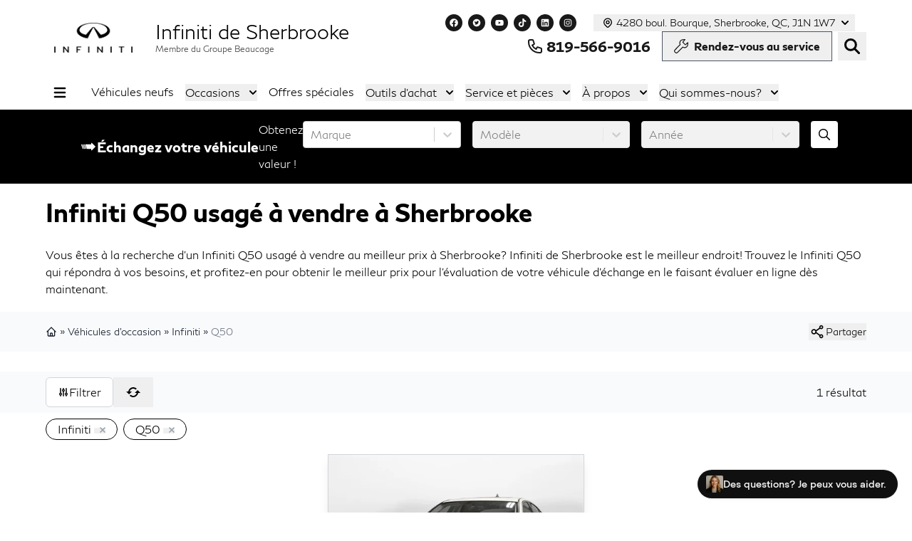

--- FILE ---
content_type: text/html; charset=utf-8
request_url: https://www.infinitisherbrooke.com/auto-usage/infiniti/q50/
body_size: 85339
content:
<!DOCTYPE html><html lang="fr"><head><meta charSet="utf-8"/><meta http-equiv="x-ua-compatible" content="ie=edge"/><meta name="viewport" content="width=device-width, initial-scale=1, shrink-to-fit=no"/><meta name="app-build-sha" content="appSHA_65f89417025da79ea2f04e6e7cac8598555be649"/><meta name="app-build-runid" content="20452090762-145485-1"/><style data-href="/styles.b6fdb084bbe3ea1ac940.css" data-identity="gatsby-global-css">:root{--cc-font-family:-apple-system,BlinkMacSystemFont,"Segoe UI",Roboto,Helvetica,Arial,sans-serif,"Apple Color Emoji","Segoe UI Emoji","Segoe UI Symbol";--cc-font-size:16px;--cc-bg:#fff;--cc-z-index:2147483647;--cc-text:#2d4156;--cc-border-radius:.45rem;--cc-btn-primary-bg:#2d4156;--cc-btn-primary-text:var(--cc-bg);--cc-btn-primary-hover-bg:#1d2e38;--cc-btn-primary-hover-text:var(--cc-btn-primary-text);--cc-btn-secondary-bg:#eaeff2;--cc-btn-secondary-text:var(--cc-text);--cc-btn-secondary-hover-bg:#d8e0e6;--cc-btn-secondary-hover-text:var(--cc-btn-secondary-text);--cc-btn-border-radius:0.375rem;--cc-toggle-bg-off:#919ea6;--cc-toggle-bg-on:var(--cc-btn-primary-bg);--cc-toggle-bg-readonly:#d5dee2;--cc-toggle-knob-bg:#fff;--cc-toggle-knob-icon-color:#ecf2fa;--cc-block-text:var(--cc-text);--cc-cookie-category-block-bg:#f0f4f7;--cc-cookie-category-block-bg-hover:#e9eff4;--cc-section-border:#f1f3f5;--cc-cookie-table-border:#e9edf2;--cc-overlay-bg:#040608;--cc-overlay-opacity:.85;--cc-consent-modal-box-shadow:0 0.625rem 1.875rem rgba(2,2,3,.28);--cc-webkit-scrollbar-bg:#cfd5db;--cc-webkit-scrollbar-bg-hover:#9199a0}.c_darkmode{--cc-bg:#181b1d;--cc-text:#d8e5ea;--cc-btn-primary-bg:#a6c4dd;--cc-btn-primary-text:#000;--cc-btn-primary-hover-bg:#c2dff7;--cc-btn-primary-hover-text:var(--cc-btn-primary-text);--cc-btn-secondary-bg:#33383c;--cc-btn-secondary-text:var(--cc-text);--cc-btn-secondary-hover-bg:#3e454a;--cc-btn-secondary-hover-text:var(--cc-btn-secondary-text);--cc-toggle-bg-off:#667481;--cc-toggle-bg-on:var(--cc-btn-primary-bg);--cc-toggle-bg-readonly:#454c54;--cc-toggle-knob-bg:var(--cc-cookie-category-block-bg);--cc-toggle-knob-icon-color:var(--cc-bg);--cc-block-text:#b3bfc5;--cc-cookie-category-block-bg:#23272a;--cc-cookie-category-block-bg-hover:#2b3035;--cc-section-border:#292d31;--cc-cookie-table-border:#2b3035;--cc-webkit-scrollbar-bg:#667481;--cc-webkit-scrollbar-bg-hover:#9199a0}#cc--main{z-index:2147483647;z-index:var(--cc-z-index)}.cc_div *,.cc_div :after,.cc_div :before,.cc_div :hover{animation:none;background:none;border:none;border-radius:unset;box-shadow:none;box-sizing:border-box;color:inherit;float:none;font-family:inherit;font-size:1em;font-style:inherit;font-variant:normal;font-weight:inherit;height:auto;letter-spacing:unset;line-height:1.2;margin:0;padding:0;text-align:left;text-decoration:none;text-transform:none;transition:none;vertical-align:baseline;visibility:unset}.cc_div{-webkit-font-smoothing:antialiased;-moz-osx-font-smoothing:grayscale;color:#2d4156;color:var(--cc-text);font-family:-apple-system,BlinkMacSystemFont,Segoe UI,Roboto,Helvetica,Arial,sans-serif,Apple Color Emoji,Segoe UI Emoji,Segoe UI Symbol;font-family:var(--cc-font-family);font-size:16px;font-size:var(--cc-font-size);font-weight:400;text-rendering:optimizeLegibility}#c-ttl,#s-bl td:before,#s-ttl,.cc_div .b-tl,.cc_div .c-bn{font-weight:600}#cm,#s-bl .act .b-acc,#s-inr,.cc_div .b-tl,.cc_div .c-bl{border-radius:.45rem;border-radius:var(--cc-border-radius)}#s-bl .act .b-acc{border-top-left-radius:0;border-top-right-radius:0}.cc_div a,.cc_div button,.cc_div input{-webkit-appearance:none;-moz-appearance:none;appearance:none;overflow:hidden}.cc_div a{border-bottom:1px solid}.cc_div a:hover{border-color:transparent;text-decoration:none}.cc_div .c-bn>span{pointer-events:none}#cm-ov,#cs-ov,.c--anim #cm,.c--anim #s-cnt,.c--anim #s-inr{transition:visibility .25s linear,opacity .25s ease,transform .25s ease!important}.c--anim .c-bn{transition:background-color .25s ease!important}.c--anim #cm.bar.slide,.c--anim #cm.bar.slide+#cm-ov,.c--anim .bar.slide #s-inr,.c--anim .bar.slide+#cs-ov{transition:visibility .4s ease,opacity .4s ease,transform .4s ease!important}#cm.bar.slide,.cc_div .bar.slide #s-inr{opacity:1;transform:translateX(100%)}#cm.bar.top.slide,.cc_div .bar.left.slide #s-inr{opacity:1;transform:translateX(-100%)}#cm.slide,.cc_div .slide #s-inr{transform:translateY(1.6em)}#cm.top.slide{transform:translateY(-1.6em)}#cm.bar.slide{transform:translateY(100%)}#cm.bar.top.slide{transform:translateY(-100%)}.show--consent .c--anim #cm,.show--consent .c--anim #cm.bar,.show--settings .c--anim #s-inr,.show--settings .c--anim .bar.slide #s-inr{opacity:1;transform:scale(1);visibility:visible!important}.show--consent .c--anim #cm.box.middle,.show--consent .c--anim #cm.cloud.middle{transform:scale(1) translateY(-50%)}.show--settings .c--anim #s-cnt{visibility:visible!important}.force--consent.show--consent .c--anim #cm-ov,.show--settings .c--anim #cs-ov{opacity:.85!important;opacity:var(--cc-overlay-opacity)!important;visibility:visible!important}#cm{background:#fff;background:var(--cc-bg);bottom:1.25em;box-shadow:0 .625em 1.875em #000;box-shadow:0 .625rem 1.875rem rgba(2,2,3,.28);box-shadow:var(--cc-consent-modal-box-shadow);font-family:inherit;line-height:normal;max-width:24.2em;opacity:0;padding:1em 1.4em 1.3em;position:fixed;right:1.25em;transform:scale(.95);visibility:hidden;width:100%;z-index:1}#cc_div #cm{display:block!important}#c-ttl{font-size:1.05em;margin-bottom:.7em}.cloud #c-ttl{margin-top:-.15em}#c-txt{font-size:.9em;line-height:1.5em}.cc_div #c-bns{display:flex;justify-content:space-between;margin-top:1.4em}.cc_div .c-bn{background:#eaeff2;background:var(--cc-btn-secondary-bg);border-radius:.375rem;border-radius:var(--cc-btn-border-radius);color:#2d4156;color:var(--cc-btn-secondary-text);cursor:pointer;display:inline-block;flex:1;font-size:.82em;padding:1em 1.7em;text-align:center;-moz-user-select:none;-webkit-user-select:none;-o-user-select:none;user-select:none}#c-bns button+button,#s-c-bn,#s-cnt button+button{float:right;margin-left:.5rem}#s-cnt #s-rall-bn{float:none}#cm .c_link:active,#cm .c_link:hover,#s-c-bn:active,#s-c-bn:hover,#s-cnt button+button:active,#s-cnt button+button:hover{background:#d8e0e6;background:var(--cc-btn-secondary-hover-bg);color:#2d4156;color:var(--cc-btn-secondary-hover-text)}#s-cnt{display:table;height:100%;left:0;position:fixed;top:0;visibility:hidden;width:100%;z-index:101}#s-bl{outline:none;scrollbar-width:thin}#s-bl .title{margin-top:1.4em}#s-bl .b-bn,#s-bl .title:first-child{margin-top:0}#s-bl .b-acc .p{margin-top:0;padding:1em}#s-cnt .b-bn .b-tl{background:none;display:block;font-family:inherit;font-size:.95em;padding:1.3em 6.4em 1.3em 2.7em;position:relative;transition:background-color .25s ease;width:100%}#s-cnt .b-bn .b-tl.exp{cursor:pointer}#s-cnt .act .b-bn .b-tl{border-bottom-left-radius:0;border-bottom-right-radius:0}#s-cnt .b-bn .b-tl:active,#s-cnt .b-bn .b-tl:hover{background:#e9eff4;background:var(--cc-cookie-category-block-bg-hover)}#s-bl .b-bn{position:relative}#s-bl .c-bl{border:1px solid #f1f3f5;border:1px solid var(--cc-section-border);margin-bottom:.4rem;padding:1em;transition:background-color .25s ease}#s-bl .c-bl:hover{background:#f0f4f7;background:var(--cc-cookie-category-block-bg)}#s-bl .c-bl:last-child{margin-bottom:.5em}#s-bl .c-bl:first-child{border:none;margin-bottom:2em;margin-top:0;padding:0;transition:none}#s-bl .c-bl:not(.b-ex):first-child:hover{background:transparent;background:unset}#s-bl .c-bl.b-ex{background:#f0f4f7;background:var(--cc-cookie-category-block-bg);border:none;padding:0;transition:none}#s-bl .c-bl.b-ex+.c-bl{margin-top:2em}#s-bl .c-bl.b-ex+.c-bl.b-ex{margin-top:0}#s-bl .c-bl.b-ex:first-child{margin-bottom:.5em}#s-bl .b-acc{display:none;margin-bottom:0;max-height:0;overflow:hidden;padding-top:0}#s-bl .act .b-acc{display:block;max-height:100%;overflow:hidden}#s-cnt .p{color:#2d4156;color:var(--cc-block-text);font-size:.9em;line-height:1.5em;margin-top:.85em}.cc_div .b-tg .c-tgl:disabled{cursor:not-allowed}#c-vln{display:table-cell;position:relative;vertical-align:middle}#cs{bottom:0;left:0;padding:0 1.7em;position:fixed;right:0;top:0;width:100%}#cs,#s-inr{height:100%}#s-inr{box-shadow:0 13px 27px -5px rgba(3,6,9,.26);margin:0 auto;max-width:45em;opacity:0;overflow:hidden;padding-bottom:4.75em;padding-top:4.75em;position:relative;transform:scale(.96);visibility:hidden}#s-bns,#s-hdr,#s-inr{background:#fff;background:var(--cc-bg)}#s-bl{display:block;height:100%;overflow-x:hidden;overflow-y:auto;overflow-y:overlay;padding:1.3em 1.6em;width:100%}#s-bns{border-top:1px solid #f1f3f5;border-top:1px solid var(--cc-section-border);bottom:0;height:4.75em;left:0;padding:1em 1.8em;position:absolute;right:0}.cc_div .cc-link{border-bottom:1px solid #2d4156;border-bottom:1px solid var(--cc-btn-primary-bg);color:#2d4156;color:var(--cc-btn-primary-bg);cursor:pointer;display:inline;font-weight:600;padding-bottom:0;text-decoration:none}.cc_div .cc-link:active,.cc_div .cc-link:hover{border-color:transparent}#c-bns button:first-child,#s-bns button:first-child{background:#2d4156;background:var(--cc-btn-primary-bg);color:#fff;color:var(--cc-btn-primary-text)}#c-bns.swap button:first-child{background:#eaeff2;background:var(--cc-btn-secondary-bg);color:#2d4156;color:var(--cc-btn-secondary-text)}#c-bns.swap button:last-child{background:#2d4156;background:var(--cc-btn-primary-bg);color:#fff;color:var(--cc-btn-primary-text)}.cc_div .b-tg .c-tgl:checked~.c-tg{background:#2d4156;background:var(--cc-toggle-bg-on)}#c-bns button:first-child:active,#c-bns button:first-child:hover,#c-bns.swap button:last-child:active,#c-bns.swap button:last-child:hover,#s-bns button:first-child:active,#s-bns button:first-child:hover{background:#1d2e38;background:var(--cc-btn-primary-hover-bg);color:#fff;color:var(--cc-btn-primary-hover-text)}#c-bns.swap button:first-child:active,#c-bns.swap button:first-child:hover{background:#d8e0e6;background:var(--cc-btn-secondary-hover-bg);color:#2d4156;color:var(--cc-btn-secondary-hover-text)}#s-hdr{border-bottom:1px solid #f1f3f5;border-bottom:1px solid var(--cc-section-border);display:table;height:4.75em;padding:0 1.8em;position:absolute;top:0;width:100%;z-index:2}#s-hdr,#s-ttl{vertical-align:middle}#s-ttl{display:table-cell;font-size:1em}#s-c-bn{font-size:1.45em;font-weight:400;height:1.7em;margin:0;overflow:hidden;padding:0;position:relative;width:1.7em}#s-c-bnc{display:table-cell;vertical-align:middle}.cc_div span.t-lb{opacity:0;overflow:hidden;pointer-events:none;position:absolute;top:0;z-index:-1}#c_policy__text{height:31.25em;margin-top:1.25em;overflow-y:auto}#c-s-in{height:100%;height:calc(100% - 2.5em);max-height:37.5em;position:relative;top:50%;transform:translateY(-50%)}@media screen and (min-width:688px){#s-bl::-webkit-scrollbar{background:transparent;border-radius:0 .25em .25em 0;height:100%;width:.8em}#s-bl::-webkit-scrollbar-thumb{background:#cfd5db;background:var(--cc-webkit-scrollbar-bg);border:.25em solid #fff;border:.25em solid var(--cc-bg);border-radius:100em}#s-bl::-webkit-scrollbar-thumb:hover{background:#9199a0;background:var(--cc-webkit-scrollbar-bg-hover)}#s-bl::-webkit-scrollbar-button{height:5px;width:10px}}.cc_div .b-tg{bottom:0;display:inline-block;margin:auto;right:0;right:1.2em;-webkit-user-select:none;-moz-user-select:none;user-select:none;vertical-align:middle}.cc_div .b-tg,.cc_div .b-tg .c-tgl{cursor:pointer;position:absolute;top:0}.cc_div .b-tg .c-tgl{border:0;display:block;left:0;margin:0}.cc_div .b-tg .c-tg{background:#919ea6;background:var(--cc-toggle-bg-off);pointer-events:none;position:absolute;transition:background-color .25s ease,box-shadow .25s ease}.cc_div .b-tg,.cc_div .b-tg .c-tg,.cc_div .b-tg .c-tgl,.cc_div span.t-lb{border-radius:4em;height:1.5em;width:3.4em}.cc_div .b-tg .c-tg.c-ro{cursor:not-allowed}.cc_div .b-tg .c-tgl~.c-tg.c-ro{background:#d5dee2;background:var(--cc-toggle-bg-readonly)}.cc_div .b-tg .c-tgl~.c-tg.c-ro:after{box-shadow:none}.cc_div .b-tg .c-tg:after{background:#fff;background:var(--cc-toggle-knob-bg);border:none;border-radius:100%;box-shadow:0 1px 2px rgba(24,32,35,.36);box-sizing:content-box;content:"";display:block;height:1.25em;left:.125em;position:relative;top:.125em;transition:transform .25s ease;width:1.25em}.cc_div .b-tg .c-tgl:checked~.c-tg:after{transform:translateX(1.9em)}#s-bl table,#s-bl td,#s-bl th{border:none}#s-bl tbody tr{transition:background-color .25s ease}#s-bl tbody tr:hover{background:#e9eff4;background:var(--cc-cookie-category-block-bg-hover)}#s-bl table{border-collapse:collapse;margin:0;overflow:hidden;padding:0;text-align:left;width:100%}#s-bl caption{border-bottom:1px solid #e9edf2;border-bottom:1px solid var(--cc-cookie-table-border);font-size:.9em;font-weight:600;padding:.5rem 1rem}#s-bl td,#s-bl th{font-size:.8em;padding:.8em .625em .8em 1.2em;text-align:left;vertical-align:top}#s-bl th{font-family:inherit;font-weight:600;padding:1em 1rem}#s-bl thead tr:first-child{border-bottom:1px solid #e9edf2;border-bottom:1px solid var(--cc-cookie-table-border)}.force--consent #cs,.force--consent #s-cnt{width:100vw}#cm-ov,#cs-ov{background:#040608;background:var(--cc-overlay-bg);bottom:0;display:none;left:0;opacity:0;position:fixed;right:0;top:0;transition:none;visibility:hidden}.c--anim #cs-ov,.force--consent .c--anim #cm-ov,.force--consent.show--consent #cm-ov,.show--settings #cs-ov{display:block}#cs-ov{z-index:2}.force--consent .cc_div{bottom:0;left:0;position:fixed;top:0;transition:visibility .25s linear;visibility:hidden;width:100%;width:100vw}.force--consent.show--consent .c--anim .cc_div,.force--consent.show--settings .c--anim .cc_div{visibility:visible}.force--consent #cm{position:absolute}.force--consent #cm.bar{max-width:100vw;width:100vw}html.force--consent.show--consent{overflow-y:hidden!important}html.force--consent.show--consent,html.force--consent.show--consent body{height:auto!important;overflow-x:hidden!important}.cc_div .act .b-bn .exp:before,.cc_div .b-bn .exp:before{border:solid #2d4156;border:solid var(--cc-btn-secondary-text);border-width:0 2px 2px 0;content:"";display:inline-block;left:1.2em;margin-right:15px;padding:.2em;position:absolute;top:50%;transform:translateY(-50%) rotate(45deg)}.cc_div .act .b-bn .b-tl:before{transform:translateY(-20%) rotate(225deg)}.cc_div .on-i:before{border:solid #ecf2fa;border:solid var(--cc-toggle-knob-icon-color);border-width:0 2px 2px 0;display:inline-block;left:.75em;padding:.1em .1em .45em;top:.37em}#s-c-bn:after,#s-c-bn:before,.cc_div .on-i:before{content:"";margin:0 auto;position:absolute;transform:rotate(45deg)}#s-c-bn:after,#s-c-bn:before{background:#2d4156;background:var(--cc-btn-secondary-text);border-radius:1em;height:.6em;left:.82em;top:.58em;width:1.5px}#s-c-bn:after{transform:rotate(-45deg)}.cc_div .off-i,.cc_div .on-i{display:block;height:100%;position:absolute;right:0;text-align:center;transition:opacity .15s ease;width:50%}.cc_div .on-i{left:0;opacity:0}.cc_div .off-i:after,.cc_div .off-i:before{background:#ecf2fa;background:var(--cc-toggle-knob-icon-color);content:" ";display:block;height:.7em;margin:0 auto;position:absolute;right:.8em;top:.42em;transform-origin:center;width:.09375em}.cc_div .off-i:before{transform:rotate(45deg)}.cc_div .off-i:after{transform:rotate(-45deg)}.cc_div .b-tg .c-tgl:checked~.c-tg .on-i{opacity:1}.cc_div .b-tg .c-tgl:checked~.c-tg .off-i{opacity:0}#cm.box.middle,#cm.cloud.middle{bottom:auto;top:50%;transform:translateY(-37%)}#cm.box.middle.zoom,#cm.cloud.middle.zoom{transform:scale(.95) translateY(-50%)}#cm.box.center,#cm.cloud{left:1em;margin:0 auto;right:1em}#cm.cloud{max-width:50em;overflow:hidden;padding:1.2em 1.7em;text-align:center;width:unset}.cc_div .cloud #c-inr{display:table;width:100%}.cc_div .cloud #c-inr-i{display:table-cell;padding-right:2.4em;vertical-align:top;width:70%}.cc_div .cloud #c-txt{font-size:.85em}.cc_div .cloud #c-bns{display:table-cell;min-width:170px;vertical-align:middle}#cm.cloud .c-bn{margin:.5rem 0 0;width:100%}#cm.cloud .c-bn:first-child{margin:0}#cm.cloud.left{margin-right:1.25em}#cm.cloud.right{margin-left:1.25em}#cm.bar{border-radius:0;bottom:0;left:0;max-width:100%;padding:2em;position:fixed;right:0;width:100%}#cm.bar #c-inr{margin:0 auto;max-width:32em}#cm.bar #c-bns{max-width:33.75em}#cm.bar #cs{padding:0}.cc_div .bar #c-s-in{height:100%;max-height:100%;top:0;transform:none}.cc_div .bar #s-bl,.cc_div .bar #s-bns,.cc_div .bar #s-hdr{padding-left:1.4em;padding-right:1.4em}.cc_div .bar #cs{padding:0}.cc_div .bar #s-inr{border-radius:0;margin:0 0 0 auto;max-width:32em}.cc_div .bar.left #s-inr{margin-left:0;margin-right:auto}.cc_div .bar #s-bl table,.cc_div .bar #s-bl tbody,.cc_div .bar #s-bl td,.cc_div .bar #s-bl th,.cc_div .bar #s-bl thead,.cc_div .bar #s-bl tr,.cc_div .bar #s-cnt{display:block}.cc_div .bar #s-bl caption{border-bottom:1px solid #e9edf2;border-bottom:1px solid var(--cc-cookie-table-border);border-top:0;display:block}.cc_div .bar #s-bl thead tr{left:-9999px;position:absolute;top:-9999px}.cc_div .bar #s-bl tr{border-top:1px solid #e9edf2;border-top:1px solid var(--cc-cookie-table-border)}.cc_div .bar #s-bl td{border:none;padding-left:35%;position:relative}.cc_div .bar #s-bl td:before{color:#2d4156;color:var(--cc-text);content:attr(data-column);left:1rem;overflow:hidden;padding-right:.625em;position:absolute;text-overflow:ellipsis;white-space:nowrap}#cm.top{bottom:auto;top:1.25em}#cm.left{left:1.25em;right:auto}#cm.right{left:auto;right:1.25em}#cm.bar.left,#cm.bar.right{left:0;right:0}#cm.bar.top{top:0}@media (prefers-reduced-motion){#cc--main #cm,#cc--main #s-cnt,#cc--main #s-inr{transition:none!important}}@media screen and (max-width:688px){#cm,#cm.cloud,#cm.left,#cm.right{bottom:1em;display:block;left:1em;margin:0;max-width:100%;padding:1.2em!important;right:1em;width:auto}.force--consent #cm,.force--consent #cm.cloud{max-width:100vw;width:auto}#cm.top{bottom:auto;top:1em}#cm.bottom{bottom:1em;top:auto}#cm.bar.bottom{bottom:0}#cm.cloud .c-bn{font-size:.85em}#s-bns,.cc_div .bar #s-bns{padding:1em 1.3em}.cc_div .bar #s-inr{max-width:100%;width:100%}.cc_div .cloud #c-inr-i{padding-right:0}#cs{border-radius:0;padding:0}#c-s-in{height:100%;max-height:100%;top:0;transform:none}.cc_div .b-tg{right:1.1em;transform:scale(1.1)}#s-inr{border-radius:0;margin:0;padding-bottom:7.9em}#s-bns{height:7.9em}#s-bl,.cc_div .bar #s-bl{padding:1.2em}#s-hdr,.cc_div .bar #s-hdr{padding:0 1.2em}#s-bl table{width:100%}#s-inr.bns-t{padding-bottom:10.5em}.bns-t #s-bns{height:10.5em}.cc_div .bns-t .c-bn{font-size:.83em;padding:.9em 1.6em}#s-cnt .b-bn .b-tl{padding-bottom:1.2em;padding-top:1.2em}#s-bl table,#s-bl tbody,#s-bl td,#s-bl th,#s-bl thead,#s-bl tr,#s-cnt{display:block}#s-bl caption{border-bottom:0;display:block}#s-bl thead tr{left:-9999px;position:absolute;top:-9999px}#s-bl tr{border-top:1px solid #e9edf2;border-top:1px solid var(--cc-cookie-table-border)}#s-bl td{border:none;padding-left:35%;position:relative}#s-bl td:before{color:#2d4156;color:var(--cc-text);content:attr(data-column);left:1rem;overflow:hidden;padding-right:.625em;position:absolute;text-overflow:ellipsis;white-space:nowrap}#cm .c-bn,.cc_div .c-bn{margin-right:0;width:100%}#s-cnt #s-rall-bn{margin-left:0}.cc_div #c-bns{flex-direction:column}#c-bns button+button,#s-cnt button+button{float:unset;margin-left:0;margin-top:.625em}#cm.box,#cm.cloud{left:1em;right:1em;width:auto}#cm.cloud.left,#cm.cloud.right{margin:0}.cc_div .cloud #c-bns,.cc_div .cloud #c-inr,.cc_div .cloud #c-inr-i{display:block;min-width:unset;width:auto}.cc_div .cloud #c-txt{font-size:.9em}.cc_div .cloud #c-bns{margin-top:1.625em}}.last-top-left{--tw-text-opacity:1;color:rgb(243 244 246/var(--tw-text-opacity,1))}@media (hover:hover) and (pointer:fine){.last-top-left:hover{--tw-text-opacity:1;color:rgb(40 60 80/var(--tw-text-opacity,1))}}.UsedSearchBar{background-color:rgba(0,0,0,.25);display:flex;flex-direction:column;padding-bottom:2rem;padding-left:2rem;padding-right:2rem;width:100%}@media (min-width:768px){.UsedSearchBar{padding:2.5rem}}@media (min-width:1024px){.UsedSearchBar{flex-direction:row}}@media (min-width:1280px){.UsedSearchBar{border-radius:.25rem;margin:auto;max-width:1280px}}.UsedSearchButton>.search-button-panel{background-color:rgba(0,0,0,.85)}.UsedSearchBar .text-wrapper{margin-bottom:.75rem;width:100%}@media (min-width:1024px){.UsedSearchBar .text-wrapper{margin-bottom:0;width:50%}}.UsedSearchBar .buttons-wrapper,.UsedSearchBar .title{font-family:Montserrat,Sans-serif}.UsedSearchBar .title{--tw-text-opacity:1;color:rgb(255 255 255/var(--tw-text-opacity,1));font-size:1.5rem;font-weight:500;line-height:2rem}@media (min-width:1024px){.UsedSearchBar .title{font-size:1.5rem;line-height:2rem}}@media (min-width:1280px){.UsedSearchBar .title{font-size:1.875rem;line-height:2.25rem}}.UsedSearchBar .subtitle{--tw-text-opacity:1;color:rgb(255 255 255/var(--tw-text-opacity,1));font-size:14px;margin-bottom:.75rem;margin-top:.75rem}.UsedSearchBar .subtitle .subtitle-text{display:inline}@media (min-width:1024px){.UsedSearchBar .subtitle .subtitle-text{display:block}}@media (min-width:1280px){.UsedSearchBar .subtitle .subtitle-text{display:inline}}.UsedSearchBar .buttons-wrapper{display:flex;flex-direction:column;margin:auto;text-align:left;width:100%}@media (min-width:768px){.UsedSearchBar .buttons-wrapper{flex-direction:row}}.UsedSearchBar .buttons-wrapper button,.UsedSearchBar .buttons-wrapper button div,.UsedSearchButton .buttons-wrapper button,.UsedSearchButton .buttons-wrapper button div{border-style:none;color:#666;font-family:Montserrat,Sans-serif;font-size:16px;font-weight:400;max-height:50px}.UsedSearchBar .buttons-wrapper .brand-select{margin-bottom:.75rem;margin-top:.75rem;width:100%}@media (min-width:768px){.UsedSearchBar .buttons-wrapper .brand-select{align-items:center;margin:auto;padding-left:.25rem;padding-right:.25rem;width:33.333333%}}.UsedSearchBar .buttons-wrapper .brand-select .autoroot-input,.UsedSearchBar .buttons-wrapper .model-select .autoroot-input{padding:0}.UsedSearchBar .buttons-wrapper .brand-select .autoroot-input>span,.UsedSearchBar .buttons-wrapper .model-select .autoroot-input>span{padding:.75rem}.UsedSearchBar .buttons-wrapper .model-select{margin-bottom:.75rem;width:100%}@media (min-width:768px){.UsedSearchBar .buttons-wrapper .model-select{align-items:center;margin:auto;padding-left:.25rem;padding-right:.25rem;width:33.333333%}}.UsedSearchBar .buttons-wrapper .search-button{margin-bottom:.75rem;width:100%}@media (min-width:768px){.UsedSearchBar .buttons-wrapper .search-button{align-items:center;margin:auto;padding-left:.25rem;padding-right:.25rem;width:33.333333%}}.UsedSearchBar .buttons-wrapper .search-button button{--tw-bg-opacity:1;--tw-text-opacity:1;background-color:#343434;background-color:rgb(25 25 25/var(--tw-bg-opacity,1));border-radius:.25rem;border-style:none;color:rgb(255 255 255/var(--tw-text-opacity,1));display:inline;font-size:1.25rem;height:50px;line-height:1.75rem;max-height:50px;padding:.5rem;text-align:center;width:100%}.UsedSearchBar .buttons-wrapper .search-button button:hover{--tw-bg-opacity:1;background-color:rgb(52 52 52/var(--tw-bg-opacity,1))}.UsedSearchBar .autoroot-scroll-list p,.UsedSearchButton .autoroot-scroll-list p{background-color:#fff}.UsedSearchButton{display:inline-block;position:relative;text-align:left}.UsedSearchButton .search-button-panel{--tw-translate-x:-50%;--tw-text-opacity:1;--tw-shadow:0 10px 15px -3px rgba(0,0,0,.1),0 4px 6px -4px rgba(0,0,0,.1);--tw-shadow-colored:0 10px 15px -3px var(--tw-shadow-color),0 4px 6px -4px var(--tw-shadow-color);border-bottom-left-radius:.25rem;border-bottom-right-radius:.25rem;box-shadow:var(--tw-ring-offset-shadow,0 0 #0000),var(--tw-ring-shadow,0 0 #0000),var(--tw-shadow);color:rgb(0 0 0/var(--tw-text-opacity,1));left:50%;margin-top:1rem;min-width:-moz-fit-content;min-width:fit-content;padding:2rem;position:absolute;transform:translate(var(--tw-translate-x),var(--tw-translate-y)) rotate(var(--tw-rotate)) skewX(var(--tw-skew-x)) skewY(var(--tw-skew-y)) scaleX(var(--tw-scale-x)) scaleY(var(--tw-scale-y));width:120%;z-index:80}.UsedSearchButton .search-button-panel:focus{outline:2px solid transparent;outline-offset:2px}.UsedSearchButton .search-button-panel .search-button button{--tw-bg-opacity:1;--tw-text-opacity:1!important;background-color:rgb(25 25 25/var(--tw-bg-opacity,1));border-radius:.25rem;color:rgb(255 255 255/var(--tw-text-opacity,1))!important;font-size:1.25rem!important;line-height:1.75rem!important;margin-top:.75rem;padding:.5rem;width:100%}.UsedSearchButton .search-button-panel .search-button button:hover{--tw-bg-opacity:1;--tw-text-opacity:1;background-color:rgb(52 52 52/var(--tw-bg-opacity,1));color:rgb(52 52 52/var(--tw-text-opacity,1))}*,:after,:before{--tw-border-spacing-x:0;--tw-border-spacing-y:0;--tw-translate-x:0;--tw-translate-y:0;--tw-rotate:0;--tw-skew-x:0;--tw-skew-y:0;--tw-scale-x:1;--tw-scale-y:1;--tw-pan-x: ;--tw-pan-y: ;--tw-pinch-zoom: ;--tw-scroll-snap-strictness:proximity;--tw-gradient-from-position: ;--tw-gradient-via-position: ;--tw-gradient-to-position: ;--tw-ordinal: ;--tw-slashed-zero: ;--tw-numeric-figure: ;--tw-numeric-spacing: ;--tw-numeric-fraction: ;--tw-ring-inset: ;--tw-ring-offset-width:0px;--tw-ring-offset-color:#fff;--tw-ring-color:rgba(59,130,246,.5);--tw-ring-offset-shadow:0 0 #0000;--tw-ring-shadow:0 0 #0000;--tw-shadow:0 0 #0000;--tw-shadow-colored:0 0 #0000;--tw-blur: ;--tw-brightness: ;--tw-contrast: ;--tw-grayscale: ;--tw-hue-rotate: ;--tw-invert: ;--tw-saturate: ;--tw-sepia: ;--tw-drop-shadow: ;--tw-backdrop-blur: ;--tw-backdrop-brightness: ;--tw-backdrop-contrast: ;--tw-backdrop-grayscale: ;--tw-backdrop-hue-rotate: ;--tw-backdrop-invert: ;--tw-backdrop-opacity: ;--tw-backdrop-saturate: ;--tw-backdrop-sepia: ;--tw-contain-size: ;--tw-contain-layout: ;--tw-contain-paint: ;--tw-contain-style: }::backdrop{--tw-border-spacing-x:0;--tw-border-spacing-y:0;--tw-translate-x:0;--tw-translate-y:0;--tw-rotate:0;--tw-skew-x:0;--tw-skew-y:0;--tw-scale-x:1;--tw-scale-y:1;--tw-pan-x: ;--tw-pan-y: ;--tw-pinch-zoom: ;--tw-scroll-snap-strictness:proximity;--tw-gradient-from-position: ;--tw-gradient-via-position: ;--tw-gradient-to-position: ;--tw-ordinal: ;--tw-slashed-zero: ;--tw-numeric-figure: ;--tw-numeric-spacing: ;--tw-numeric-fraction: ;--tw-ring-inset: ;--tw-ring-offset-width:0px;--tw-ring-offset-color:#fff;--tw-ring-color:rgba(59,130,246,.5);--tw-ring-offset-shadow:0 0 #0000;--tw-ring-shadow:0 0 #0000;--tw-shadow:0 0 #0000;--tw-shadow-colored:0 0 #0000;--tw-blur: ;--tw-brightness: ;--tw-contrast: ;--tw-grayscale: ;--tw-hue-rotate: ;--tw-invert: ;--tw-saturate: ;--tw-sepia: ;--tw-drop-shadow: ;--tw-backdrop-blur: ;--tw-backdrop-brightness: ;--tw-backdrop-contrast: ;--tw-backdrop-grayscale: ;--tw-backdrop-hue-rotate: ;--tw-backdrop-invert: ;--tw-backdrop-opacity: ;--tw-backdrop-saturate: ;--tw-backdrop-sepia: ;--tw-contain-size: ;--tw-contain-layout: ;--tw-contain-paint: ;--tw-contain-style: }/*
! tailwindcss v3.4.18 | MIT License | https://tailwindcss.com
*/*,:after,:before{border:0 solid #e5e7eb;box-sizing:border-box}:after,:before{--tw-content:""}:host,html{-webkit-text-size-adjust:100%;font-feature-settings:normal;-webkit-tap-highlight-color:transparent;font-family:ui-sans-serif,system-ui,sans-serif,Apple Color Emoji,Segoe UI Emoji,Segoe UI Symbol,Noto Color Emoji;font-variation-settings:normal;line-height:1.5;-moz-tab-size:4;-o-tab-size:4;tab-size:4}body{line-height:inherit;margin:0}hr{border-top-width:1px;color:inherit;height:0}abbr:where([title]){-webkit-text-decoration:underline dotted;text-decoration:underline dotted}h1,h2,h3,h4,h5,h6{font-size:inherit;font-weight:inherit}a{color:inherit;text-decoration:inherit}b,strong{font-weight:bolder}code,kbd,pre,samp{font-feature-settings:normal;font-family:ui-monospace,SFMono-Regular,Menlo,Monaco,Consolas,Liberation Mono,Courier New,monospace;font-size:1em;font-variation-settings:normal}small{font-size:80%}sub,sup{font-size:75%;line-height:0;position:relative;vertical-align:baseline}sub{bottom:-.25em}sup{top:-.5em}table{border-collapse:collapse;border-color:inherit;text-indent:0}button,input,optgroup,select,textarea{font-feature-settings:inherit;color:inherit;font-family:inherit;font-size:100%;font-variation-settings:inherit;font-weight:inherit;letter-spacing:inherit;line-height:inherit;margin:0;padding:0}button,select{text-transform:none}button,input:where([type=button]),input:where([type=reset]),input:where([type=submit]){-webkit-appearance:button;background-color:transparent;background-image:none}:-moz-focusring{outline:auto}:-moz-ui-invalid{box-shadow:none}progress{vertical-align:baseline}::-webkit-inner-spin-button,::-webkit-outer-spin-button{height:auto}[type=search]{-webkit-appearance:textfield;outline-offset:-2px}::-webkit-search-decoration{-webkit-appearance:none}::-webkit-file-upload-button{-webkit-appearance:button;font:inherit}summary{display:list-item}blockquote,dd,dl,figure,h1,h2,h3,h4,h5,h6,hr,p,pre{margin:0}fieldset{margin:0}fieldset,legend{padding:0}menu,ol,ul{list-style:none;margin:0;padding:0}dialog{padding:0}textarea{resize:vertical}input::-moz-placeholder,textarea::-moz-placeholder{color:#9ca3af;opacity:1}input::placeholder,textarea::placeholder{color:#9ca3af;opacity:1}[role=button],button{cursor:pointer}:disabled{cursor:default}audio,canvas,embed,iframe,img,object,svg,video{display:block;vertical-align:middle}img,video{height:auto;max-width:100%}[hidden]:where(:not([hidden=until-found])){display:none}@font-face{font-display:swap;font-family:InfinitiType;font-weight:400;src:url(/static/infiniti-regular-fde4d3b43daf1be480aa5979f5e4aca3.woff2) format("woff2"),url(/static/infiniti-regular-d4964e75171b900cfdee0775f626da63.woff) format("woff")}@font-face{font-display:swap;font-family:InfinitiType;font-weight:700;src:url(/static/infiniti-bold-bb399b59b818018b7a5362861e0ed7b8.woff2) format("woff2"),url(/static/infiniti-bold-8c159a68bab6b197cd2c9db2f226b60c.woff) format("woff")}@font-face{font-display:swap;font-family:InfinitiType;font-weight:lighter;src:url(/static/infiniti-light-d44c1bd2d726885de7f6ceefd1e2d6c9.woff2) format("woff2"),url(/static/infiniti-light-7db0fa38369a777102c18bdaf2c6946b.woff) format("woff")}*{font-family:InfinitiType}.container{width:100%}@media (min-width:280px){.container{max-width:280px}}@media (min-width:430px){.container{max-width:430px}}@media (min-width:480px){.container{max-width:480px}}@media (min-width:640px){.container{max-width:640px}}@media (min-width:710px){.container{max-width:710px}}@media (min-width:768px){.container{max-width:768px}}@media (min-width:1024px){.container{max-width:1024px}}@media (min-width:1025px){.container{max-width:1025px}}@media (min-width:1113px){.container{max-width:1113px}}@media (min-width:1175px){.container{max-width:1175px}}@media (min-width:1200px){.container{max-width:1200px}}@media (min-width:1255px){.container{max-width:1255px}}@media (min-width:1280px){.container{max-width:1280px}}@media (min-width:1330px){.container{max-width:1330px}}@media (min-width:1367px){.container{max-width:1367px}}@media (min-width:1400px){.container{max-width:1400px}}@media (min-width:1536px){.container{max-width:1536px}}@media (min-width:1548px){.container{max-width:1548px}}@media (min-width:1800px){.container{max-width:1800px}}@media (min-width:1920px){.container{max-width:1920px}}@media (min-width:2060px){.container{max-width:2060px}}.sr-only{clip:rect(0,0,0,0);border-width:0;height:1px;margin:-1px;overflow:hidden;padding:0;position:absolute;white-space:nowrap;width:1px}.pointer-events-none{pointer-events:none}.pointer-events-auto{pointer-events:auto}.visible{visibility:visible}.invisible{visibility:hidden}.static{position:static}.fixed{position:fixed}.absolute{position:absolute}.relative{position:relative}.sticky{position:sticky}.inset-0{inset:0}.inset-x-0{left:0;right:0}.inset-y-0{bottom:0;top:0}.\!right-2{right:.5rem!important}.\!right-3{right:.75rem!important}.\!right-8{right:2rem!important}.\!top-2{top:.5rem!important}.\!top-3{top:.75rem!important}.\!top-8{top:2rem!important}.-bottom-1{bottom:-.25rem}.-top-2{top:-.5rem}.-top-full{top:-100%}.bottom-0{bottom:0}.bottom-2{bottom:.5rem}.bottom-2\.5{bottom:.625rem}.bottom-20{bottom:5rem}.bottom-4,.bottom-\[1rem\]{bottom:1rem}.bottom-\[5\.25rem\]{bottom:5.25rem}.left-0{left:0}.left-1\/2{left:50%}.left-3{left:.75rem}.left-\[-56px\]{left:-56px}.left-\[1rem\]{left:1rem}.right-0{right:0}.right-2\.5{right:.625rem}.right-3{right:.75rem}.right-4{right:1rem}.right-6{right:1.5rem}.right-8{right:2rem}.right-\[0\.625rem\]{right:.625rem}.right-\[1rem\]{right:1rem}.right-\[2\.0rem\]{right:2rem}.top-0{top:0}.top-1\/2{top:50%}.top-1\/3{top:33.333333%}.top-1\/4{top:25%}.top-12{top:3rem}.top-16{top:4rem}.top-3\/4{top:75%}.top-4{top:1rem}.top-6{top:1.5rem}.top-9{top:2.25rem}.top-\[-1px\]{top:-1px}.top-\[-1rem\]{top:-1rem}.top-\[-30px\]{top:-30px}.top-\[1rem\]{top:1rem}.top-\[2\.2rem\]{top:2.2rem}.top-\[calc\(50\%-12px\)\]{top:calc(50% - 12px)}.top-full{top:100%}.-z-10{z-index:-10}.z-0{z-index:0}.z-10{z-index:10}.z-20{z-index:20}.z-30{z-index:30}.z-40{z-index:40}.z-50{z-index:50}.z-\[-10\]{z-index:-10}.z-\[10000000000\]{z-index:10000000000}.z-\[10000000001\]{z-index:10000000001}.z-\[100000\]{z-index:100000}.z-\[1000\]{z-index:1000}.z-\[10\]{z-index:10}.z-\[114\]{z-index:114}.z-\[11\]{z-index:11}.z-\[12\]{z-index:12}.z-\[1\]{z-index:1}.z-\[21\]{z-index:21}.z-\[29\]{z-index:29}.z-\[2\]{z-index:2}.z-\[31\]{z-index:31}.z-\[50\]{z-index:50}.z-\[51\]{z-index:51}.z-\[60\]{z-index:60}.z-\[70\]{z-index:70}.z-\[80\]{z-index:80}.order-1{order:1}.order-2{order:2}.order-\[4\]{order:4}.order-last{order:9999}.col-span-1{grid-column:span 1/span 1}.col-span-12{grid-column:span 12/span 12}.col-span-3{grid-column:span 3/span 3}.col-span-full{grid-column:1/-1}.row-auto{grid-row:auto}.float-right{float:right}.\!m-0{margin:0!important}.m-0{margin:0}.m-2{margin:.5rem}.m-4{margin:1rem}.m-auto{margin:auto}.\!my-0{margin-bottom:0!important;margin-top:0!important}.mx-0{margin-left:0;margin-right:0}.mx-1{margin-left:.25rem;margin-right:.25rem}.mx-2{margin-left:.5rem;margin-right:.5rem}.mx-4{margin-left:1rem;margin-right:1rem}.mx-8{margin-left:2rem;margin-right:2rem}.mx-auto{margin-left:auto;margin-right:auto}.my-0{margin-bottom:0;margin-top:0}.my-1{margin-bottom:.25rem;margin-top:.25rem}.my-12{margin-bottom:3rem;margin-top:3rem}.my-16{margin-bottom:4rem;margin-top:4rem}.my-2{margin-bottom:.5rem;margin-top:.5rem}.my-3{margin-bottom:.75rem;margin-top:.75rem}.my-4{margin-bottom:1rem;margin-top:1rem}.my-5{margin-bottom:1.25rem;margin-top:1.25rem}.my-6{margin-bottom:1.5rem;margin-top:1.5rem}.my-8{margin-bottom:2rem;margin-top:2rem}.my-\[-20px\]{margin-bottom:-20px;margin-top:-20px}.my-auto{margin-bottom:auto;margin-top:auto}.\!mb-0{margin-bottom:0!important}.\!mb-6{margin-bottom:1.5rem!important}.\!mb-\[1rem\]{margin-bottom:1rem!important}.\!ml-0{margin-left:0!important}.\!ml-6{margin-left:1.5rem!important}.\!ml-\[-0\.75rem\]{margin-left:-.75rem!important}.\!mr-0{margin-right:0!important}.\!mt-0{margin-top:0!important}.\!mt-2{margin-top:.5rem!important}.\!mt-3{margin-top:.75rem!important}.\!mt-\[1\.5rem\]{margin-top:1.5rem!important}.\!mt-auto{margin-top:auto!important}.-mb-px{margin-bottom:-1px}.-ml-1{margin-left:-.25rem}.-ml-px{margin-left:-1px}.-mr-1{margin-right:-.25rem}.mb-0{margin-bottom:0}.mb-1{margin-bottom:.25rem}.mb-10{margin-bottom:2.5rem}.mb-12{margin-bottom:3rem}.mb-16{margin-bottom:4rem}.mb-2{margin-bottom:.5rem}.mb-20{margin-bottom:5rem}.mb-3{margin-bottom:.75rem}.mb-4{margin-bottom:1rem}.mb-5{margin-bottom:1.25rem}.mb-6{margin-bottom:1.5rem}.mb-8{margin-bottom:2rem}.mb-\[-1\.2rem\]{margin-bottom:-1.2rem}.mb-\[-1rem\]{margin-bottom:-1rem}.mb-\[0\.3rem\]{margin-bottom:.3rem}.mb-\[2rem\]{margin-bottom:2rem}.mb-auto{margin-bottom:auto}.ml-0{margin-left:0}.ml-1{margin-left:.25rem}.ml-10{margin-left:2.5rem}.ml-2{margin-left:.5rem}.ml-3{margin-left:.75rem}.ml-4{margin-left:1rem}.ml-6{margin-left:1.5rem}.ml-8{margin-left:2rem}.ml-9{margin-left:2.25rem}.ml-\[57px\]{margin-left:57px}.ml-auto{margin-left:auto}.mr-1{margin-right:.25rem}.mr-10{margin-right:2.5rem}.mr-12{margin-right:3rem}.mr-2{margin-right:.5rem}.mr-3{margin-right:.75rem}.mr-4{margin-right:1rem}.mr-6{margin-right:1.5rem}.mr-7{margin-right:1.75rem}.mr-8{margin-right:2rem}.mr-9{margin-right:2.25rem}.mr-auto{margin-right:auto}.mt-0{margin-top:0}.mt-1{margin-top:.25rem}.mt-10{margin-top:2.5rem}.mt-12{margin-top:3rem}.mt-16{margin-top:4rem}.mt-2{margin-top:.5rem}.mt-24{margin-top:6rem}.mt-3{margin-top:.75rem}.mt-4{margin-top:1rem}.mt-5{margin-top:1.25rem}.mt-6{margin-top:1.5rem}.mt-8{margin-top:2rem}.mt-9{margin-top:2.25rem}.mt-\[-2rem\]{margin-top:-2rem}.mt-\[0\.1rem\]{margin-top:.1rem}.mt-\[0\.5rem\]{margin-top:.5rem}.mt-\[15rem\]{margin-top:15rem}.mt-\[1rem\]{margin-top:1rem}.mt-\[3rem\]{margin-top:3rem}.mt-\[5rem\]{margin-top:5rem}.mt-auto{margin-top:auto}.box-content{box-sizing:content-box}.\!block{display:block!important}.block{display:block}.inline-block{display:inline-block}.inline{display:inline}.\!flex{display:flex!important}.flex{display:flex}.inline-flex{display:inline-flex}.table{display:table}.grid{display:grid}.\!hidden{display:none!important}.hidden{display:none}.aspect-\[1000\/100\]{aspect-ratio:1000/100}.aspect-\[500\/375\]{aspect-ratio:500/375}.aspect-video{aspect-ratio:16/9}.\!h-6{height:1.5rem!important}.\!h-\[23px\]{height:23px!important}.\!h-\[26px\]{height:26px!important}.\!h-fit{height:-moz-fit-content!important;height:fit-content!important}.h-10{height:2.5rem}.h-12{height:3rem}.h-14{height:3.5rem}.h-16{height:4rem}.h-20{height:5rem}.h-28{height:7rem}.h-3{height:.75rem}.h-4{height:1rem}.h-48{height:12rem}.h-5{height:1.25rem}.h-6{height:1.5rem}.h-7{height:1.75rem}.h-8{height:2rem}.h-\[100vh\]{height:100vh}.h-\[148px\]{height:148px}.h-\[170px\]{height:170px}.h-\[194px\]{height:194px}.h-\[1rem\]{height:1rem}.h-\[2\.25rem\]{height:2.25rem}.h-\[202px\]{height:202px}.h-\[22px\]{height:22px}.h-\[25px\]{height:25px}.h-\[288px\]{height:288px}.h-\[30px\]{height:30px}.h-\[33px\]{height:33px}.h-\[35\.35px\]{height:35.35px}.h-\[38px\]{height:38px}.h-\[3rem\]{height:3rem}.h-\[40px\]{height:40px}.h-\[45px\]{height:45px}.h-\[48px\]{height:48px}.h-\[5rem\]{height:5rem}.h-\[70\%\]{height:70%}.h-\[75vh\]{height:75vh}.h-\[78px\]{height:78px}.h-\[90px\]{height:90px}.h-\[90vh\]{height:90vh}.h-auto{height:auto}.h-fit{height:-moz-fit-content;height:fit-content}.h-full{height:100%}.h-screen{height:100vh}.max-h-10{max-height:2.5rem}.max-h-12{max-height:3rem}.max-h-48{max-height:12rem}.max-h-\[100vh\]{max-height:100vh}.max-h-\[40\%\]{max-height:40%}.max-h-\[400px\]{max-height:400px}.max-h-\[600px\]{max-height:600px}.max-h-\[80vh\]{max-height:80vh}.min-h-\[150px\]{min-height:150px}.min-h-\[160px\]{min-height:160px}.min-h-\[176px\]{min-height:176px}.min-h-\[400px\]{min-height:400px}.min-h-\[40px\]{min-height:40px}.min-h-\[40rem\]{min-height:40rem}.\!w-3\/4{width:75%!important}.\!w-6{width:1.5rem!important}.\!w-\[23px\]{width:23px!important}.\!w-\[25px\]{width:25px!important}.\!w-\[26px\]{width:26px!important}.\!w-\[calc\(100\%-1\.5rem\)\]{width:calc(100% - 1.5rem)!important}.\!w-full{width:100%!important}.w-0{width:0}.w-1\/2{width:50%}.w-10{width:2.5rem}.w-12{width:3rem}.w-14{width:3.5rem}.w-16{width:4rem}.w-20{width:5rem}.w-3{width:.75rem}.w-3\/4{width:75%}.w-32{width:8rem}.w-4{width:1rem}.w-4\/6{width:66.666667%}.w-5{width:1.25rem}.w-56{width:14rem}.w-6{width:1.5rem}.w-64{width:16rem}.w-7{width:1.75rem}.w-8{width:2rem}.w-9\/12{width:75%}.w-\[100px\]{width:100px}.w-\[100vw\]{width:100vw}.w-\[101px\]{width:101px}.w-\[104px\]{width:104px}.w-\[11rem\]{width:11rem}.w-\[130px\]{width:130px}.w-\[17\.5rem\]{width:17.5rem}.w-\[20rem\]{width:20rem}.w-\[218px\]{width:218px}.w-\[22px\]{width:22px}.w-\[247px\]{width:247px}.w-\[258\.8px\]{width:258.8px}.w-\[25px\]{width:25px}.w-\[33px\]{width:33px}.w-\[350px\]{width:350px}.w-\[3rem\]{width:3rem}.w-\[40\%\]{width:40%}.w-\[51rem\]{width:51rem}.w-\[70px\]{width:70px}.w-\[8\.9rem\]{width:8.9rem}.w-\[80px\]{width:80px}.w-\[90vw\]{width:90vw}.w-\[95\%\]{width:95%}.w-auto{width:auto}.w-fit{width:-moz-fit-content;width:fit-content}.w-full{width:100%}.w-max{width:-moz-max-content;width:max-content}.w-screen{width:100vw}.min-w-0{min-width:0}.min-w-2{min-width:.5rem}.min-w-\[101px\]{min-width:101px}.min-w-\[40px\]{min-width:40px}.min-w-\[5rem\]{min-width:5rem}.min-w-fit{min-width:-moz-fit-content;min-width:fit-content}.min-w-full{min-width:100%}.min-w-max{min-width:-moz-max-content;min-width:max-content}.\!max-w-\[100\%\]{max-width:100%!important}.max-w-0{max-width:0}.max-w-1200{max-width:1200px}.max-w-2xl{max-width:42rem}.max-w-3xl{max-width:48rem}.max-w-4xl{max-width:56rem}.max-w-5xl{max-width:64rem}.max-w-7xl{max-width:80rem}.max-w-\[100\%\]{max-width:100%}.max-w-\[1000px\]{max-width:1000px}.max-w-\[100px\]{max-width:100px}.max-w-\[100vw\]{max-width:100vw}.max-w-\[1200px\]{max-width:1200px}.max-w-\[12rem\]{max-width:12rem}.max-w-\[13rem\]{max-width:13rem}.max-w-\[1400px\]{max-width:1400px}.max-w-\[140px\]{max-width:140px}.max-w-\[1800px\]{max-width:1800px}.max-w-\[20rem\]{max-width:20rem}.max-w-\[218px\]{max-width:218px}.max-w-\[250px\]{max-width:250px}.max-w-\[300px\]{max-width:300px}.max-w-\[397px\]{max-width:397px}.max-w-\[500px\]{max-width:500px}.max-w-\[550px\]{max-width:550px}.max-w-\[5rem\]{max-width:5rem}.max-w-\[600px\]{max-width:600px}.max-w-\[616px\]{max-width:616px}.max-w-\[775px\]{max-width:775px}.max-w-\[85\%\]{max-width:85%}.max-w-full{max-width:100%}.max-w-lg{max-width:32rem}.max-w-md{max-width:28rem}.max-w-sm{max-width:24rem}.max-w-xl{max-width:36rem}.max-w-xs{max-width:20rem}.flex-1{flex:1 1 0%}.flex-auto{flex:1 1 auto}.flex-none{flex:none}.flex-shrink-0{flex-shrink:0}.shrink{flex-shrink:1}.shrink-0{flex-shrink:0}.flex-grow,.grow{flex-grow:1}.basis-0{flex-basis:0px}.origin-top-right{transform-origin:top right}.-translate-x-1\/2{--tw-translate-x:-50%}.-translate-x-1\/2,.-translate-x-48{transform:translate(var(--tw-translate-x),var(--tw-translate-y)) rotate(var(--tw-rotate)) skewX(var(--tw-skew-x)) skewY(var(--tw-skew-y)) scaleX(var(--tw-scale-x)) scaleY(var(--tw-scale-y))}.-translate-x-48{--tw-translate-x:-12rem}.-translate-x-6{--tw-translate-x:-1.5rem}.-translate-x-6,.-translate-y-1{transform:translate(var(--tw-translate-x),var(--tw-translate-y)) rotate(var(--tw-rotate)) skewX(var(--tw-skew-x)) skewY(var(--tw-skew-y)) scaleX(var(--tw-scale-x)) scaleY(var(--tw-scale-y))}.-translate-y-1{--tw-translate-y:-0.25rem}.-translate-y-1\/2{--tw-translate-y:-50%}.-translate-y-1\/2,.translate-x-0{transform:translate(var(--tw-translate-x),var(--tw-translate-y)) rotate(var(--tw-rotate)) skewX(var(--tw-skew-x)) skewY(var(--tw-skew-y)) scaleX(var(--tw-scale-x)) scaleY(var(--tw-scale-y))}.translate-x-0{--tw-translate-x:0px}.translate-x-full{--tw-translate-x:100%}.translate-x-full,.translate-y-0{transform:translate(var(--tw-translate-x),var(--tw-translate-y)) rotate(var(--tw-rotate)) skewX(var(--tw-skew-x)) skewY(var(--tw-skew-y)) scaleX(var(--tw-scale-x)) scaleY(var(--tw-scale-y))}.translate-y-0{--tw-translate-y:0px}.translate-y-1{--tw-translate-y:0.25rem}.translate-y-1,.translate-y-2{transform:translate(var(--tw-translate-x),var(--tw-translate-y)) rotate(var(--tw-rotate)) skewX(var(--tw-skew-x)) skewY(var(--tw-skew-y)) scaleX(var(--tw-scale-x)) scaleY(var(--tw-scale-y))}.translate-y-2{--tw-translate-y:0.5rem}.translate-y-4{--tw-translate-y:1rem}.translate-y-4,.translate-y-\[5px\]{transform:translate(var(--tw-translate-x),var(--tw-translate-y)) rotate(var(--tw-rotate)) skewX(var(--tw-skew-x)) skewY(var(--tw-skew-y)) scaleX(var(--tw-scale-x)) scaleY(var(--tw-scale-y))}.translate-y-\[5px\]{--tw-translate-y:5px}.rotate-0{--tw-rotate:0deg}.rotate-0,.rotate-180{transform:translate(var(--tw-translate-x),var(--tw-translate-y)) rotate(var(--tw-rotate)) skewX(var(--tw-skew-x)) skewY(var(--tw-skew-y)) scaleX(var(--tw-scale-x)) scaleY(var(--tw-scale-y))}.rotate-180{--tw-rotate:180deg}.rotate-45{--tw-rotate:45deg}.rotate-45,.rotate-90{transform:translate(var(--tw-translate-x),var(--tw-translate-y)) rotate(var(--tw-rotate)) skewX(var(--tw-skew-x)) skewY(var(--tw-skew-y)) scaleX(var(--tw-scale-x)) scaleY(var(--tw-scale-y))}.rotate-90{--tw-rotate:90deg}.rotate-\[270deg\]{--tw-rotate:270deg}.rotate-\[270deg\],.scale-100{transform:translate(var(--tw-translate-x),var(--tw-translate-y)) rotate(var(--tw-rotate)) skewX(var(--tw-skew-x)) skewY(var(--tw-skew-y)) scaleX(var(--tw-scale-x)) scaleY(var(--tw-scale-y))}.scale-100{--tw-scale-x:1;--tw-scale-y:1}.scale-110{--tw-scale-x:1.1;--tw-scale-y:1.1}.scale-110,.scale-125{transform:translate(var(--tw-translate-x),var(--tw-translate-y)) rotate(var(--tw-rotate)) skewX(var(--tw-skew-x)) skewY(var(--tw-skew-y)) scaleX(var(--tw-scale-x)) scaleY(var(--tw-scale-y))}.scale-125{--tw-scale-x:1.25;--tw-scale-y:1.25}.scale-95{--tw-scale-x:.95;--tw-scale-y:.95}.scale-95,.transform{transform:translate(var(--tw-translate-x),var(--tw-translate-y)) rotate(var(--tw-rotate)) skewX(var(--tw-skew-x)) skewY(var(--tw-skew-y)) scaleX(var(--tw-scale-x)) scaleY(var(--tw-scale-y))}.\!cursor-default{cursor:default!important}.cursor-default{cursor:default}.cursor-pointer{cursor:pointer}.cursor-text{cursor:text}.select-none{-webkit-user-select:none;-moz-user-select:none;user-select:none}.resize{resize:both}.scroll-mt-24{scroll-margin-top:6rem}.list-disc{list-style-type:disc}.\!appearance-none{-webkit-appearance:none!important;-moz-appearance:none!important;appearance:none!important}.appearance-none{-webkit-appearance:none;-moz-appearance:none;appearance:none}.columns-2{-moz-columns:2;column-count:2}.grid-cols-1{grid-template-columns:repeat(1,minmax(0,1fr))}.grid-cols-2{grid-template-columns:repeat(2,minmax(0,1fr))}.grid-cols-3{grid-template-columns:repeat(3,minmax(0,1fr))}.flex-row{flex-direction:row}.flex-row-reverse{flex-direction:row-reverse}.flex-col{flex-direction:column}.flex-col-reverse{flex-direction:column-reverse}.flex-wrap{flex-wrap:wrap}.flex-nowrap{flex-wrap:nowrap}.items-start{align-items:flex-start}.items-end{align-items:flex-end}.items-center{align-items:center}.items-stretch{align-items:stretch}.\!justify-start{justify-content:flex-start!important}.justify-start{justify-content:flex-start}.\!justify-end{justify-content:flex-end!important}.justify-end{justify-content:flex-end}.\!justify-center{justify-content:center!important}.justify-center{justify-content:center}.justify-between{justify-content:space-between}.justify-around{justify-content:space-around}.justify-evenly{justify-content:space-evenly}.justify-items-center{justify-items:center}.\!gap-\[1\.5rem\]{gap:1.5rem!important}.\!gap-\[1rem\]{gap:1rem!important}.gap-1{gap:.25rem}.gap-12{gap:3rem}.gap-2{gap:.5rem}.gap-3{gap:.75rem}.gap-4{gap:1rem}.gap-5{gap:1.25rem}.gap-6{gap:1.5rem}.gap-8{gap:2rem}.gap-\[0\.5rem\]{gap:.5rem}.gap-\[0\.75rem\]{gap:.75rem}.gap-\[1rem\]{gap:1rem}.gap-\[2\.5rem\]{gap:2.5rem}.gap-\[3rem\]{gap:3rem}.gap-x-4{-moz-column-gap:1rem;column-gap:1rem}.gap-x-5{-moz-column-gap:1.25rem;column-gap:1.25rem}.gap-y-5{row-gap:1.25rem}.gap-y-6{row-gap:1.5rem}.-space-x-px>:not([hidden])~:not([hidden]){--tw-space-x-reverse:0;margin-left:calc(-1px*(1 - var(--tw-space-x-reverse)));margin-right:calc(-1px*var(--tw-space-x-reverse))}.space-x-2>:not([hidden])~:not([hidden]){--tw-space-x-reverse:0;margin-left:calc(.5rem*(1 - var(--tw-space-x-reverse)));margin-right:calc(.5rem*var(--tw-space-x-reverse))}.space-x-3>:not([hidden])~:not([hidden]){--tw-space-x-reverse:0;margin-left:calc(.75rem*(1 - var(--tw-space-x-reverse)));margin-right:calc(.75rem*var(--tw-space-x-reverse))}.space-y-4>:not([hidden])~:not([hidden]){--tw-space-y-reverse:0;margin-bottom:calc(1rem*var(--tw-space-y-reverse));margin-top:calc(1rem*(1 - var(--tw-space-y-reverse)))}.divide-x>:not([hidden])~:not([hidden]){--tw-divide-x-reverse:0;border-left-width:calc(1px*(1 - var(--tw-divide-x-reverse)));border-right-width:calc(1px*var(--tw-divide-x-reverse))}.divide-y>:not([hidden])~:not([hidden]){--tw-divide-y-reverse:0;border-bottom-width:calc(1px*var(--tw-divide-y-reverse));border-top-width:calc(1px*(1 - var(--tw-divide-y-reverse)))}.divide-gray-200>:not([hidden])~:not([hidden]){--tw-divide-opacity:1;border-color:rgb(229 231 235/var(--tw-divide-opacity,1))}.divide-primary>:not([hidden])~:not([hidden]){--tw-divide-opacity:1;border-color:rgb(52 52 52/var(--tw-divide-opacity,1))}.self-center{align-self:center}.justify-self-end{justify-self:end}.overflow-auto{overflow:auto}.overflow-hidden{overflow:hidden}.overflow-visible{overflow:visible}.overflow-scroll{overflow:scroll}.overflow-x-auto{overflow-x:auto}.overflow-y-auto{overflow-y:auto}.overflow-x-hidden{overflow-x:hidden}.overflow-y-hidden{overflow-y:hidden}.overflow-x-scroll{overflow-x:scroll}.overflow-y-scroll{overflow-y:scroll}.truncate{overflow:hidden;text-overflow:ellipsis;white-space:nowrap}.\!whitespace-normal{white-space:normal!important}.whitespace-normal{white-space:normal}.whitespace-nowrap{white-space:nowrap}.whitespace-pre-wrap{white-space:pre-wrap}.\!rounded-none{border-radius:0!important}.rounded{border-radius:.25rem}.rounded-2xl{border-radius:1rem}.rounded-\[15px\]{border-radius:15px}.rounded-\[33px\]{border-radius:33px}.rounded-\[3px\]{border-radius:3px}.rounded-full{border-radius:9999px}.rounded-lg{border-radius:.5rem}.rounded-md{border-radius:.375rem}.rounded-none{border-radius:0}.rounded-sm{border-radius:.125rem}.rounded-xl{border-radius:.75rem}.\!rounded-r-none{border-bottom-right-radius:0!important;border-top-right-radius:0!important}.\!rounded-t-none{border-top-left-radius:0!important;border-top-right-radius:0!important}.rounded-b{border-bottom-left-radius:.25rem;border-bottom-right-radius:.25rem}.rounded-b-lg{border-bottom-left-radius:.5rem;border-bottom-right-radius:.5rem}.rounded-b-none{border-bottom-left-radius:0;border-bottom-right-radius:0}.rounded-l-md{border-bottom-left-radius:.375rem;border-top-left-radius:.375rem}.rounded-l-none{border-bottom-left-radius:0;border-top-left-radius:0}.rounded-r-md{border-bottom-right-radius:.375rem;border-top-right-radius:.375rem}.rounded-r-none{border-bottom-right-radius:0;border-top-right-radius:0}.rounded-t-lg{border-top-left-radius:.5rem;border-top-right-radius:.5rem}.rounded-t-md{border-top-left-radius:.375rem;border-top-right-radius:.375rem}.rounded-t-none{border-top-left-radius:0;border-top-right-radius:0}.\!rounded-bl-none{border-bottom-left-radius:0!important}.\!rounded-br-none{border-bottom-right-radius:0!important}.\!rounded-tl-none{border-top-left-radius:0!important}.rounded-bl-lg{border-bottom-left-radius:.5rem}.rounded-bl-md{border-bottom-left-radius:.375rem}.rounded-br-lg{border-bottom-right-radius:.5rem}.rounded-br-md{border-bottom-right-radius:.375rem}.rounded-tl-lg{border-top-left-radius:.5rem}.rounded-tl-md{border-top-left-radius:.375rem}.rounded-tr-lg{border-top-right-radius:.5rem}.rounded-tr-md{border-top-right-radius:.375rem}.\!border-0{border-width:0!important}.border{border-width:1px}.border-2{border-width:2px}.border-4{border-width:4px}.border-\[0\.5px\]{border-width:.5px}.border-\[1px\]{border-width:1px}.border-\[2px\]{border-width:2px}.border-\[3px\]{border-width:3px}.border-x,.border-x-\[1px\]{border-left-width:1px;border-right-width:1px}.border-y-\[1px\]{border-top-width:1px}.border-b,.border-y-\[1px\]{border-bottom-width:1px}.border-b-2{border-bottom-width:2px}.border-b-\[1px\]{border-bottom-width:1px}.border-l{border-left-width:1px}.border-r,.border-r-\[1px\]{border-right-width:1px}.border-t{border-top-width:1px}.border-t-0{border-top-width:0}.border-t-2{border-top-width:2px}.border-solid{border-style:solid}.border-dashed{border-style:dashed}.border-none{border-style:none}.\!border-accent{--tw-border-opacity:1!important;border-color:rgb(25 25 25/var(--tw-border-opacity,1))!important}.\!border-current{border-color:currentColor!important}.\!border-gray-400{--tw-border-opacity:1!important;border-color:rgb(156 163 175/var(--tw-border-opacity,1))!important}.\!border-gray-600{--tw-border-opacity:1!important;border-color:rgb(75 85 99/var(--tw-border-opacity,1))!important}.\!border-primary{--tw-border-opacity:1!important;border-color:rgb(52 52 52/var(--tw-border-opacity,1))!important}.border-\[\#cccccc\]{--tw-border-opacity:1;border-color:rgb(204 204 204/var(--tw-border-opacity,1))}.border-\[\#efefef\]{--tw-border-opacity:1;border-color:rgb(239 239 239/var(--tw-border-opacity,1))}.border-accent{--tw-border-opacity:1;border-color:rgb(25 25 25/var(--tw-border-opacity,1))}.border-black{--tw-border-opacity:1;border-color:rgb(0 0 0/var(--tw-border-opacity,1))}.border-equifaxColor{--tw-border-opacity:1;border-color:rgb(40 173 223/var(--tw-border-opacity,1))}.border-gray-100{--tw-border-opacity:1;border-color:rgb(243 244 246/var(--tw-border-opacity,1))}.border-gray-200{--tw-border-opacity:1;border-color:rgb(229 231 235/var(--tw-border-opacity,1))}.border-gray-300{--tw-border-opacity:1;border-color:rgb(209 213 219/var(--tw-border-opacity,1))}.border-gray-400{--tw-border-opacity:1;border-color:rgb(156 163 175/var(--tw-border-opacity,1))}.border-gray-500{--tw-border-opacity:1;border-color:rgb(107 114 128/var(--tw-border-opacity,1))}.border-gray-900\/25{border-color:rgba(17,24,39,.25)}.border-green-600{--tw-border-opacity:1;border-color:rgb(22 163 74/var(--tw-border-opacity,1))}.border-indigo-500{--tw-border-opacity:1;border-color:rgb(99 102 241/var(--tw-border-opacity,1))}.border-inputBorderColor{--tw-border-opacity:1;border-color:rgb(209 213 219/var(--tw-border-opacity,1))}.border-primary{--tw-border-opacity:1;border-color:rgb(52 52 52/var(--tw-border-opacity,1))}.border-primaryDark{--tw-border-opacity:1;border-color:rgb(2 10 13/var(--tw-border-opacity,1))}.border-primaryLight{--tw-border-opacity:1;border-color:rgb(40 60 80/var(--tw-border-opacity,1))}.border-red-700{--tw-border-opacity:1;border-color:rgb(185 28 28/var(--tw-border-opacity,1))}.border-secondary{--tw-border-opacity:1;border-color:rgb(25 25 25/var(--tw-border-opacity,1))}.border-transparent{border-color:transparent}.border-white{--tw-border-opacity:1;border-color:rgb(255 255 255/var(--tw-border-opacity,1))}.border-b-gray-100{--tw-border-opacity:1;border-bottom-color:rgb(243 244 246/var(--tw-border-opacity,1))}.border-b-gray-200{--tw-border-opacity:1;border-bottom-color:rgb(229 231 235/var(--tw-border-opacity,1))}.border-r-\[\#9EA2A2\]{--tw-border-opacity:1;border-right-color:rgb(158 162 162/var(--tw-border-opacity,1))}.border-t-accent{--tw-border-opacity:1;border-top-color:rgb(25 25 25/var(--tw-border-opacity,1))}.border-t-gray-100{--tw-border-opacity:1;border-top-color:rgb(243 244 246/var(--tw-border-opacity,1))}.border-t-white{--tw-border-opacity:1;border-top-color:rgb(255 255 255/var(--tw-border-opacity,1))}.\!bg-headerBackground{--tw-bg-opacity:1!important;background-color:rgb(255 255 255/var(--tw-bg-opacity,1))!important}.\!bg-primary{--tw-bg-opacity:1!important;background-color:rgb(52 52 52/var(--tw-bg-opacity,1))!important}.\!bg-transparent{background-color:transparent!important}.\!bg-white{--tw-bg-opacity:1!important;background-color:rgb(255 255 255/var(--tw-bg-opacity,1))!important}.bg-\[\#00000066\]{background-color:#00000066}.bg-\[\#F0F4F7\]{--tw-bg-opacity:1;background-color:rgb(240 244 247/var(--tw-bg-opacity,1))}.bg-\[\#FF0000\]{--tw-bg-opacity:1;background-color:rgb(255 0 0/var(--tw-bg-opacity,1))}.bg-\[\#efefef\]{--tw-bg-opacity:1;background-color:rgb(239 239 239/var(--tw-bg-opacity,1))}.bg-\[\#fff\]\/10{background-color:hsla(0,0%,100%,.1)}.bg-accent{--tw-bg-opacity:1;background-color:rgb(25 25 25/var(--tw-bg-opacity,1))}.bg-accentDark{background-color:#}.bg-accentLight{--tw-bg-opacity:1;background-color:rgb(255 255 255/var(--tw-bg-opacity,1))}.bg-black{--tw-bg-opacity:1;background-color:rgb(0 0 0/var(--tw-bg-opacity,1))}.bg-blue-50{--tw-bg-opacity:1;background-color:rgb(239 246 255/var(--tw-bg-opacity,1))}.bg-blue-500{--tw-bg-opacity:1;background-color:rgb(59 130 246/var(--tw-bg-opacity,1))}.bg-gray-100{--tw-bg-opacity:1;background-color:rgb(243 244 246/var(--tw-bg-opacity,1))}.bg-gray-400{--tw-bg-opacity:1;background-color:rgb(156 163 175/var(--tw-bg-opacity,1))}.bg-gray-50{--tw-bg-opacity:1;background-color:rgb(249 250 251/var(--tw-bg-opacity,1))}.bg-gray-800\/50{background-color:rgba(31,41,55,.5)}.bg-gray-900{--tw-bg-opacity:1;background-color:rgb(17 24 39/var(--tw-bg-opacity,1))}.bg-green-100{--tw-bg-opacity:1;background-color:rgb(220 252 231/var(--tw-bg-opacity,1))}.bg-green-50{--tw-bg-opacity:1;background-color:rgb(240 253 244/var(--tw-bg-opacity,1))}.bg-green-600{--tw-bg-opacity:1;background-color:rgb(22 163 74/var(--tw-bg-opacity,1))}.bg-headerBackground{--tw-bg-opacity:1;background-color:rgb(255 255 255/var(--tw-bg-opacity,1))}.bg-headerElements{--tw-bg-opacity:1;background-color:rgb(0 0 0/var(--tw-bg-opacity,1))}.bg-indigo-50{--tw-bg-opacity:1;background-color:rgb(238 242 255/var(--tw-bg-opacity,1))}.bg-inputBorderColor{--tw-bg-opacity:1;background-color:rgb(209 213 219/var(--tw-bg-opacity,1))}.bg-primary{--tw-bg-opacity:1;background-color:rgb(52 52 52/var(--tw-bg-opacity,1))}.bg-primaryDark{--tw-bg-opacity:1;background-color:rgb(2 10 13/var(--tw-bg-opacity,1))}.bg-primaryLight{--tw-bg-opacity:1;background-color:rgb(40 60 80/var(--tw-bg-opacity,1))}.bg-red-50{--tw-bg-opacity:1;background-color:rgb(254 242 242/var(--tw-bg-opacity,1))}.bg-secondary{--tw-bg-opacity:1;background-color:rgb(25 25 25/var(--tw-bg-opacity,1))}.bg-secondaryDark{background-color:#}.bg-secondaryLight{--tw-bg-opacity:1;background-color:rgb(138 162 165/var(--tw-bg-opacity,1))}.bg-transparent{background-color:transparent}.bg-usedBackground{--tw-bg-opacity:1;background-color:rgb(25 25 25/var(--tw-bg-opacity,1))}.bg-white{--tw-bg-opacity:1;background-color:rgb(255 255 255/var(--tw-bg-opacity,1))}.bg-yellow-50{--tw-bg-opacity:1;background-color:rgb(254 252 232/var(--tw-bg-opacity,1))}.bg-opacity-0{--tw-bg-opacity:0}.bg-opacity-30{--tw-bg-opacity:0.3}.bg-opacity-50{--tw-bg-opacity:0.5}.bg-opacity-75{--tw-bg-opacity:0.75}.bg-\[linear-gradient\(-10deg\2c black\2c transparent_100\%\)\]{background-image:linear-gradient(-10deg,#000,transparent 100%)}.bg-\[linear-gradient\(0deg\2c black\2c transparent_50\%\)\]{background-image:linear-gradient(0deg,#000,transparent 50%)}.bg-gradient-to-r{background-image:linear-gradient(to right,var(--tw-gradient-stops))}.from-\[\#4fe2c5\]{--tw-gradient-from:#4fe2c5 var(--tw-gradient-from-position);--tw-gradient-to:rgba(79,226,197,0) var(--tw-gradient-to-position);--tw-gradient-stops:var(--tw-gradient-from),var(--tw-gradient-to)}.to-\[\#28ADDF\]{--tw-gradient-to:#28addf var(--tw-gradient-to-position)}.\!fill-white{fill:#fff!important}.fill-black{fill:#000}.fill-current{fill:currentColor}.fill-headerBackground{fill:#fff}.fill-primary{fill:#343434}.fill-white{fill:#fff}.stroke-\[\#999\]{stroke:#999}.stroke-black{stroke:#000}.stroke-primary{stroke:#343434}.stroke-white{stroke:#fff}.\!stroke-0{stroke-width:0!important}.object-contain{-o-object-fit:contain;object-fit:contain}.object-scale-down{-o-object-fit:scale-down;object-fit:scale-down}.\!p-2{padding:.5rem!important}.p-0{padding:0}.p-1{padding:.25rem}.p-1\.5{padding:.375rem}.p-2{padding:.5rem}.p-3{padding:.75rem}.p-4{padding:1rem}.p-5{padding:1.25rem}.p-6{padding:1.5rem}.p-\[1rem\]{padding:1rem}.p-\[8px\]{padding:8px}.\!px-0{padding-left:0!important;padding-right:0!important}.\!px-2{padding-left:.5rem!important;padding-right:.5rem!important}.\!px-8{padding-left:2rem!important;padding-right:2rem!important}.\!py-0{padding-bottom:0!important;padding-top:0!important}.\!py-2{padding-bottom:.5rem!important;padding-top:.5rem!important}.\!py-5{padding-bottom:1.25rem!important;padding-top:1.25rem!important}.\!py-6{padding-bottom:1.5rem!important;padding-top:1.5rem!important}.px-0{padding-left:0;padding-right:0}.px-1{padding-left:.25rem;padding-right:.25rem}.px-10{padding-left:2.5rem;padding-right:2.5rem}.px-16{padding-left:4rem;padding-right:4rem}.px-2{padding-left:.5rem;padding-right:.5rem}.px-3{padding-left:.75rem;padding-right:.75rem}.px-4{padding-left:1rem;padding-right:1rem}.px-5{padding-left:1.25rem;padding-right:1.25rem}.px-6{padding-left:1.5rem;padding-right:1.5rem}.px-8{padding-left:2rem;padding-right:2rem}.px-\[0\.4rem\]{padding-left:.4rem;padding-right:.4rem}.px-\[0\.625rem\]{padding-left:.625rem;padding-right:.625rem}.px-\[16px\]{padding-left:16px;padding-right:16px}.px-\[1rem\]{padding-left:1rem;padding-right:1rem}.px-\[3\.5rem\]{padding-left:3.5rem;padding-right:3.5rem}.py-0{padding-bottom:0;padding-top:0}.py-0\.5{padding-bottom:.125rem;padding-top:.125rem}.py-1{padding-bottom:.25rem;padding-top:.25rem}.py-16{padding-bottom:4rem;padding-top:4rem}.py-2{padding-bottom:.5rem;padding-top:.5rem}.py-2\.5{padding-bottom:.625rem;padding-top:.625rem}.py-24{padding-bottom:6rem;padding-top:6rem}.py-3{padding-bottom:.75rem;padding-top:.75rem}.py-4{padding-bottom:1rem;padding-top:1rem}.py-5{padding-bottom:1.25rem;padding-top:1.25rem}.py-6{padding-bottom:1.5rem;padding-top:1.5rem}.py-\[0\.5rem\]{padding-bottom:.5rem;padding-top:.5rem}.py-\[0\.625rem\]{padding-bottom:.625rem;padding-top:.625rem}.py-\[1\%\]{padding-bottom:1%;padding-top:1%}.py-\[1\.5rem\]{padding-bottom:1.5rem;padding-top:1.5rem}.py-\[2rem\]{padding-bottom:2rem;padding-top:2rem}.py-\[4px\]{padding-bottom:4px;padding-top:4px}.py-\[5\%\]{padding-bottom:5%;padding-top:5%}.py-px{padding-bottom:1px;padding-top:1px}.\!pb-16{padding-bottom:4rem!important}.\!pr-0{padding-right:0!important}.\!pt-0{padding-top:0!important}.\!pt-4{padding-top:1rem!important}.\!pt-6{padding-top:1.5rem!important}.pb-0{padding-bottom:0}.pb-0\.5{padding-bottom:.125rem}.pb-10{padding-bottom:2.5rem}.pb-12{padding-bottom:3rem}.pb-14{padding-bottom:3.5rem}.pb-16{padding-bottom:4rem}.pb-2{padding-bottom:.5rem}.pb-20{padding-bottom:5rem}.pb-3{padding-bottom:.75rem}.pb-4{padding-bottom:1rem}.pb-48{padding-bottom:12rem}.pb-5{padding-bottom:1.25rem}.pb-6{padding-bottom:1.5rem}.pb-7{padding-bottom:1.75rem}.pb-8{padding-bottom:2rem}.pb-\[0\.5rem\]{padding-bottom:.5rem}.pb-\[100px\]{padding-bottom:100px}.pb-\[1rem\]{padding-bottom:1rem}.pb-\[24px\]{padding-bottom:24px}.pl-0{padding-left:0}.pl-1{padding-left:.25rem}.pl-10{padding-left:2.5rem}.pl-2{padding-left:.5rem}.pl-3{padding-left:.75rem}.pl-4{padding-left:1rem}.pl-6{padding-left:1.5rem}.pl-7{padding-left:1.75rem}.pl-8{padding-left:2rem}.pl-\[0\.625rem\]{padding-left:.625rem}.pl-\[0\.75rem\]{padding-left:.75rem}.pl-\[4\%\]{padding-left:4%}.pr-1{padding-right:.25rem}.pr-1\.5{padding-right:.375rem}.pr-11{padding-right:2.75rem}.pr-12{padding-right:3rem}.pr-2{padding-right:.5rem}.pr-3{padding-right:.75rem}.pr-4{padding-right:1rem}.pr-5{padding-right:1.25rem}.pr-6{padding-right:1.5rem}.pr-7{padding-right:1.75rem}.pr-8{padding-right:2rem}.pr-\[0\.625rem\]{padding-right:.625rem}.pr-\[1rem\]{padding-right:1rem}.pr-\[2\.25rem\]{padding-right:2.25rem}.pr-\[2\.5rem\]{padding-right:2.5rem}.pr-\[4\%\]{padding-right:4%}.pt-0\.5{padding-top:.125rem}.pt-1{padding-top:.25rem}.pt-10{padding-top:2.5rem}.pt-2{padding-top:.5rem}.pt-3{padding-top:.75rem}.pt-4{padding-top:1rem}.pt-5{padding-top:1.25rem}.pt-6{padding-top:1.5rem}.pt-7{padding-top:1.75rem}.pt-8{padding-top:2rem}.pt-\[1rem\]{padding-top:1rem}.pt-\[42px\]{padding-top:42px}.\!text-left{text-align:left!important}.text-left{text-align:left}.text-center{text-align:center}.text-right{text-align:right}.align-middle{vertical-align:middle}.\!text-2xl{font-size:1.5rem!important;line-height:2rem!important}.\!text-3xl{font-size:1.875rem!important;line-height:2.25rem!important}.\!text-\[1rem\],.\!text-base{font-size:1rem!important}.\!text-base{line-height:1.5rem!important}.\!text-sm{font-size:.875rem!important;line-height:1.25rem!important}.\!text-xl{font-size:1.25rem!important;line-height:1.75rem!important}.\!text-xs{font-size:.75rem!important;line-height:1rem!important}.text-2xl{font-size:1.5rem;line-height:2rem}.text-3xl{font-size:1.875rem;line-height:2.25rem}.text-4xl{font-size:2.25rem;line-height:2.5rem}.text-6xl{font-size:3.75rem;line-height:1}.text-\[0\.5rem\]{font-size:.5rem}.text-\[0\.625rem\]{font-size:.625rem}.text-\[0\.65rem\]{font-size:.65rem}.text-\[0\.6rem\]{font-size:.6rem}.text-\[0\.75rem\]{font-size:.75rem}.text-\[0\.875rem\]{font-size:.875rem}.text-\[0\.8rem\]{font-size:.8rem}.text-\[1\.25rem\]{font-size:1.25rem}.text-\[1\.2rem\]{font-size:1.2rem}.text-\[1\.35rem\]{font-size:1.35rem}.text-\[1\.75rem\]{font-size:1.75rem}.text-\[1rem\]{font-size:1rem}.text-\[2rem\]{font-size:2rem}.text-base{font-size:1rem;line-height:1.5rem}.text-lg{font-size:1.125rem;line-height:1.75rem}.text-sm{font-size:.875rem;line-height:1.25rem}.text-xl{font-size:1.25rem;line-height:1.75rem}.text-xs{font-size:.75rem;line-height:1rem}.\!font-normal{font-weight:400!important}.font-bold{font-weight:700}.font-extrabold{font-weight:800}.font-medium{font-weight:500}.font-normal{font-weight:400}.font-semibold{font-weight:600}.font-thin{font-weight:100}.uppercase{text-transform:uppercase}.capitalize{text-transform:capitalize}.normal-case{text-transform:none}.not-italic{font-style:normal}.leading-10{line-height:2.5rem}.leading-5{line-height:1.25rem}.leading-6{line-height:1.5rem}.leading-7{line-height:1.75rem}.leading-8{line-height:2rem}.leading-9{line-height:2.25rem}.leading-\[0\.8rem\]{line-height:.8rem}.leading-\[1\.25rem\]{line-height:1.25rem}.leading-\[1\.2rem\]{line-height:1.2rem}.leading-\[1\.75rem\]{line-height:1.75rem}.leading-\[1rem\]{line-height:1rem}.leading-\[2\.25rem\]{line-height:2.25rem}.leading-\[2rem\]{line-height:2rem}.leading-\[3rem\]{line-height:3rem}.leading-none{line-height:1}.leading-relaxed{line-height:1.625}.leading-tight{line-height:1.25}.tracking-tight{letter-spacing:-.025em}.\!text-black{--tw-text-opacity:1!important;color:rgb(0 0 0/var(--tw-text-opacity,1))!important}.\!text-gray-400{--tw-text-opacity:1!important;color:rgb(156 163 175/var(--tw-text-opacity,1))!important}.\!text-gray-500{--tw-text-opacity:1!important;color:rgb(107 114 128/var(--tw-text-opacity,1))!important}.\!text-headerElements{--tw-text-opacity:1!important;color:rgb(0 0 0/var(--tw-text-opacity,1))!important}.\!text-indigo-600{--tw-text-opacity:1!important;color:rgb(79 70 229/var(--tw-text-opacity,1))!important}.\!text-primary{--tw-text-opacity:1!important;color:rgb(52 52 52/var(--tw-text-opacity,1))!important}.\!text-white{--tw-text-opacity:1!important;color:rgb(255 255 255/var(--tw-text-opacity,1))!important}.text-\[\#05141f\]{--tw-text-opacity:1;color:rgb(5 20 31/var(--tw-text-opacity,1))}.text-\[\#343434\]{--tw-text-opacity:1;color:rgb(52 52 52/var(--tw-text-opacity,1))}.text-\[\#36434C\]{--tw-text-opacity:1;color:rgb(54 67 76/var(--tw-text-opacity,1))}.text-\[\#54595E\]{--tw-text-opacity:1;color:rgb(84 89 94/var(--tw-text-opacity,1))}.text-\[\#999\]{--tw-text-opacity:1;color:rgb(153 153 153/var(--tw-text-opacity,1))}.text-\[\#e6e6e6\]{--tw-text-opacity:1;color:rgb(230 230 230/var(--tw-text-opacity,1))}.text-accent{--tw-text-opacity:1;color:rgb(25 25 25/var(--tw-text-opacity,1))}.text-accentDark{color:#}.text-accentLight{--tw-text-opacity:1;color:rgb(255 255 255/var(--tw-text-opacity,1))}.text-black{--tw-text-opacity:1;color:rgb(0 0 0/var(--tw-text-opacity,1))}.text-blue-800{--tw-text-opacity:1;color:rgb(30 64 175/var(--tw-text-opacity,1))}.text-gray-300{--tw-text-opacity:1;color:rgb(209 213 219/var(--tw-text-opacity,1))}.text-gray-400{--tw-text-opacity:1;color:rgb(156 163 175/var(--tw-text-opacity,1))}.text-gray-500{--tw-text-opacity:1;color:rgb(107 114 128/var(--tw-text-opacity,1))}.text-gray-600{--tw-text-opacity:1;color:rgb(75 85 99/var(--tw-text-opacity,1))}.text-gray-700{--tw-text-opacity:1;color:rgb(55 65 81/var(--tw-text-opacity,1))}.text-gray-800{--tw-text-opacity:1;color:rgb(31 41 55/var(--tw-text-opacity,1))}.text-gray-900{--tw-text-opacity:1;color:rgb(17 24 39/var(--tw-text-opacity,1))}.text-green-500{--tw-text-opacity:1;color:rgb(34 197 94/var(--tw-text-opacity,1))}.text-green-600{--tw-text-opacity:1;color:rgb(22 163 74/var(--tw-text-opacity,1))}.text-green-800{--tw-text-opacity:1;color:rgb(22 101 52/var(--tw-text-opacity,1))}.text-green-900{--tw-text-opacity:1;color:rgb(20 83 45/var(--tw-text-opacity,1))}.text-headerBackground{--tw-text-opacity:1;color:rgb(255 255 255/var(--tw-text-opacity,1))}.text-headerElements{--tw-text-opacity:1;color:rgb(0 0 0/var(--tw-text-opacity,1))}.text-inputBorderColor{--tw-text-opacity:1;color:rgb(209 213 219/var(--tw-text-opacity,1))}.text-primary{--tw-text-opacity:1;color:rgb(52 52 52/var(--tw-text-opacity,1))}.text-primaryDark{--tw-text-opacity:1;color:rgb(2 10 13/var(--tw-text-opacity,1))}.text-primaryLight{--tw-text-opacity:1;color:rgb(40 60 80/var(--tw-text-opacity,1))}.text-red-400{--tw-text-opacity:1;color:rgb(248 113 113/var(--tw-text-opacity,1))}.text-red-500{--tw-text-opacity:1;color:rgb(239 68 68/var(--tw-text-opacity,1))}.text-red-600{--tw-text-opacity:1;color:rgb(220 38 38/var(--tw-text-opacity,1))}.text-red-700{--tw-text-opacity:1;color:rgb(185 28 28/var(--tw-text-opacity,1))}.text-red-800{--tw-text-opacity:1;color:rgb(153 27 27/var(--tw-text-opacity,1))}.text-secondary{--tw-text-opacity:1;color:rgb(25 25 25/var(--tw-text-opacity,1))}.text-secondaryDark{color:#}.text-secondaryLight{--tw-text-opacity:1;color:rgb(138 162 165/var(--tw-text-opacity,1))}.text-usedBackground{--tw-text-opacity:1;color:rgb(25 25 25/var(--tw-text-opacity,1))}.text-usedText,.text-white{--tw-text-opacity:1;color:rgb(255 255 255/var(--tw-text-opacity,1))}.text-yellow-400{--tw-text-opacity:1;color:rgb(250 204 21/var(--tw-text-opacity,1))}.text-yellow-800{--tw-text-opacity:1;color:rgb(133 77 14/var(--tw-text-opacity,1))}.underline{text-decoration-line:underline}.line-through{text-decoration-line:line-through}.\!no-underline{text-decoration-line:none!important}.no-underline{text-decoration-line:none}.underline-offset-1{text-underline-offset:1px}.underline-offset-2{text-underline-offset:2px}.antialiased{-webkit-font-smoothing:antialiased;-moz-osx-font-smoothing:grayscale}.placeholder-transparent::-moz-placeholder{color:transparent}.placeholder-transparent::placeholder{color:transparent}.accent-green-900{accent-color:#14532d}.opacity-0{opacity:0}.opacity-100{opacity:1}.opacity-40{opacity:.4}.opacity-80{opacity:.8}.shadow{--tw-shadow:0 1px 3px 0 rgba(0,0,0,.1),0 1px 2px -1px rgba(0,0,0,.1);--tw-shadow-colored:0 1px 3px 0 var(--tw-shadow-color),0 1px 2px -1px var(--tw-shadow-color);box-shadow:var(--tw-ring-offset-shadow,0 0 #0000),var(--tw-ring-shadow,0 0 #0000),var(--tw-shadow)}.shadow-\[0_-1px_2px_rgba\(0\2c 0\2c 0\2c 0\.1\)\2c _0_2px_4px_rgba\(0\2c 0\2c 0\2c 0\.16\)\]{--tw-shadow:0 -1px 2px rgba(0,0,0,.1),0 2px 4px rgba(0,0,0,.16);--tw-shadow-colored:0 -1px 2px var(--tw-shadow-color),0 2px 4px var(--tw-shadow-color);box-shadow:var(--tw-ring-offset-shadow,0 0 #0000),var(--tw-ring-shadow,0 0 #0000),var(--tw-shadow)}.shadow-\[0_-1px_2px_rgba\(0\2c 0\2c 0\2c 0\.1\)\2c _1px_0_2px_rgba\(0\2c 0\2c 0\2c 0\.1\)\2c _-1px_0_2px_rgba\(0\2c 0\2c 0\2c 0\.1\)\2c _0_1px_2px_rgba\(0\2c 0\2c 0\2c 0\.1\)\]{--tw-shadow:0 -1px 2px rgba(0,0,0,.1),1px 0 2px rgba(0,0,0,.1),-1px 0 2px rgba(0,0,0,.1),0 1px 2px rgba(0,0,0,.1);--tw-shadow-colored:0 -1px 2px var(--tw-shadow-color),1px 0 2px var(--tw-shadow-color),-1px 0 2px var(--tw-shadow-color),0 1px 2px var(--tw-shadow-color);box-shadow:var(--tw-ring-offset-shadow,0 0 #0000),var(--tw-ring-shadow,0 0 #0000),var(--tw-shadow)}.shadow-lg{--tw-shadow:0 10px 15px -3px rgba(0,0,0,.1),0 4px 6px -4px rgba(0,0,0,.1);--tw-shadow-colored:0 10px 15px -3px var(--tw-shadow-color),0 4px 6px -4px var(--tw-shadow-color)}.shadow-lg,.shadow-md{box-shadow:var(--tw-ring-offset-shadow,0 0 #0000),var(--tw-ring-shadow,0 0 #0000),var(--tw-shadow)}.shadow-md{--tw-shadow:0 4px 6px -1px rgba(0,0,0,.1),0 2px 4px -2px rgba(0,0,0,.1);--tw-shadow-colored:0 4px 6px -1px var(--tw-shadow-color),0 2px 4px -2px var(--tw-shadow-color)}.shadow-none{--tw-shadow:0 0 #0000;--tw-shadow-colored:0 0 #0000}.shadow-none,.shadow-sm{box-shadow:var(--tw-ring-offset-shadow,0 0 #0000),var(--tw-ring-shadow,0 0 #0000),var(--tw-shadow)}.shadow-sm{--tw-shadow:0 1px 2px 0 rgba(0,0,0,.05);--tw-shadow-colored:0 1px 2px 0 var(--tw-shadow-color)}.shadow-xl{--tw-shadow:0 20px 25px -5px rgba(0,0,0,.1),0 8px 10px -6px rgba(0,0,0,.1);--tw-shadow-colored:0 20px 25px -5px var(--tw-shadow-color),0 8px 10px -6px var(--tw-shadow-color);box-shadow:var(--tw-ring-offset-shadow,0 0 #0000),var(--tw-ring-shadow,0 0 #0000),var(--tw-shadow)}.outline{outline-style:solid}.outline-\[1px\]{outline-width:1px}.outline-gray-300{outline-color:#d1d5db}.ring-1{--tw-ring-offset-shadow:var(--tw-ring-inset) 0 0 0 var(--tw-ring-offset-width) var(--tw-ring-offset-color);--tw-ring-shadow:var(--tw-ring-inset) 0 0 0 calc(1px + var(--tw-ring-offset-width)) var(--tw-ring-color);box-shadow:var(--tw-ring-offset-shadow),var(--tw-ring-shadow),var(--tw-shadow,0 0 #0000)}.ring-black{--tw-ring-opacity:1;--tw-ring-color:rgb(0 0 0/var(--tw-ring-opacity,1))}.ring-red-700{--tw-ring-opacity:1;--tw-ring-color:rgb(185 28 28/var(--tw-ring-opacity,1))}.ring-opacity-5{--tw-ring-opacity:0.05}.blur{--tw-blur:blur(8px)}.blur,.drop-shadow{filter:var(--tw-blur) var(--tw-brightness) var(--tw-contrast) var(--tw-grayscale) var(--tw-hue-rotate) var(--tw-invert) var(--tw-saturate) var(--tw-sepia) var(--tw-drop-shadow)}.drop-shadow{--tw-drop-shadow:drop-shadow(0 1px 2px rgba(0,0,0,.1)) drop-shadow(0 1px 1px rgba(0,0,0,.06))}.\!filter{filter:var(--tw-blur) var(--tw-brightness) var(--tw-contrast) var(--tw-grayscale) var(--tw-hue-rotate) var(--tw-invert) var(--tw-saturate) var(--tw-sepia) var(--tw-drop-shadow)!important}.filter{filter:var(--tw-blur) var(--tw-brightness) var(--tw-contrast) var(--tw-grayscale) var(--tw-hue-rotate) var(--tw-invert) var(--tw-saturate) var(--tw-sepia) var(--tw-drop-shadow)}.\!transition{transition-duration:.15s!important;transition-property:color,background-color,border-color,text-decoration-color,fill,stroke,opacity,box-shadow,transform,filter,backdrop-filter!important;transition-timing-function:cubic-bezier(.4,0,.2,1)!important}.transition{transition-duration:.15s;transition-property:color,background-color,border-color,text-decoration-color,fill,stroke,opacity,box-shadow,transform,filter,backdrop-filter;transition-timing-function:cubic-bezier(.4,0,.2,1)}.transition-all{transition-duration:.15s;transition-property:all;transition-timing-function:cubic-bezier(.4,0,.2,1)}.transition-colors{transition-duration:.15s;transition-property:color,background-color,border-color,text-decoration-color,fill,stroke;transition-timing-function:cubic-bezier(.4,0,.2,1)}.transition-opacity{transition-duration:.15s;transition-property:opacity;transition-timing-function:cubic-bezier(.4,0,.2,1)}.transition-shadow{transition-duration:.15s;transition-property:box-shadow;transition-timing-function:cubic-bezier(.4,0,.2,1)}.transition-transform{transition-duration:.15s;transition-property:transform;transition-timing-function:cubic-bezier(.4,0,.2,1)}.delay-200{transition-delay:.2s}.\!duration-300{transition-duration:.3s!important}.duration-100{transition-duration:.1s}.duration-1000{transition-duration:1s}.duration-150{transition-duration:.15s}.duration-200{transition-duration:.2s}.duration-300{transition-duration:.3s}.duration-500{transition-duration:.5s}.duration-75{transition-duration:75ms}.\!ease-in-out{transition-timing-function:cubic-bezier(.4,0,.2,1)!important}.ease-in{transition-timing-function:cubic-bezier(.4,0,1,1)}.ease-in-out{transition-timing-function:cubic-bezier(.4,0,.2,1)}.ease-out{transition-timing-function:cubic-bezier(0,0,.2,1)}*{margin:0;padding:0}.inventory_search input,.inventory_search select{position:relative;z-index:4}.inventory_search input:focus,.inventory_search select:focus{z-index:6}#___gatsby,#gatsby-focus-wrapper,body,html{height:100%}.width-available{width:100%;width:-moz-available;width:-webkit-fill-available;width:fill-available}.scrollbar-invisible{scrollbar-width:none}.scrollbar-invisible::-webkit-scrollbar{height:0;width:0}.hide-scrollbar::-webkit-scrollbar{display:none}.hide-scrollbar{-ms-overflow-style:none;scrollbar-width:none}.basic-link-styles{text-decoration:underline;text-underline-offset:.1em}a:focus,button:focus,summary:focus{outline:none}a:focus-visible,button:focus-visible,summary:focus-visible{outline:3px solid #191919}@media (hover:hover) and (pointer:fine){.basic-link-styles:hover,a:hover{color:#191919}.basic-link-styles:hover,footer a:hover{color:#6b7280}}.usedcar-card:hover .textItem{color:#191919}h1{font-weight:800}h1,h2,h3,h4{scroll-margin-top:6rem}div.used-car-button>a[type=button] div:last-child{margin-left:.25rem}div.used-car-button>a[type=button] div:last-child svg{left:.05rem;top:.05rem}a[role=button]{align-items:center;align-self:center;background-color:#191919;border-color:transparent;border-width:3px;color:#fff;display:inline-flex;flex-wrap:wrap;font-size:1rem;font-weight:700;justify-content:flex-start;padding:.25rem .83rem;text-decoration:none;transition:all .3s}a[role=button]:hover{background-color:#fff;border:3px solid #191919;color:#191919}a.category.active,a.category:hover{border-color:#283c50;color:#283c50}#hero-container .hero{height:100%;margin:0 auto;max-height:200px;padding:0;width:auto}main>header{margin-left:0;margin-right:0;position:relative}main>header>div.hero-banner-image div.gatsby-image-wrapper.hero{max-height:200px!important}main>header>div.hero-title-banner>div.title{align-items:center;display:flex;flex-wrap:wrap;justify-content:flex-start}main>header>div.hero-title-banner{padding:.75rem 1rem}.blogHero{max-height:200px}@media only screen and (min-width:640px){#hero-container .hero,.blogHero,.blogHero img,.hero{max-height:240px}}@media only screen and (min-width:769px){#hero-container .hero,.blogHero,.blogHero img,.hero{max-height:240px}}@media only screen and (min-width:768px){#hero-container .hero,.blogHero,.blogHero img,.hero{max-height:420px}}@media (max-width:768px){main>header>div.hero-title-banner>div.title>h2{font-size:larger}main>header>div.hero-title-banner>div.subtitle>p{font-size:small}}@media only screen and (min-width:1024px){#hero-container .hero,.blogHero,.blogHero img,.hero{max-height:360px}}@media only screen and (min-width:1280px){#hero-container .hero,.blogHero,.blogHero img,.hero{max-height:420px}}@media only screen and (min-width:1536px){#hero-container .hero,.blogHero,.blogHero img,.hero{max-height:500px}#slidehero-container .slidehero,.blogHero.slideshow,.blogHero.slideshow .slide,.blogHero.slideshow img,.slidehero{height:550px;max-height:550px}.blogHero.slideshow .slide.noImage{height:350px;max-height:350px}}@media only screen and (min-width:1920px){#hero-container .hero,.blogHero,.blogHero img,.hero{max-height:600px}}#hero-container{position:relative;width:100%}input,input:focus,select,select:focus{outline:none!important}.loading-spinner{animation:spin 1s ease-in-out infinite;-webkit-animation:spin 1s ease-in-out infinite;border:2px solid rgba(0,0,90,.3);border-radius:50%;display:inline-block;height:20px;width:20px}@media screen and (max-width:550px){.vdp-card h3{font-size:.875rem;line-height:1.25rem;text-align:center;white-space:nowrap}}.out-wrapper{padding-left:1rem;padding-right:1rem}@media (min-width:1024px){.out-wrapper{padding-left:2rem;padding-right:2rem}}@media (min-width:1280px){.out-wrapper{padding-left:4rem;padding-right:4rem}}.out-wrapper-v2{padding-left:2rem;padding-right:2rem}@media (min-width:1024px){.out-wrapper-v2{padding-left:2rem;padding-right:2rem}}@media (min-width:1280px){.out-wrapper-v2{padding-left:4rem;padding-right:4rem}}.out-wrapper-l{padding-left:1rem}@media (min-width:1024px){.out-wrapper-l{padding-left:2rem}}@media (min-width:1280px){.out-wrapper-l{padding-left:4rem}}body>.filterOpen{overflow:hidden!important}.checkbox{display:inline-flex}.checkbox,.checkbox>input{cursor:pointer;position:relative}.checkbox>input{--tw-border-opacity:1;--tw-bg-opacity:1;-webkit-appearance:none;-moz-appearance:none;-o-appearance:none;appearance:none;background-color:rgb(255 255 255/var(--tw-bg-opacity,1));border-color:rgb(156 163 175/var(--tw-border-opacity,1));border-radius:4px;border-width:1px;height:18px;outline:none;width:18px}.checkbox>input:focus,.checkbox>input:hover{--tw-border-opacity:1;border-color:rgb(40 60 80/var(--tw-border-opacity,1));border-width:2px}.checkbox>input.semi-checked,.checkbox>input:checked{--tw-border-opacity:1;--tw-bg-opacity:1;background-color:rgb(2 10 13/var(--tw-bg-opacity,1));border-color:rgb(2 10 13/var(--tw-border-opacity,1));border-width:1px}.checkbox>input:checked:before{--tw-text-opacity:1;color:rgb(255 255 255/var(--tw-text-opacity,1));content:"\2713";display:block;font-family:-apple-system,BlinkMacSystemFont,Segoe UI,Roboto,Oxygen,Ubuntu,Cantarell,Open Sans,Helvetica Neue,sans-serif;left:.1rem;position:absolute;text-align:center;top:-.3rem}.checkbox>input.semi-checked{align-items:center;border-style:none;display:flex;justify-content:center}.checkbox>input.semi-checked:before{--tw-text-opacity:1;align-items:center;color:rgb(255 255 255/var(--tw-text-opacity));content:"-";display:flex;font-family:-apple-system,BlinkMacSystemFont,Segoe UI,Roboto,Oxygen,Ubuntu,Cantarell,Open Sans,Helvetica Neue,sans-serif;height:100%;text-align:center}.checkbox>input:active{--tw-border-opacity:1;border-color:rgb(156 163 175/var(--tw-border-opacity,1));border-width:2px}.usedcar-card .gatsby-image-wrapper{overflow:initial!important}@media (orientation:landscape){@media (min-width:640px){.usedcar-image-height,.usedcar-youtube-height{height:60vh}}}.squarePill{height:42px;width:42px}.browserSearch{--tw-bg-opacity:1;background-color:rgb(255 255 255/var(--tw-bg-opacity,1));display:none;height:100vh;overflow-y:scroll;padding-left:1rem;top:0;width:100%;z-index:25}@media (min-width:1024px){.browserSearch{padding-left:2rem}}@media (min-width:1280px){.browserSearch{padding-left:4rem}}.mobileSearch{--tw-bg-opacity:1;background-color:rgb(255 255 255/var(--tw-bg-opacity,1));height:100vh;overflow-y:scroll;padding-left:2.5rem;padding-right:2.5rem;position:fixed;top:0;width:100%;z-index:80}body>.mobileSearch{overflow:hidden}.filterPopup,.mobileSearch{width:calc(100% - 60px)!important}@media only screen and (min-width:1367px){.buttonMobileWrapper{--tw-bg-opacity:1;background-color:rgb(255 255 255/var(--tw-bg-opacity,1));justify-content:space-between;padding-left:3rem;padding-right:3rem}.buttonMobile{display:none;padding-left:5rem}.browserSearch{display:block;max-width:24rem;position:sticky}@media (min-width:1024px){.browserSearch{padding-right:1rem}}.mobileSearch{display:block;max-width:24rem;position:sticky;width:calc(100% - 120px)!important}@media (min-width:1024px){.mobileSearch{padding-right:1rem}}}details summary:after{border-color:#d1d5db;border-style:solid;border-width:.2em .2em 0 0;content:"";display:inline-block;height:.65em;left:1rem;margin-right:.5rem;position:relative;top:.15em;transform:rotate(45deg);transition:transform .3s ease;vertical-align:top;width:.65em}details[open] summary:after{border-color:#9ca3af;transform:rotate(135deg) translateY(5px)}details summary:hover:after{border-color:#191919}footer details summary:hover:after{border-color:#6b7280}details summary::marker{-webkit-appearance:none;content:"";display:none}details summary::-webkit-details-marker{display:none}.blogHero.slideshow .slide.primary{background-color:#343434}.blogHero.slideshow .slide.primaryLight{background-color:#283c50}.blogHero.slideshow .slide.primaryDark{background-color:#020a0d}.blogHero.slideshow .slide.secondary{background-color:#191919}.blogHero.slideshow .slide.secondaryLight{background-color:#8aa2a5}.blogHero.slideshow .slide.secondaryDark{background-color:#}.blogHero.slideshow .slide.accent{background-color:#191919}.blogHero.slideshow .slide.accentLight{background-color:#fff}.blogHero.slideshow .slide.accentDark{background-color:#}@media (min-width:1280px) and (max-width:1536px){main.vehicules-neufs>header>h1,main.vehicules-neufs>header>p,main.vehicules-neufs>header>ul{padding-left:4rem!important}}@media (min-width:1024px) and (max-width:1279px){main.vehicules-neufs>header>h1,main.vehicules-neufs>header>p,main.vehicules-neufs>header>ul{padding-left:2rem!important}}@media (max-width:1023px){main.vehicules-neufs>header>h1,main.vehicules-neufs>header>p,main.vehicules-neufs>header>ul{padding-left:1rem!important}}main.vehicules-neufs>header{margin-bottom:0}@media (min-width:768px) and (max-width:881px){main.vehicules-neufs div.btn>a.btn>div:last-child{display:none!important}}.explaination-gap{gap:1rem}.counter-gap{gap:.25rem}.safari-gap-8{gap:2rem}.safari_only-gap-10{gap:2.5rem}.safari_only-gap-5{gap:1.25rem}.safari_only-gap-2{gap:.5rem}.safari_only-gap-6{gap:1.5rem}.safari-list{-moz-column-gap:.5rem;column-gap:.5rem;row-gap:.5rem}@media (min-width:768px){.safari-list{-moz-column-gap:1.25rem;column-gap:1.25rem;row-gap:1.25rem}}.safari_only-gap-8-mobile{gap:1rem}@media (min-width:768px){.safari_only-gap-8-mobile{gap:2rem}}.safari-promotion-list{gap:.5rem}@media (min-width:768px){.safari-promotion-list{gap:1.25rem}}.safari-promotion-list-small{gap:.5rem}@media (min-width:640px){.safari-promotion-list-small{gap:1.25rem}}.safari_only-gap-repeater{gap:1.25rem;margin-top:2rem}@media not all and (min-resolution:0.001dpcm){@supports (-webkit-appearance:none) and (stroke-color:transparent){.counter-gap{gap:0}.counter-gap>*{margin-bottom:.25rem;margin-top:.25rem}.explaination-gap{gap:0}.explaination-gap>*{margin-bottom:.25rem;margin-top:.25rem}.safari-list{-moz-column-gap:0;column-gap:0;row-gap:0}@media (min-width:768px){.safari-list{-moz-column-gap:0;column-gap:0;row-gap:0}}.safari-list li{margin-bottom:.25rem;margin-right:.25rem;margin-top:.25rem}@media (min-width:768px){.safari-list li{margin:.5rem}}.safari_only-gap-10{gap:0}.safari_only-gap-10>*{margin:1.25rem}.safari-gap-8{gap:0}.safari-gap-8>div{margin-bottom:1rem;margin-top:1rem}.safari_only-gap-5{gap:0}.safari_only-gap-5>div{margin:.5rem}.safari_only-gap-repeater{gap:0;margin-top:2rem}.safari_only-gap-repeater>div{margin-bottom:1rem;margin-top:1rem}.safari_only-gap-6{gap:0}.safari_only-gap-6>div{margin-bottom:.5rem;margin-top:.5rem}.safari_only-gap-8-mobile{gap:0}@media (min-width:768px){.safari_only-gap-8-mobile{gap:0}}.safari_only-gap-8-mobile>div{margin:.5rem}@media (min-width:768px){.safari_only-gap-8-mobile>div{margin:1rem}}.safari_only-gap-2{gap:0}.safari_only-gap-2>li{margin:.5rem}.safari-promotion-list{gap:0}@media (min-width:768px){.safari-promotion-list{gap:0}}.safari-promotion-list>a{margin:.25rem}@media (min-width:768px){.safari-promotion-list>a{margin:.5rem}}.safari-promotion-list-small{gap:0}@media (min-width:640px){.safari-promotion-list-small{gap:0}}.safari-promotion-list-small>*{margin:.25rem}@media (min-width:640px){.safari-promotion-list-small>*{margin:.5rem}}}}div.legend-image-container{flex-wrap:wrap}a.promotion-link-container:hover div.mazda-body-card{--tw-border-opacity:1;--tw-bg-opacity:1;--tw-text-opacity:1;background-color:rgb(25 25 25/var(--tw-bg-opacity,1));border-color:rgb(25 25 25/var(--tw-border-opacity,1));color:rgb(255 255 255/var(--tw-text-opacity,1))}li:hover .youtubePlayBtn{opacity:1}#chat-widget-container{max-height:calc(100% - 60px)!important;z-index:60!important}#fb-root{z-index:40!important}@media screen and (max-width:1023px){#chat-widget-autoroot.footer-exists,#chat-widget-container.footer-exists,#chat-widget-dialog-autoroot.footer-exists{transform:translateY(-60px)}#chat-widget-autoroot{transition:transform .3s ease}.nc_popupCss-btn.footer-exists{transform:translateY(-45px)}}input.disabledInputIOS:disabled{-webkit-text-fill-color:#6b7280;opacity:1}.autoroot-button{border-width:2px;justify-content:space-between}.autoroot-button.bold .icon{margin-left:.5rem;margin-right:.5rem;width:28px}.autoroot-button svg{left:1px;position:relative}.autoroot-button.rounded{border-radius:1.4rem}.autoroot-button.semirounded{border-radius:.5rem}.autoroot-button:hover,a:hover .autoroot-button{--tw-text-opacity:1;border-width:2px;color:rgb(52 52 52/var(--tw-text-opacity,1))}.autoroot-button.primary{--tw-border-opacity:1;--tw-bg-opacity:1;--tw-text-opacity:1;background-color:rgb(52 52 52/var(--tw-bg-opacity,1));border-color:rgb(52 52 52/var(--tw-border-opacity,1));border-width:2px;color:rgb(255 255 255/var(--tw-text-opacity,1))}.autoroot-button.primary:hover,a:hover .autoroot-button.primary{--tw-text-opacity:1;border-width:2px;color:rgb(52 52 52/var(--tw-text-opacity,1))}.autoroot-button.primary:hover.fill .animBg,a:hover .autoroot-button.primary.fill .animBg{--tw-bg-opacity:1;background-color:rgb(255 255 255/var(--tw-bg-opacity,1))}.autoroot-button.primaryReverse{--tw-border-opacity:1;--tw-bg-opacity:1;--tw-text-opacity:1;background-color:rgb(255 255 255/var(--tw-bg-opacity,1));border-color:rgb(52 52 52/var(--tw-border-opacity,1));border-width:2px;color:rgb(52 52 52/var(--tw-text-opacity,1))}.autoroot-button.primaryReverse:hover,a:hover .autoroot-button.primaryReverse{--tw-text-opacity:1;border-width:2px;color:rgb(255 255 255/var(--tw-text-opacity,1))}.autoroot-button.primaryReverse:hover.fill .animBg,a:hover .autoroot-button.primaryReverse.fill .animBg{--tw-bg-opacity:1;background-color:rgb(52 52 52/var(--tw-bg-opacity,1))}.autoroot-button.accent{--tw-border-opacity:1;--tw-bg-opacity:1;--tw-text-opacity:1;background-color:rgb(25 25 25/var(--tw-bg-opacity,1));border-color:rgb(25 25 25/var(--tw-border-opacity,1));border-width:2px;color:rgb(255 255 255/var(--tw-text-opacity,1))}.autoroot-button.accent:hover,a:hover .autoroot-button.accent{--tw-text-opacity:1;border-width:2px;color:rgb(25 25 25/var(--tw-text-opacity,1))}.autoroot-button.accent:hover.fill .animBg,a:hover .autoroot-button.accent.fill .animBg{--tw-bg-opacity:1;background-color:rgb(255 255 255/var(--tw-bg-opacity,1))}.autoroot-button.accentReverse{--tw-border-opacity:1;--tw-bg-opacity:1;--tw-text-opacity:1;background-color:rgb(255 255 255/var(--tw-bg-opacity,1));border-color:rgb(25 25 25/var(--tw-border-opacity,1));border-width:2px;color:rgb(25 25 25/var(--tw-text-opacity,1))}.autoroot-button.accentReverse:hover,a:hover .autoroot-button.accentReverse{--tw-text-opacity:1;border-width:2px;color:rgb(255 255 255/var(--tw-text-opacity,1))}.autoroot-button.accentReverse:hover.fill .animBg,a:hover .autoroot-button.accentReverse.fill .animBg{--tw-bg-opacity:1;background-color:rgb(25 25 25/var(--tw-bg-opacity,1))}.autoroot-button.primaryLight{--tw-border-opacity:1;--tw-bg-opacity:1;--tw-text-opacity:1;background-color:rgb(40 60 80/var(--tw-bg-opacity,1));border-color:rgb(40 60 80/var(--tw-border-opacity,1));border-width:2px;color:rgb(255 255 255/var(--tw-text-opacity,1))}.autoroot-button.primaryLight:hover,a:hover .autoroot-button.primaryLight{--tw-text-opacity:1;border-width:2px;color:rgb(40 60 80/var(--tw-text-opacity,1))}.autoroot-button.accentLight,.autoroot-button.primaryLight:hover.fill .animBg,a:hover .autoroot-button.primaryLight.fill .animBg{--tw-bg-opacity:1;background-color:rgb(255 255 255/var(--tw-bg-opacity,1))}.autoroot-button.accentLight{--tw-text-opacity:1;border-width:2px;color:rgb(52 52 52/var(--tw-text-opacity,1))}.autoroot-button.accentLight:hover,a:hover .autoroot-button.accentLight{--tw-text-opacity:1;border-width:2px;color:rgb(255 255 255/var(--tw-text-opacity,1))}.autoroot-button.accentLight:hover.fill .animBg,a:hover .autoroot-button.accentLight.fill .animBg{--tw-bg-opacity:1;background-color:rgb(52 52 52/var(--tw-bg-opacity,1))}.autoroot-button.accentDark{--tw-text-opacity:1;background-color:#;border-color:#;border-width:2px;color:rgb(255 255 255/var(--tw-text-opacity,1))}.autoroot-button.accentDark:hover,a:hover .autoroot-button.accentDark{border-width:2px;color:#}.autoroot-button.accentDark:hover.fill .animBg,.autoroot-button.accentDarkReverse,a:hover .autoroot-button.accentDark.fill .animBg{--tw-bg-opacity:1;background-color:rgb(255 255 255/var(--tw-bg-opacity,1))}.autoroot-button.accentDarkReverse{border-color:#;border-width:2px;color:#}.autoroot-button.accentDarkReverse:hover,a:hover .autoroot-button.accentDarkReverse{--tw-text-opacity:1;border-width:2px;color:rgb(255 255 255/var(--tw-text-opacity,1))}.autoroot-button.accentDarkReverse:hover.fill .animBg,a:hover .autoroot-button.accentDarkReverse.fill .animBg{background-color:#}.autoroot-button.primaryDark{--tw-bg-opacity:1;--tw-text-opacity:1;background-color:rgb(2 10 13/var(--tw-bg-opacity,1));border-width:2px;color:rgb(255 255 255/var(--tw-text-opacity,1))}.autoroot-button.primaryDark:hover,a:hover .autoroot-button.primaryDark{--tw-text-opacity:1;border-width:2px;color:rgb(2 10 13/var(--tw-text-opacity,1))}.autoroot-button.primaryDark:hover.fill .animBg,.autoroot-button.secondaryLight,a:hover .autoroot-button.primaryDark.fill .animBg{--tw-bg-opacity:1;background-color:rgb(255 255 255/var(--tw-bg-opacity,1))}.autoroot-button.secondaryLight{--tw-text-opacity:1;border-width:2px;color:rgb(138 162 165/var(--tw-text-opacity,1))}.autoroot-button.secondaryLight:hover,a:hover .autoroot-button.secondaryLight{--tw-text-opacity:1;border-width:2px;color:rgb(255 255 255/var(--tw-text-opacity,1))}.autoroot-button.secondaryLight:hover.fill .animBg,a:hover .autoroot-button.secondaryLight.fill .animBg{--tw-bg-opacity:1;background-color:rgb(138 162 165/var(--tw-bg-opacity,1))}.autoroot-button.secondary{--tw-border-opacity:1;--tw-bg-opacity:1;--tw-text-opacity:1;background-color:rgb(25 25 25/var(--tw-bg-opacity,1));border-color:rgb(25 25 25/var(--tw-border-opacity,1));border-width:2px;color:rgb(255 255 255/var(--tw-text-opacity,1))}.autoroot-button.secondary:hover,a:hover .autoroot-button.secondary{--tw-text-opacity:1;border-width:2px;color:rgb(25 25 25/var(--tw-text-opacity,1))}.autoroot-button.secondary:hover.fill .animBg,a:hover .autoroot-button.secondary.fill .animBg{--tw-bg-opacity:1;background-color:rgb(255 255 255/var(--tw-bg-opacity,1))}.autoroot-button.secondaryDark{--tw-text-opacity:1;background-color:#;border-color:#;border-width:2px;color:rgb(138 162 165/var(--tw-text-opacity,1))}.autoroot-button.secondaryDark:hover,a:hover .autoroot-button.secondaryDark{border-width:2px;color:#}.autoroot-button.secondaryDark:hover.fill .animBg,a:hover .autoroot-button.secondaryDark.fill .animBg{--tw-bg-opacity:1;background-color:rgb(138 162 165/var(--tw-bg-opacity,1))}.autoroot-button.secondaryReverse{border-color:#;color:#}.autoroot-button.secondaryReverse:hover.fill .animBg,a:hover .autoroot-button.secondaryReverse.fill .animBg{background-color:#}.autoroot-button.inputBorderColor{--tw-border-opacity:1;--tw-bg-opacity:1;--tw-text-opacity:1;background-color:rgb(209 213 219/var(--tw-bg-opacity,1));border-color:rgb(209 213 219/var(--tw-border-opacity,1));border-width:2px;color:rgb(255 255 255/var(--tw-text-opacity,1))}.autoroot-button.inputBorderColor:hover,a:hover .autoroot-button.inputBorderColor{--tw-text-opacity:1;border-width:2px;color:rgb(209 213 219/var(--tw-text-opacity,1))}.autoroot-button.inputBorderColor:hover.fill .animBg,a:hover .autoroot-button.inputBorderColor.fill .animBg{--tw-bg-opacity:1;background-color:rgb(255 255 255/var(--tw-bg-opacity,1))}.autoroot-button.inputBorderColorReverse{--tw-border-opacity:1;--tw-bg-opacity:1;--tw-text-opacity:1;background-color:rgb(255 255 255/var(--tw-bg-opacity,1));border-color:rgb(209 213 219/var(--tw-border-opacity,1));border-width:2px;color:rgb(209 213 219/var(--tw-text-opacity,1))}.autoroot-button.inputBorderColorReverse:hover,a:hover .autoroot-button.inputBorderColorReverse{--tw-text-opacity:1;border-width:2px;color:rgb(255 255 255/var(--tw-text-opacity,1))}.autoroot-button.inputBorderColorReverse:hover.fill .animBg,a:hover .autoroot-button.inputBorderColorReverse.fill .animBg{--tw-bg-opacity:1;background-color:rgb(209 213 219/var(--tw-bg-opacity,1))}.autoroot-button.radioToolbarBG{--tw-border-opacity:1;--tw-bg-opacity:1;--tw-text-opacity:1;background-color:rgb(52 52 52/var(--tw-bg-opacity,1));border-color:rgb(52 52 52/var(--tw-border-opacity,1));border-width:2px;color:rgb(255 255 255/var(--tw-text-opacity,1))}.autoroot-button.radioToolbarBG:hover,a:hover .autoroot-button.radioToolbarBG{--tw-text-opacity:1;border-width:2px;color:rgb(52 52 52/var(--tw-text-opacity,1))}.autoroot-button.radioToolbarBG:hover.fill .animBg,a:hover .autoroot-button.radioToolbarBG.fill .animBg{--tw-bg-opacity:1;background-color:rgb(255 255 255/var(--tw-bg-opacity,1))}.autoroot-button.radioToolbarBGReverse{--tw-border-opacity:1;--tw-bg-opacity:1;--tw-text-opacity:1;background-color:rgb(255 255 255/var(--tw-bg-opacity,1));border-color:rgb(52 52 52/var(--tw-border-opacity,1));border-width:2px;color:rgb(52 52 52/var(--tw-text-opacity,1))}.autoroot-button.radioToolbarBGReverse:hover,a:hover .autoroot-button.radioToolbarBGReverse{--tw-text-opacity:1;border-width:2px;color:rgb(255 255 255/var(--tw-text-opacity,1))}.autoroot-button.radioToolbarBGReverse:hover.fill .animBg,a:hover .autoroot-button.radioToolbarBGReverse.fill .animBg{--tw-bg-opacity:1;background-color:rgb(52 52 52/var(--tw-bg-opacity,1))}.autoroot-button.secondaryReverse{--tw-border-opacity:1;--tw-bg-opacity:1;--tw-text-opacity:1;background-color:rgb(255 255 255/var(--tw-bg-opacity,1));border-color:rgb(25 25 25/var(--tw-border-opacity,1));border-width:2px;color:rgb(25 25 25/var(--tw-text-opacity,1))}.autoroot-button.secondaryReverse:hover,a:hover .autoroot-button.secondaryReverse{--tw-text-opacity:1;border-width:2px;color:rgb(255 255 255/var(--tw-text-opacity,1))}.autoroot-button.secondaryReverse:hover.fill .animBg,a:hover .autoroot-button.secondaryReverse.fill .animBg{--tw-bg-opacity:1;background-color:rgb(25 25 25/var(--tw-bg-opacity,1))}.autoroot-button .ico{--tw-bg-opacity:1;background-color:rgb(59 130 246/var(--tw-bg-opacity,1));height:.75rem;width:.75rem}.autoroot-button.usedText{--tw-border-opacity:1;--tw-bg-opacity:1;--tw-text-opacity:1;background-color:rgb(25 25 25/var(--tw-bg-opacity,1));border-color:rgb(25 25 25/var(--tw-border-opacity,1));border-width:2px;color:rgb(255 255 255/var(--tw-text-opacity,1))}.autoroot-button.usedText:hover,a:hover .autoroot-button.usedText{--tw-text-opacity:1;border-width:2px;color:rgb(25 25 25/var(--tw-text-opacity,1))}.autoroot-button.usedText:hover.fill .animBg,a:hover .autoroot-button.usedText.fill .animBg{--tw-bg-opacity:1;background-color:rgb(255 255 255/var(--tw-bg-opacity,1))}.autoroot-button{align-items:center;cursor:pointer;display:flex;font-size:1rem;font-weight:700;outline:0;overflow:hidden;padding:.25rem .83rem;position:relative;transition:.08s ease-in;-o-transition:.08s ease-in;-ms-transition:.08s ease-in;-moz-transition:.08s ease-in;-webkit-transition:.08s ease-in;z-index:1}.autoroot-button.small{font-size:.85rem}.autoroot-button.normal{font-size:1rem}.autoroot-button.bold{font-size:1.85rem}.autoroot-button.smallSpace{padding-bottom:.1rem;padding-top:.1rem}.autoroot-button.extraSpace{padding-bottom:.5rem;padding-top:.5rem}.autoroot-button-simple{align-items:center;cursor:pointer;display:flex;font-size:1rem;font-weight:700;outline:0;overflow:hidden;position:relative;transition:.08s ease-in;-o-transition:.08s ease-in;-ms-transition:.08s ease-in;-moz-transition:.08s ease-in;-webkit-transition:.08s ease-in;z-index:1}.autoroot-button-simple .animBg{bottom:0;content:"";left:0;position:absolute;right:0;top:100%;-webkit-transition:top .15s ease-in;z-index:-1}.autoroot-button-simple-wrapper:hover .autoroot-button-simple .animBg,.autoroot-button-simple:hover .animBg{top:0}.fill .animBg{bottom:0;content:"";left:0;position:absolute;right:0;top:100%;-webkit-transition:top .15s ease-in;z-index:-1}.fill:hover .animBg,a:hover .fill .animBg{top:0}.filterPill-wrapper{cursor:pointer;display:inline-flex;margin-bottom:.5rem;margin-right:.5rem}.filterPill-wrapper input{display:none}.filterPill-wrapper:hover{--tw-text-opacity:1;color:rgb(52 52 52/var(--tw-text-opacity,1))}.filterPill-body{--tw-border-opacity:1;border-color:rgb(209 213 219/var(--tw-border-opacity,1));border-radius:.5rem;border-width:1px;padding:.5rem;white-space:nowrap}@media (min-width:1367px){.filterPill-wrapper:hover .filterPill-body{--tw-bg-opacity:1;--tw-text-opacity:1;background-color:rgb(2 10 13/var(--tw-bg-opacity,1));color:rgb(255 255 255/var(--tw-text-opacity,1))}}.filterPill-wrapper input[type=checkbox]:checked+.filterPill-body{--tw-bg-opacity:1;--tw-text-opacity:1;background-color:rgb(2 10 13/var(--tw-bg-opacity,1));color:rgb(255 255 255/var(--tw-text-opacity,1))}.carListSpacer{--tw-bg-opacity:1;align-items:center;background-color:rgb(243 244 246/var(--tw-bg-opacity,1));display:block;justify-content:center;margin:1rem auto;padding:1rem 3rem;text-align:center;width:100%}@media (min-width:768px){.carListSpacer{display:flex;margin-bottom:1.25rem;margin-top:1.25rem;padding:3rem}}@media (min-width:1367px){.carListSpacer{min-width:1000px;width:auto}}.carListSpacer p{--tw-bg-opacity:1;background-color:rgb(255 255 255/var(--tw-bg-opacity,1));display:inline;font-size:1.125rem;font-weight:700;line-height:1.75rem;margin:auto}@media (min-width:1367px){.carListSpacer p{font-size:1.5rem;line-height:2rem}}.carListSpacer button{margin:auto}.BS-used-search{top:5.5rem}@media (min-width:1024px){.BS-used-search{top:2.8rem}}.BS-browser-search{padding-bottom:80px;padding-top:1.5rem;top:80px}.BS-image-text-color{--tw-text-opacity:1;color:rgb(224 231 255/var(--tw-text-opacity,1))}.grayscale-hover{filter:grayscale(100%);transition:filter .3s}.grayscale-hover:hover{filter:grayscale(0)}@media (max-width:1023px){#mobile-corners{border-radius:0!important}}@keyframes slideUp{0%{transform:translateY(100%)}to{transform:translateY(0)}}@keyframes slideDown{0%{transform:translateY(0)}to{transform:translateY(100%)}}.slide-down{animation:slideDown .1s forwards}:root:not(.legacy-cookie-consent){--cc-btn-primary-bg:#eaeff2;--cc-btn-primary-hover-bg:#d8e0e6;--cc-btn-primary-text:#2d4156}:root:not(.legacy-cookie-consent) .cc-link{border-bottom:1px solid #2d4156!important;color:#2d4156!important}:root:not(.legacy-cookie-consent) .cc-link:hover{border-bottom:1px solid #eaeff2!important}.cc_div .c-bn{padding:1em}.border-accent-issue{--tw-border-opacity:1;--tw-text-opacity:1;--tw-ring-offset-shadow:var(--tw-ring-inset) 0 0 0 var(--tw-ring-offset-width) var(--tw-ring-offset-color);--tw-ring-shadow:var(--tw-ring-inset) 0 0 0 calc(1px + var(--tw-ring-offset-width)) var(--tw-ring-color);--tw-ring-opacity:1;--tw-ring-color:rgb(25 25 25/var(--tw-ring-opacity,1));border-color:rgb(25 25 25/var(--tw-border-opacity,1));border-width:1px;box-shadow:var(--tw-ring-offset-shadow),var(--tw-ring-shadow),var(--tw-shadow,0 0 #0000);color:rgb(25 25 25/var(--tw-text-opacity,1))}.list-disc ul{list-style-position:inside;list-style-type:disc}.list-disc li{margin-left:1em}@media (max-width:768px){.mobile-table-scroll{display:block;overflow-x:scroll;padding-bottom:1em}}.av_widget_root{margin-bottom:3rem}.av_widget_root[data-av-widget-product=credit]{position:absolute;top:0;width:100%;z-index:20}.LS-tableContainer{overflow:auto;width:100%}.LS-table{border:1px solid #000;border-collapse:collapse;width:100%}.LS-table thead :is(th,tr){border:1px solid #000;height:2.5em;text-align:center;width:16.66667%}.LS-table tbody :is(td,tr){border:1px solid #000;padding:0 5px;text-align:center}.LS-table tbody tr:nth-child(odd){background:#d3d3d3}.small-viewport-height{min-height:100vh;min-height:100svh}#tsw_wrapper{z-index:10!important}.carfax-wrapper>*{width:100%!important}.BS-Autorootlink-corners,.BS-button-corners,.BS-form-btn,.BS-link-container-corners,.BS-link-corners,.BS-promo-countdown,.BS-promo-form,.BS-thumbnail-corners,a[role=button]{border-radius:0}.BS-promo-main{--tw-bg-opacity:1;background-color:rgb(239 239 239/var(--tw-bg-opacity,1))}.BS-form-cc{border-width:1px}.BS-input{border-radius:0;border-width:1px}.BS-CPO{height:100%;-o-object-fit:cover;object-fit:cover;width:100%}.BS-CPO-list{height:30px;opacity:1;width:200px}.BS-nav{--tw-bg-opacity:1;background-color:rgb(255 255 255/var(--tw-bg-opacity,1))}@media (min-width:1024px){.BS-nav{padding-bottom:1.25rem;padding-top:1.25rem}.BS-nav-logo{margin-left:.75rem}}.BS-nav-top{flex-direction:column-reverse}@media (min-width:1024px){.BS-nav-top{justify-content:space-between}}.BS-nav-top-mobile{--tw-bg-opacity:1;--tw-text-opacity:1;background-color:rgb(255 255 255/var(--tw-bg-opacity,1));color:rgb(0 0 0/var(--tw-text-opacity,1))}.BS-nav-phone{--tw-text-opacity:1;color:rgb(25 25 25/var(--tw-text-opacity,1));font-size:1.25rem;line-height:1.75rem}@media (hover:hover) and (pointer:fine){.BS-nav-phone:hover{--tw-text-opacity:1;color:rgb(2 10 13/var(--tw-text-opacity,1))}}.BS-nav-address{font-size:.875rem;line-height:1.25rem}.BS-open-hours{--tw-border-opacity:1;border-color:rgb(0 0 0/var(--tw-border-opacity,1))}@media (hover:hover) and (pointer:fine){.BS-open-hours:hover{--tw-border-opacity:1;--tw-bg-opacity:1;--tw-text-opacity:1;background-color:rgb(25 25 25/var(--tw-bg-opacity,1));border-color:rgb(25 25 25/var(--tw-border-opacity,1));color:rgb(255 255 255/var(--tw-text-opacity,1))}}.BS-openHours-btn{--tw-text-opacity:1}.BS-nav-bottom,.BS-openHours-btn{color:rgb(0 0 0/var(--tw-text-opacity,1))}.BS-nav-bottom{--tw-bg-opacity:1;--tw-text-opacity:1;background-color:rgb(255 255 255/var(--tw-bg-opacity,1));margin-bottom:0}.BS-nav-bottom>a{padding-bottom:2px}.BS-nav-active-quicklinks{--tw-text-opacity:1;color:rgb(209 213 219/var(--tw-text-opacity,1))}.BS-nav-bottom-links:hover{box-shadow:0 4px}@media (hover:hover) and (pointer:fine){.BS-nav-bottom-links:hover:hover{--tw-text-opacity:1;color:rgb(0 0 0/var(--tw-text-opacity,1))}}.BS-nav-dealer{--tw-text-opacity:1;color:rgb(52 52 52/var(--tw-text-opacity,1))}.BS-search-button{--tw-text-opacity:1;color:rgb(0 0 0/var(--tw-text-opacity,1))}.BS-search-button:hover{color:rgba(0,0,0,.7)}.BS-nav-burger-popup{top:6rem}@media (hover:hover) and (pointer:fine){.BS-open-hours-mobile:hover{--tw-text-opacity:1;color:rgb(25 25 25/var(--tw-text-opacity,1))}}.BS-openHours-position{right:-16px}.BS-link-pr{padding-right:1rem}.BS-thumbnail-background{--tw-bg-opacity:1;background-color:rgb(255 255 255/var(--tw-bg-opacity,1))}.BS-stickyForm-VDPUsed{top:3rem}.blogHero.slideshow .slide.BS-footerVDPBtn{background-color:#191919}.autoroot-button.BS-footerVDPBtn{--tw-border-opacity:1;--tw-bg-opacity:1;--tw-text-opacity:1;background-color:rgb(25 25 25/var(--tw-bg-opacity,1));border-color:rgb(25 25 25/var(--tw-border-opacity,1));border-width:2px;color:rgb(255 255 255/var(--tw-text-opacity,1))}.autoroot-button.BS-footerVDPBtn:hover,a:hover .autoroot-button.BS-footerVDPBtn{--tw-text-opacity:1;border-width:2px;color:rgb(25 25 25/var(--tw-text-opacity,1))}.autoroot-button.BS-footerVDPBtn:hover.fill .animBg,a:hover .autoroot-button.BS-footerVDPBtn.fill .animBg{--tw-bg-opacity:1;background-color:rgb(255 255 255/var(--tw-bg-opacity,1))}.imageAutoroot img,div.imageAutoroot{border-radius:0!important}a.category.active,a.category:hover{background-color:#fff;border-color:#191919;color:#191919}a.promotion-link-container:hover div.promotion-button{background-color:transparent}a.promotion-link-container:hover div.promotion-button:before{--tw-translate-y:calc(-100% - 3px);content:var(--tw-content);transform:translate(var(--tw-translate-x),var(--tw-translate-y)) rotate(var(--tw-rotate)) skewX(var(--tw-skew-x)) skewY(var(--tw-skew-y)) scaleX(var(--tw-scale-x)) scaleY(var(--tw-scale-y))}a.promotion-link-container:hover div.promotion-button>div>span{color:inherit!important}.cta .cta-content-wrapper{display:flex;flex-direction:column;gap:.5rem;width:100%}@media (min-width:768px){.cta .cta-content-wrapper{flex-direction:row;gap:1.5rem}}.cta a{--tw-text-opacity:1;color:rgb(0 0 0/var(--tw-text-opacity,1));text-decoration-line:none!important;width:100%}.cta .cta-block-container{align-items:center;border-radius:0;border-width:2px;display:flex;flex-direction:row-reverse;flex-wrap:wrap;height:100%;justify-content:space-between;padding:.5rem 1rem;width:100%}@media (min-width:768px){.cta .cta-block-container{flex-direction:column;justify-content:center;padding:1rem}}@media (hover:hover) and (pointer:fine){.cta .cta-block-container:hover{--tw-bg-opacity:1;--tw-text-opacity:1;background-color:rgb(25 25 25/var(--tw-bg-opacity,1));color:rgb(255 255 255/var(--tw-text-opacity,1))}}.cta .cta-block-container:hover .title,.cta .cta-block-container:hover svg{stroke:#fff;--tw-text-opacity:1;color:rgb(255 255 255/var(--tw-text-opacity,1))}.cta a:first-child:hover .title,.cta a:first-child:hover svg,.cta a:nth-child(2):hover .title,.cta a:nth-child(2):hover svg{fill:#fff;--tw-text-opacity:1;color:rgb(255 255 255/var(--tw-text-opacity,1))}.cta .title{font-size:1rem;font-weight:700;line-height:1.5rem;text-align:center}@media (min-width:768px){.cta .title{font-size:1rem}}.cta .text{display:none;padding-bottom:1rem;padding-left:1rem;padding-right:1rem}@media (min-width:768px){.cta .text{display:block}.cta .cta-container-body{padding:1rem}.cta .icon{padding-left:1rem;padding-right:1rem;padding-top:1rem}}.cta .icon .ico{height:23px!important;width:23px!important}@media (min-width:768px){.cta .icon .ico{height:32px!important;width:32px!important}}.ico.fill{fill:#000}.ico.stroke{stroke:#000}.ico.transparent{fill:transparent}.autoroot-button.rounded,.autoroot-button.semirounded{border-radius:0}.autoroot-button .icon{align-items:center;background-color:transparent;border-radius:9999px;display:flex;height:25px;justify-content:center;left:.3rem;position:relative;width:25px}.autoroot-button.secondary svg{fill:#fff}.autoroot-button.secondary:hover svg,a:hover .autoroot-button.secondary svg{fill:#191919}h1{font-size:2.25rem;line-height:2.5rem}h1,h2{font-weight:700}h2{font-size:1.875rem;line-height:2.25rem}h3{font-size:1.5rem;line-height:2rem}h3,h4{font-weight:700}h4{font-size:1rem;line-height:1.5rem}.BS-used-search{top:4rem}@media (min-width:1024px){.BS-used-search{top:3.4rem}}.BS-logo-centered{margin-right:-80px}@media (min-width:640px){.sm\:container{width:100%}@media (min-width:280px){.sm\:container{max-width:280px}}@media (min-width:430px){.sm\:container{max-width:430px}}@media (min-width:480px){.sm\:container{max-width:480px}}@media (min-width:640px){.sm\:container{max-width:640px}}@media (min-width:710px){.sm\:container{max-width:710px}}@media (min-width:768px){.sm\:container{max-width:768px}}@media (min-width:1024px){.sm\:container{max-width:1024px}}@media (min-width:1025px){.sm\:container{max-width:1025px}}@media (min-width:1113px){.sm\:container{max-width:1113px}}@media (min-width:1175px){.sm\:container{max-width:1175px}}@media (min-width:1200px){.sm\:container{max-width:1200px}}@media (min-width:1255px){.sm\:container{max-width:1255px}}@media (min-width:1280px){.sm\:container{max-width:1280px}}@media (min-width:1330px){.sm\:container{max-width:1330px}}@media (min-width:1367px){.sm\:container{max-width:1367px}}@media (min-width:1400px){.sm\:container{max-width:1400px}}@media (min-width:1536px){.sm\:container{max-width:1536px}}@media (min-width:1548px){.sm\:container{max-width:1548px}}@media (min-width:1800px){.sm\:container{max-width:1800px}}@media (min-width:1920px){.sm\:container{max-width:1920px}}@media (min-width:2060px){.sm\:container{max-width:2060px}}}.first-letter\:capitalize:first-letter{text-transform:capitalize}.after\:absolute:after{content:var(--tw-content);position:absolute}.after\:bottom-\[-2\.75px\]:after{bottom:-2.75px;content:var(--tw-content)}.after\:left-0:after{content:var(--tw-content);left:0}.after\:top-0:after{content:var(--tw-content);top:0}.after\:z-\[-1\]:after{content:var(--tw-content);z-index:-1}.after\:h-\[5px\]:after{content:var(--tw-content);height:5px}.after\:h-full:after{content:var(--tw-content);height:100%}.after\:w-full:after{content:var(--tw-content);width:100%}.after\:bg-\[\#efefef\]:after{--tw-bg-opacity:1;background-color:rgb(239 239 239/var(--tw-bg-opacity,1));content:var(--tw-content)}.after\:bg-secondary:after{--tw-bg-opacity:1;background-color:rgb(25 25 25/var(--tw-bg-opacity,1));content:var(--tw-content)}.after\:bg-transparent:after{background-color:transparent;content:var(--tw-content)}.after\:content-\[\'\'\]:after{--tw-content:"";content:var(--tw-content)}.last\:border-b-0:last-child{border-bottom-width:0}.focus-within\:border-solid:focus-within{border-style:solid}.focus-within\:bg-gray-100:focus-within{--tw-bg-opacity:1;background-color:rgb(243 244 246/var(--tw-bg-opacity,1))}.focus-within\:outline-none:focus-within{outline:2px solid transparent;outline-offset:2px}.hover\:scale-105:hover{--tw-scale-x:1.05;--tw-scale-y:1.05}.hover\:scale-105:hover,.hover\:scale-110:hover{transform:translate(var(--tw-translate-x),var(--tw-translate-y)) rotate(var(--tw-rotate)) skewX(var(--tw-skew-x)) skewY(var(--tw-skew-y)) scaleX(var(--tw-scale-x)) scaleY(var(--tw-scale-y))}.hover\:scale-110:hover{--tw-scale-x:1.1;--tw-scale-y:1.1}.hover\:cursor-pointer:hover{cursor:pointer}.hover\:rounded-md:hover{border-radius:.375rem}.hover\:\!border-gray-400:hover{--tw-border-opacity:1!important;border-color:rgb(156 163 175/var(--tw-border-opacity,1))!important}.hover\:border-\[\#cccccc\]:hover{--tw-border-opacity:1;border-color:rgb(204 204 204/var(--tw-border-opacity,1))}.hover\:border-accent:hover{--tw-border-opacity:1;border-color:rgb(25 25 25/var(--tw-border-opacity,1))}.hover\:border-accentLight:hover{--tw-border-opacity:1;border-color:rgb(255 255 255/var(--tw-border-opacity,1))}.hover\:border-gray-300:hover{--tw-border-opacity:1;border-color:rgb(209 213 219/var(--tw-border-opacity,1))}.hover\:border-gray-800:hover{--tw-border-opacity:1;border-color:rgb(31 41 55/var(--tw-border-opacity,1))}.hover\:border-primary:hover{--tw-border-opacity:1;border-color:rgb(52 52 52/var(--tw-border-opacity,1))}.hover\:border-secondary:hover{--tw-border-opacity:1;border-color:rgb(25 25 25/var(--tw-border-opacity,1))}.hover\:\!bg-accentLight:hover{--tw-bg-opacity:1!important;background-color:rgb(255 255 255/var(--tw-bg-opacity,1))!important}.hover\:bg-\[\#ccc\]:hover{--tw-bg-opacity:1;background-color:rgb(204 204 204/var(--tw-bg-opacity,1))}.hover\:bg-\[\#fff\]\/5:hover{background-color:hsla(0,0%,100%,.05)}.hover\:bg-accentDark:hover{background-color:#}.hover\:bg-accentLight:hover{--tw-bg-opacity:1;background-color:rgb(255 255 255/var(--tw-bg-opacity,1))}.hover\:bg-gray-100:hover{--tw-bg-opacity:1;background-color:rgb(243 244 246/var(--tw-bg-opacity,1))}.hover\:bg-gray-50:hover{--tw-bg-opacity:1;background-color:rgb(249 250 251/var(--tw-bg-opacity,1))}.hover\:bg-gray-500:hover{--tw-bg-opacity:1;background-color:rgb(107 114 128/var(--tw-bg-opacity,1))}.hover\:bg-primary:hover{--tw-bg-opacity:1;background-color:rgb(52 52 52/var(--tw-bg-opacity,1))}.hover\:bg-primary\/90:hover{background-color:rgba(52,52,52,.9)}.hover\:bg-primaryDark:hover{--tw-bg-opacity:1;background-color:rgb(2 10 13/var(--tw-bg-opacity,1))}.hover\:bg-secondary:hover{--tw-bg-opacity:1;background-color:rgb(25 25 25/var(--tw-bg-opacity,1))}.hover\:bg-secondaryLight:hover{--tw-bg-opacity:1;background-color:rgb(138 162 165/var(--tw-bg-opacity,1))}.hover\:bg-usedText:hover,.hover\:bg-white:hover{--tw-bg-opacity:1;background-color:rgb(255 255 255/var(--tw-bg-opacity,1))}.hover\:bg-opacity-40:hover{--tw-bg-opacity:0.4}.hover\:bg-opacity-50:hover{--tw-bg-opacity:0.5}.hover\:fill-accent:hover{fill:#191919}.hover\:fill-gray-500:hover{fill:#6b7280}.hover\:fill-white:hover{fill:#fff}.hover\:stroke-white:hover{stroke:#fff}.hover\:\!text-accent:hover{--tw-text-opacity:1!important;color:rgb(25 25 25/var(--tw-text-opacity,1))!important}.hover\:\!text-gray-400:hover{--tw-text-opacity:1!important;color:rgb(156 163 175/var(--tw-text-opacity,1))!important}.hover\:\!text-gray-500:hover{--tw-text-opacity:1!important;color:rgb(107 114 128/var(--tw-text-opacity,1))!important}.hover\:\!text-gray-700:hover{--tw-text-opacity:1!important;color:rgb(55 65 81/var(--tw-text-opacity,1))!important}.hover\:\!text-headerElements:hover{--tw-text-opacity:1!important;color:rgb(0 0 0/var(--tw-text-opacity,1))!important}.hover\:\!text-primary:hover{--tw-text-opacity:1!important;color:rgb(52 52 52/var(--tw-text-opacity,1))!important}.hover\:\!text-white:hover{--tw-text-opacity:1!important;color:rgb(255 255 255/var(--tw-text-opacity,1))!important}.hover\:text-accent:hover{--tw-text-opacity:1;color:rgb(25 25 25/var(--tw-text-opacity,1))}.hover\:text-black:hover{--tw-text-opacity:1;color:rgb(0 0 0/var(--tw-text-opacity,1))}.hover\:text-gray-500:hover{--tw-text-opacity:1;color:rgb(107 114 128/var(--tw-text-opacity,1))}.hover\:text-gray-600:hover{--tw-text-opacity:1;color:rgb(75 85 99/var(--tw-text-opacity,1))}.hover\:text-gray-700:hover{--tw-text-opacity:1;color:rgb(55 65 81/var(--tw-text-opacity,1))}.hover\:text-headerElements:hover{--tw-text-opacity:1;color:rgb(0 0 0/var(--tw-text-opacity,1))}.hover\:text-inherit:hover{color:inherit}.hover\:text-primary:hover{--tw-text-opacity:1;color:rgb(52 52 52/var(--tw-text-opacity,1))}.hover\:text-primaryDark:hover{--tw-text-opacity:1;color:rgb(2 10 13/var(--tw-text-opacity,1))}.hover\:text-primaryLight:hover{--tw-text-opacity:1;color:rgb(40 60 80/var(--tw-text-opacity,1))}.hover\:text-red-600:hover{--tw-text-opacity:1;color:rgb(220 38 38/var(--tw-text-opacity,1))}.hover\:text-secondary:hover{--tw-text-opacity:1;color:rgb(25 25 25/var(--tw-text-opacity,1))}.hover\:text-secondaryLight:hover{--tw-text-opacity:1;color:rgb(138 162 165/var(--tw-text-opacity,1))}.hover\:text-usedBackground:hover{--tw-text-opacity:1;color:rgb(25 25 25/var(--tw-text-opacity,1))}.hover\:text-white:hover{--tw-text-opacity:1;color:rgb(255 255 255/var(--tw-text-opacity,1))}.hover\:underline:hover{text-decoration-line:underline}.hover\:no-underline:hover{text-decoration-line:none}.hover\:underline-offset-4:hover{text-underline-offset:4px}.hover\:opacity-80:hover{opacity:.8}.hover\:opacity-90:hover{opacity:.9}.hover\:shadow-border-primary:hover{--tw-shadow:0 0 0 2px #343434;--tw-shadow-colored:0 0 0 2px var(--tw-shadow-color)}.hover\:shadow-border-primary:hover,.hover\:shadow-lg:hover{box-shadow:var(--tw-ring-offset-shadow,0 0 #0000),var(--tw-ring-shadow,0 0 #0000),var(--tw-shadow)}.hover\:shadow-lg:hover{--tw-shadow:0 10px 15px -3px rgba(0,0,0,.1),0 4px 6px -4px rgba(0,0,0,.1);--tw-shadow-colored:0 10px 15px -3px var(--tw-shadow-color),0 4px 6px -4px var(--tw-shadow-color)}.hover\:outline:hover{outline-style:solid}.hover\:outline-\[1px\]:hover{outline-width:1px}.hover\:outline-usedBackground:hover{outline-color:#191919}.focus\:border:focus{border-width:1px}.focus\:border-accent:focus{--tw-border-opacity:1;border-color:rgb(25 25 25/var(--tw-border-opacity,1))}.focus\:border-gray-300:focus{--tw-border-opacity:1;border-color:rgb(209 213 219/var(--tw-border-opacity,1))}.focus\:border-gray-400:focus{--tw-border-opacity:1;border-color:rgb(156 163 175/var(--tw-border-opacity,1))}.focus\:border-red-700:focus{--tw-border-opacity:1;border-color:rgb(185 28 28/var(--tw-border-opacity,1))}.focus\:bg-white:focus{--tw-bg-opacity:1;background-color:rgb(255 255 255/var(--tw-bg-opacity,1))}.focus\:outline-none:focus{outline:2px solid transparent;outline-offset:2px}.focus\:ring-1:focus{--tw-ring-offset-shadow:var(--tw-ring-inset) 0 0 0 var(--tw-ring-offset-width) var(--tw-ring-offset-color);--tw-ring-shadow:var(--tw-ring-inset) 0 0 0 calc(1px + var(--tw-ring-offset-width)) var(--tw-ring-color)}.focus\:ring-1:focus,.focus\:ring-2:focus{box-shadow:var(--tw-ring-offset-shadow),var(--tw-ring-shadow),var(--tw-shadow,0 0 #0000)}.focus\:ring-2:focus{--tw-ring-offset-shadow:var(--tw-ring-inset) 0 0 0 var(--tw-ring-offset-width) var(--tw-ring-offset-color);--tw-ring-shadow:var(--tw-ring-inset) 0 0 0 calc(2px + var(--tw-ring-offset-width)) var(--tw-ring-color)}.focus\:ring-accent:focus{--tw-ring-opacity:1;--tw-ring-color:rgb(25 25 25/var(--tw-ring-opacity,1))}.focus\:ring-indigo-500:focus{--tw-ring-opacity:1;--tw-ring-color:rgb(99 102 241/var(--tw-ring-opacity,1))}.focus\:ring-primaryLight:focus{--tw-ring-opacity:1;--tw-ring-color:rgb(40 60 80/var(--tw-ring-opacity,1))}.focus\:ring-red-700:focus{--tw-ring-opacity:1;--tw-ring-color:rgb(185 28 28/var(--tw-ring-opacity,1))}.focus\:ring-usedBackground:focus{--tw-ring-opacity:1;--tw-ring-color:rgb(25 25 25/var(--tw-ring-opacity,1))}.focus\:ring-offset-2:focus{--tw-ring-offset-width:2px}.disabled\:cursor-default:disabled{cursor:default}.disabled\:bg-gray-200:disabled{--tw-bg-opacity:1;background-color:rgb(229 231 235/var(--tw-bg-opacity,1))}.disabled\:text-\[\#6B7280\]:disabled{--tw-text-opacity:1;color:rgb(107 114 128/var(--tw-text-opacity,1))}.disabled\:opacity-100:disabled{opacity:1}.group:hover .group-hover\:scale-105{--tw-scale-x:1.05;--tw-scale-y:1.05}.group:hover .group-hover\:scale-105,.group:hover .group-hover\:scale-110{transform:translate(var(--tw-translate-x),var(--tw-translate-y)) rotate(var(--tw-rotate)) skewX(var(--tw-skew-x)) skewY(var(--tw-skew-y)) scaleX(var(--tw-scale-x)) scaleY(var(--tw-scale-y))}.group:hover .group-hover\:scale-110{--tw-scale-x:1.1;--tw-scale-y:1.1}.group:hover .group-hover\:cursor-pointer{cursor:pointer}.group:hover .group-hover\:\!bg-secondary{--tw-bg-opacity:1!important;background-color:rgb(25 25 25/var(--tw-bg-opacity,1))!important}.group:hover .group-hover\:\!bg-usedText{--tw-bg-opacity:1!important;background-color:rgb(255 255 255/var(--tw-bg-opacity,1))!important}.group:hover .group-hover\:bg-accentLight{--tw-bg-opacity:1;background-color:rgb(255 255 255/var(--tw-bg-opacity,1))}.group:hover .group-hover\:bg-gray-100{--tw-bg-opacity:1;background-color:rgb(243 244 246/var(--tw-bg-opacity,1))}.group:hover .group-hover\:bg-gray-50{--tw-bg-opacity:1;background-color:rgb(249 250 251/var(--tw-bg-opacity,1))}.group:hover .group-hover\:bg-primary{--tw-bg-opacity:1;background-color:rgb(52 52 52/var(--tw-bg-opacity,1))}.group:hover .group-hover\:bg-secondaryLight{--tw-bg-opacity:1;background-color:rgb(138 162 165/var(--tw-bg-opacity,1))}.group:hover .group-hover\:bg-white{--tw-bg-opacity:1;background-color:rgb(255 255 255/var(--tw-bg-opacity,1))}.group:hover .group-hover\:bg-opacity-60{--tw-bg-opacity:0.6}.group:hover .group-hover\:\!fill-black{fill:#000!important}.group:hover .group-hover\:\!fill-white{fill:#fff!important}.group:hover .group-hover\:fill-black{fill:#000}.group:hover .group-hover\:fill-secondary{fill:#191919}.group:hover .group-hover\:fill-white{fill:#fff}.group:hover .group-hover\:\!stroke-black{stroke:#000!important}.group:hover .group-hover\:\!stroke-white{stroke:#fff!important}.group:hover .group-hover\:stroke-black{stroke:#000}.group:hover .group-hover\:stroke-primary{stroke:#343434}.group:hover .group-hover\:stroke-white{stroke:#fff}.group:hover .group-hover\:\!text-black{--tw-text-opacity:1!important;color:rgb(0 0 0/var(--tw-text-opacity,1))!important}.group:hover .group-hover\:\!text-usedBackground{--tw-text-opacity:1!important;color:rgb(25 25 25/var(--tw-text-opacity,1))!important}.group:hover .group-hover\:\!text-white{--tw-text-opacity:1!important;color:rgb(255 255 255/var(--tw-text-opacity,1))!important}.group:hover .group-hover\:text-accent{--tw-text-opacity:1;color:rgb(25 25 25/var(--tw-text-opacity,1))}.group:hover .group-hover\:text-black,.group:hover .group-hover\:text-headerElements{--tw-text-opacity:1;color:rgb(0 0 0/var(--tw-text-opacity,1))}.group:hover .group-hover\:text-primary{--tw-text-opacity:1;color:rgb(52 52 52/var(--tw-text-opacity,1))}.group:hover .group-hover\:text-usedBackground{--tw-text-opacity:1;color:rgb(25 25 25/var(--tw-text-opacity,1))}.group:hover .group-hover\:text-white{--tw-text-opacity:1;color:rgb(255 255 255/var(--tw-text-opacity,1))}.group:hover .group-hover\:opacity-100{opacity:1}.group:hover .group-hover\:opacity-50{opacity:.5}.group:hover .group-hover\:shadow-none{--tw-shadow:0 0 #0000;--tw-shadow-colored:0 0 #0000;box-shadow:var(--tw-ring-offset-shadow,0 0 #0000),var(--tw-ring-shadow,0 0 #0000),var(--tw-shadow)}.group:hover .group-hover\:brightness-75{--tw-brightness:brightness(.75);filter:var(--tw-blur) var(--tw-brightness) var(--tw-contrast) var(--tw-grayscale) var(--tw-hue-rotate) var(--tw-invert) var(--tw-saturate) var(--tw-sepia) var(--tw-drop-shadow)}.peer:-moz-placeholder~.peer-placeholder-shown\:top-2{top:.5rem}.peer:placeholder-shown~.peer-placeholder-shown\:top-2{top:.5rem}.peer:-moz-placeholder~.peer-placeholder-shown\:text-base{font-size:1rem;line-height:1.5rem}.peer:placeholder-shown~.peer-placeholder-shown\:text-base{font-size:1rem;line-height:1.5rem}.peer:-moz-placeholder~.peer-placeholder-shown\:text-gray-400{--tw-text-opacity:1;color:rgb(156 163 175/var(--tw-text-opacity,1))}.peer:placeholder-shown~.peer-placeholder-shown\:text-gray-400{--tw-text-opacity:1;color:rgb(156 163 175/var(--tw-text-opacity,1))}.peer:-moz-placeholder~.peer-placeholder-shown\:text-gray-500{--tw-text-opacity:1;color:rgb(107 114 128/var(--tw-text-opacity,1))}.peer:placeholder-shown~.peer-placeholder-shown\:text-gray-500{--tw-text-opacity:1;color:rgb(107 114 128/var(--tw-text-opacity,1))}.peer:-moz-placeholder~.peer-placeholder-shown\:text-gray-600{--tw-text-opacity:1;color:rgb(75 85 99/var(--tw-text-opacity,1))}.peer:placeholder-shown~.peer-placeholder-shown\:text-gray-600{--tw-text-opacity:1;color:rgb(75 85 99/var(--tw-text-opacity,1))}.peer:focus~.peer-focus\:-top-2{top:-.5rem}.peer:focus~.peer-focus\:bg-white{--tw-bg-opacity:1;background-color:rgb(255 255 255/var(--tw-bg-opacity,1))}.peer:focus~.peer-focus\:text-xs{font-size:.75rem;line-height:1rem}.peer:focus~.peer-focus\:text-gray-500{--tw-text-opacity:1;color:rgb(107 114 128/var(--tw-text-opacity,1))}.peer:focus~.peer-focus\:text-gray-600{--tw-text-opacity:1;color:rgb(75 85 99/var(--tw-text-opacity,1))}@media (min-width:640px){.sm\:relative{position:relative}.sm\:right-0{right:0}.sm\:order-2{order:2}.sm\:order-3{order:3}.sm\:col-span-2{grid-column:span 2/span 2}.sm\:mx-\[51px\]{margin-left:51px;margin-right:51px}.sm\:ml-0{margin-left:0}.sm\:ml-2{margin-left:.5rem}.sm\:ml-4{margin-left:1rem}.sm\:ml-auto{margin-left:auto}.sm\:mr-0{margin-right:0}.sm\:mr-4{margin-right:1rem}.sm\:mt-0{margin-top:0}.sm\:mt-6{margin-top:1.5rem}.sm\:block{display:block}.sm\:inline{display:inline}.sm\:flex{display:flex}.sm\:hidden{display:none}.sm\:h-\[45px\]{height:45px}.sm\:h-\[80vh\]{height:80vh}.sm\:h-fit{height:-moz-fit-content;height:fit-content}.sm\:min-h-\[80vh\]{min-height:80vh}.sm\:w-10{width:2.5rem}.sm\:w-96{width:24rem}.sm\:w-\[30rem\]{width:30rem}.sm\:w-\[45px\]{width:45px}.sm\:w-\[70vw\]{width:70vw}.sm\:w-\[calc\(25\%-0\.375rem\)\]{width:calc(25% - .375rem)}.sm\:w-\[calc\(50\%-0\.25rem\)\]{width:calc(50% - .25rem)}.sm\:w-auto{width:auto}.sm\:min-w-\[241px\]{min-width:241px}.sm\:min-w-\[calc\(25\%-0\.375rem\)\]{min-width:calc(25% - .375rem)}.sm\:min-w-\[calc\(50\%-0\.25rem\)\]{min-width:calc(50% - .25rem)}.sm\:max-w-\[425px\]{max-width:425px}.sm\:flex-1{flex:1 1 0%}.sm\:columns-2{-moz-columns:2;column-count:2}.sm\:grid-cols-2{grid-template-columns:repeat(2,minmax(0,1fr))}.sm\:flex-row{flex-direction:row}.sm\:flex-col{flex-direction:column}.sm\:items-center{align-items:center}.sm\:justify-between{justify-content:space-between}.sm\:gap-10{gap:2.5rem}.sm\:gap-2{gap:.5rem}.sm\:gap-3{gap:.75rem}.sm\:gap-4{gap:1rem}.sm\:overflow-hidden{overflow:hidden}.sm\:whitespace-nowrap{white-space:nowrap}.sm\:rounded-md{border-radius:.375rem}.sm\:p-6{padding:1.5rem}.sm\:p-8{padding:2rem}.sm\:p-\[1\.5rem\]{padding:1.5rem}.sm\:px-0{padding-left:0;padding-right:0}.sm\:px-10{padding-left:2.5rem;padding-right:2.5rem}.sm\:px-16{padding-left:4rem;padding-right:4rem}.sm\:px-2{padding-left:.5rem;padding-right:.5rem}.sm\:px-4{padding-left:1rem;padding-right:1rem}.sm\:px-6{padding-left:1.5rem;padding-right:1.5rem}.sm\:py-10{padding-bottom:2.5rem;padding-top:2.5rem}.sm\:pb-0{padding-bottom:0}.sm\:pb-10{padding-bottom:2.5rem}.sm\:pb-\[1\.5rem\]{padding-bottom:1.5rem}.sm\:pl-16{padding-left:4rem}.sm\:pl-2{padding-left:.5rem}.sm\:pt-10{padding-top:2.5rem}.sm\:text-left{text-align:left}.sm\:text-right{text-align:right}.sm\:\!text-4xl{font-size:2.25rem!important;line-height:2.5rem!important}.sm\:\!text-sm{font-size:.875rem!important;line-height:1.25rem!important}.sm\:text-4xl{font-size:2.25rem;line-height:2.5rem}.sm\:text-\[0\.875rem\]{font-size:.875rem}.sm\:text-\[1\.5rem\]{font-size:1.5rem}.sm\:text-\[1\.875rem\]{font-size:1.875rem}.sm\:text-\[1rem\]{font-size:1rem}.sm\:text-\[3rem\]{font-size:3rem}.sm\:text-base{font-size:1rem;line-height:1.5rem}.sm\:text-lg{font-size:1.125rem;line-height:1.75rem}.sm\:text-sm{font-size:.875rem;line-height:1.25rem}.sm\:text-xl{font-size:1.25rem;line-height:1.75rem}.sm\:leading-\[1\.5rem\]{line-height:1.5rem}.sm\:leading-\[1rem\]{line-height:1rem}.sm\:leading-\[2\.25rem\]{line-height:2.25rem}.sm\:leading-\[2rem\]{line-height:2rem}.sm\:leading-\[3rem\]{line-height:3rem}.sm\:duration-700{transition-duration:.7s}}@media (min-width:768px){.md\:static{position:static}.md\:absolute{position:absolute}.md\:sticky{position:sticky}.md\:\!right-2{right:.5rem!important}.md\:\!top-2{top:.5rem!important}.md\:bottom-\[1rem\]{bottom:1rem}.md\:right-\[2\.3rem\]{right:2.3rem}.md\:top-0{top:0}.md\:top-\[2\.0rem\]{top:2rem}.md\:z-\[60\]{z-index:60}.md\:order-none{order:0}.md\:m-0{margin:0}.md\:mx-10{margin-left:2.5rem;margin-right:2.5rem}.md\:mx-16{margin-left:4rem;margin-right:4rem}.md\:my-1{margin-bottom:.25rem;margin-top:.25rem}.md\:my-12{margin-bottom:3rem;margin-top:3rem}.md\:mb-0{margin-bottom:0}.md\:mb-16{margin-bottom:4rem}.md\:mb-2{margin-bottom:.5rem}.md\:mb-5{margin-bottom:1.25rem}.md\:mb-\[1rem\]{margin-bottom:1rem}.md\:ml-0{margin-left:0}.md\:ml-1{margin-left:.25rem}.md\:ml-4{margin-left:1rem}.md\:ml-5{margin-left:1.25rem}.md\:mt-0{margin-top:0}.md\:mt-10{margin-top:2.5rem}.md\:mt-16{margin-top:4rem}.md\:mt-4{margin-top:1rem}.md\:mt-5{margin-top:1.25rem}.md\:block{display:block}.md\:inline-block{display:inline-block}.md\:inline{display:inline}.md\:flex{display:flex}.md\:inline-flex{display:inline-flex}.md\:\!grid{display:grid!important}.md\:grid{display:grid}.md\:hidden{display:none}.md\:aspect-video{aspect-ratio:16/9}.md\:\!h-\[32px\]{height:32px!important}.md\:h-\[50px\]{height:50px}.md\:\!w-\[32px\]{width:32px!important}.md\:w-1\/2{width:50%}.md\:w-2\/5{width:40%}.md\:w-3\/5{width:60%}.md\:w-\[calc\(20\%-1rem\)\]{width:calc(20% - 1rem)}.md\:w-\[calc\(33\.333333333333\%-0\.8333333333333rem\)\]{width:calc(33.33333% - .83333rem)}.md\:w-auto{width:auto}.md\:w-full{width:100%}.md\:w-screen{width:100vw}.md\:min-w-\[calc\(20\%-1\.05rem\)\]{min-width:calc(20% - 1.05rem)}.md\:min-w-\[calc\(33\.333333333333\%-0\.8333333333333rem\)\]{min-width:calc(33.33333% - .83333rem)}.md\:max-w-\[50\%\]{max-width:50%}.md\:translate-x-0{--tw-translate-x:0px;transform:translate(var(--tw-translate-x),var(--tw-translate-y)) rotate(var(--tw-rotate)) skewX(var(--tw-skew-x)) skewY(var(--tw-skew-y)) scaleX(var(--tw-scale-x)) scaleY(var(--tw-scale-y))}.md\:grid-cols-3{grid-template-columns:repeat(3,minmax(0,1fr))}.md\:grid-cols-4{grid-template-columns:repeat(4,minmax(0,1fr))}.md\:flex-row{flex-direction:row}.md\:flex-col{flex-direction:column}.md\:items-start{align-items:flex-start}.md\:items-center{align-items:center}.md\:justify-center{justify-content:center}.md\:justify-between{justify-content:space-between}.md\:\!gap-\[2\.5rem\]{gap:2.5rem!important}.md\:gap-4{gap:1rem}.md\:gap-\[2rem\]{gap:2rem}.md\:gap-x-4{-moz-column-gap:1rem;column-gap:1rem}.md\:space-y-8>:not([hidden])~:not([hidden]){--tw-space-y-reverse:0;margin-bottom:calc(2rem*var(--tw-space-y-reverse));margin-top:calc(2rem*(1 - var(--tw-space-y-reverse)))}.md\:self-end{align-self:flex-end}.md\:border,.md\:border-\[1px\]{border-width:1px}.md\:border-b-0{border-bottom-width:0}.md\:border-r-2{border-right-width:2px}.md\:border-r-gray-200{--tw-border-opacity:1;border-right-color:rgb(229 231 235/var(--tw-border-opacity,1))}.md\:bg-opacity-0{--tw-bg-opacity:0}.md\:bg-none{background-image:none}.md\:p-2{padding:.5rem}.md\:p-4{padding:1rem}.md\:p-8{padding:2rem}.md\:px-0{padding-left:0;padding-right:0}.md\:px-10{padding-left:2.5rem;padding-right:2.5rem}.md\:px-16{padding-left:4rem;padding-right:4rem}.md\:px-4{padding-left:1rem;padding-right:1rem}.md\:px-6{padding-left:1.5rem;padding-right:1.5rem}.md\:px-8,.md\:px-\[2rem\]{padding-left:2rem;padding-right:2rem}.md\:py-2{padding-bottom:.5rem;padding-top:.5rem}.md\:py-4{padding-bottom:1rem;padding-top:1rem}.md\:py-5{padding-bottom:1.25rem;padding-top:1.25rem}.md\:py-6{padding-bottom:1.5rem;padding-top:1.5rem}.md\:py-\[1\%\]{padding-bottom:1%;padding-top:1%}.md\:py-\[1rem\]{padding-bottom:1rem;padding-top:1rem}.md\:pb-0{padding-bottom:0}.md\:pb-3{padding-bottom:.75rem}.md\:pb-4{padding-bottom:1rem}.md\:pl-16{padding-left:4rem}.md\:pl-3{padding-left:.75rem}.md\:pr-0{padding-right:0}.md\:pr-1{padding-right:.25rem}.md\:pr-10{padding-right:2.5rem}.md\:pr-16{padding-right:4rem}.md\:pr-8{padding-right:2rem}.md\:pt-2{padding-top:.5rem}.md\:pt-3{padding-top:.75rem}.md\:pt-4{padding-top:1rem}.md\:pt-7{padding-top:1.75rem}.md\:\!text-base{font-size:1rem!important;line-height:1.5rem!important}.md\:text-3xl{font-size:1.875rem;line-height:2.25rem}.md\:text-\[1\.5rem\]{font-size:1.5rem}.md\:text-lg{font-size:1.125rem;line-height:1.75rem}.md\:text-sm{font-size:.875rem;line-height:1.25rem}.md\:font-bold{font-weight:700}.md\:uppercase{text-transform:uppercase}.md\:leading-tight{line-height:1.25}}@media (min-width:1024px){.lg\:absolute{position:absolute}.lg\:relative{position:relative}.lg\:sticky{position:sticky}.lg\:bottom-6{bottom:1.5rem}.lg\:top-0{top:0}.lg\:top-1\/2{top:50%}.lg\:top-6{top:1.5rem}.lg\:z-\[49\]{z-index:49}.lg\:col-span-8{grid-column:span 8/span 8}.lg\:m-0{margin:0}.lg\:mx-0{margin-left:0;margin-right:0}.lg\:my-auto{margin-bottom:auto;margin-top:auto}.lg\:mb-0{margin-bottom:0}.lg\:ml-0{margin-left:0}.lg\:ml-10{margin-left:2.5rem}.lg\:ml-2{margin-left:.5rem}.lg\:ml-6{margin-left:1.5rem}.lg\:mr-10{margin-right:2.5rem}.lg\:mr-3{margin-right:.75rem}.lg\:mt-0{margin-top:0}.lg\:mt-4{margin-top:1rem}.lg\:\!block{display:block!important}.lg\:block{display:block}.lg\:inline{display:inline}.lg\:flex{display:flex}.lg\:inline-flex{display:inline-flex}.lg\:grid{display:grid}.lg\:\!hidden{display:none!important}.lg\:hidden{display:none}.lg\:h-\[40px\]{height:40px}.lg\:h-fit{height:-moz-fit-content;height:fit-content}.lg\:h-full{height:100%}.lg\:w-3\/4{width:75%}.lg\:w-\[14\.4rem\]{width:14.4rem}.lg\:w-\[373px\]{width:373px}.lg\:w-\[40\%\]{width:40%}.lg\:w-\[40rem\]{width:40rem}.lg\:w-\[43\%\]{width:43%}.lg\:w-\[50\%\]{width:50%}.lg\:w-\[775px\]{width:775px}.lg\:w-\[90\%\]{width:90%}.lg\:w-\[calc\(16\.6666666\%-1\.05rem\)\]{width:calc(16.66667% - 1.05rem)}.lg\:w-fit{width:-moz-fit-content;width:fit-content}.lg\:min-w-\[calc\(16\.6666666\%-1\.05rem\)\]{min-width:calc(16.66667% - 1.05rem)}.lg\:max-w-\[19rem\]{max-width:19rem}.lg\:max-w-none{max-width:none}.lg\:flex-none{flex:none}.lg\:grow{flex-grow:1}.lg\:-translate-y-1\/2{--tw-translate-y:-50%}.lg\:-translate-y-1\/2,.lg\:translate-x-0{transform:translate(var(--tw-translate-x),var(--tw-translate-y)) rotate(var(--tw-rotate)) skewX(var(--tw-skew-x)) skewY(var(--tw-skew-y)) scaleX(var(--tw-scale-x)) scaleY(var(--tw-scale-y))}.lg\:translate-x-0{--tw-translate-x:0px}.lg\:columns-4{-moz-columns:4;column-count:4}.lg\:grid-cols-2{grid-template-columns:repeat(2,minmax(0,1fr))}.lg\:grid-cols-3{grid-template-columns:repeat(3,minmax(0,1fr))}.lg\:flex-row{flex-direction:row}.lg\:flex-col{flex-direction:column}.lg\:justify-start{justify-content:flex-start}.lg\:gap-4{gap:1rem}.lg\:gap-8{gap:2rem}.lg\:space-x-4>:not([hidden])~:not([hidden]){--tw-space-x-reverse:0;margin-left:calc(1rem*(1 - var(--tw-space-x-reverse)));margin-right:calc(1rem*var(--tw-space-x-reverse))}.lg\:space-y-0>:not([hidden])~:not([hidden]){--tw-space-y-reverse:0;margin-bottom:calc(0px*var(--tw-space-y-reverse));margin-top:calc(0px*(1 - var(--tw-space-y-reverse)))}.lg\:rounded-full{border-radius:9999px}.lg\:rounded-br-lg{border-bottom-right-radius:.5rem}.lg\:border{border-width:1px}.lg\:border-b-0{border-bottom-width:0}.lg\:border-t{border-top-width:1px}.lg\:border-none{border-style:none}.lg\:border-gray-300{--tw-border-opacity:1;border-color:rgb(209 213 219/var(--tw-border-opacity,1))}.lg\:bg-primary{--tw-bg-opacity:1;background-color:rgb(52 52 52/var(--tw-bg-opacity,1))}.lg\:bg-\[linear-gradient\(-10deg\2c black\2c transparent_100\%\)\]{background-image:linear-gradient(-10deg,#000,transparent 100%)}.lg\:bg-none{background-image:none}.lg\:p-0{padding:0}.lg\:px-0{padding-left:0;padding-right:0}.lg\:py-5{padding-bottom:1.25rem;padding-top:1.25rem}.lg\:\!pr-\[0\.5rem\]{padding-right:.5rem!important}.lg\:pt-8{padding-top:2rem}.lg\:text-left{text-align:left}.lg\:text-center{text-align:center}.lg\:text-right{text-align:right}.lg\:\!text-\[0\.88rem\]{font-size:.88rem!important}.lg\:text-2xl{font-size:1.5rem;line-height:2rem}.lg\:text-3xl{font-size:1.875rem;line-height:2.25rem}.lg\:text-4xl{font-size:2.25rem;line-height:2.5rem}.lg\:text-base{font-size:1rem;line-height:1.5rem}.lg\:text-lg{font-size:1.125rem;line-height:1.75rem}.lg\:text-sm{font-size:.875rem;line-height:1.25rem}.lg\:text-xl{font-size:1.25rem;line-height:1.75rem}.lg\:font-bold{font-weight:700}.lg\:leading-tight{line-height:1.25}.lg\:text-headerElements{--tw-text-opacity:1;color:rgb(0 0 0/var(--tw-text-opacity,1))}.lg\:text-white{--tw-text-opacity:1;color:rgb(255 255 255/var(--tw-text-opacity,1))}}@media (min-width:1280px){.xl\:col-span-2{grid-column:span 2/span 2}.xl\:mx-20{margin-left:5rem;margin-right:5rem}.xl\:ml-0{margin-left:0}.xl\:ml-5{margin-left:1.25rem}.xl\:mr-0{margin-right:0}.xl\:mr-5{margin-right:1.25rem}.xl\:mt-6{margin-top:1.5rem}.xl\:mt-8{margin-top:2rem}.xl\:block{display:block}.xl\:inline-block{display:inline-block}.xl\:flex{display:flex}.xl\:inline-flex{display:inline-flex}.xl\:hidden{display:none}.xl\:min-h-\[550px\]{min-height:550px}.xl\:w-\[calc\(25\%-0\.9375rem\)\]{width:calc(25% - .9375rem)}.xl\:w-full{width:100%}.xl\:min-w-\[calc\(25\%-0\.9375rem\)\]{min-width:calc(25% - .9375rem)}.xl\:max-w-\[400px\]{max-width:400px}.xl\:max-w-sm{max-width:24rem}.xl\:grid-cols-2{grid-template-columns:repeat(2,minmax(0,1fr))}.xl\:grid-cols-3{grid-template-columns:repeat(3,minmax(0,1fr))}.xl\:flex-row{flex-direction:row}.xl\:\!flex-col{flex-direction:column!important}.xl\:gap-8{gap:2rem}.xl\:\!p-0{padding:0!important}.xl\:px-0{padding-left:0;padding-right:0}.xl\:px-2{padding-left:.5rem;padding-right:.5rem}.xl\:px-20{padding-left:5rem;padding-right:5rem}.xl\:px-4{padding-left:1rem;padding-right:1rem}.xl\:py-10{padding-bottom:2.5rem;padding-top:2.5rem}.xl\:text-center{text-align:center}.xl\:\!text-lg{font-size:1.125rem!important;line-height:1.75rem!important}.xl\:text-2xl{font-size:1.5rem;line-height:2rem}.xl\:text-7xl{font-size:4.5rem;line-height:1}.xl\:text-lg{font-size:1.125rem;line-height:1.75rem}.xl\:text-xl{font-size:1.25rem;line-height:1.75rem}}@media (min-width:1536px){.\32xl\:ml-9{margin-left:2.25rem}.\32xl\:mr-10{margin-right:2.5rem}.\32xl\:mr-6{margin-right:1.5rem}.\32xl\:mr-7{margin-right:1.75rem}.\32xl\:mr-9{margin-right:2.25rem}.\32xl\:flex{display:flex}.\32xl\:w-\[70\%\]{width:70%}.\32xl\:w-\[calc\(20\%-1rem\)\]{width:calc(20% - 1rem)}.\32xl\:min-w-\[calc\(20\%-1rem\)\]{min-width:calc(20% - 1rem)}.\32xl\:\!flex-row{flex-direction:row!important}.\32xl\:text-4xl{font-size:2.25rem;line-height:2.5rem}.\32xl\:text-7xl{font-size:4.5rem;line-height:1}.\32xl\:text-lg{font-size:1.125rem;line-height:1.75rem}}@media (min-width:280px){.xxs\:mt-0{margin-top:0}}@media (min-width:480px){.xs\:ml-3{margin-left:.75rem}.xs\:block{display:block}.xs\:flex-nowrap{flex-wrap:nowrap}.xs\:p-10{padding:2.5rem}.xs\:text-4xl{font-size:2.25rem;line-height:2.5rem}.xs\:text-\[1\.75rem\]{font-size:1.75rem}.xs\:text-base{font-size:1rem;line-height:1.5rem}}@media (min-width:430px) and (max-width:639px){.phoneSm\:w-\[calc\(33\.333333333333\%-0\.333333333333rem\)\]{width:calc(33.33333% - .33333rem)}.phoneSm\:w-\[calc\(50\%-0\.25rem\)\]{width:calc(50% - .25rem)}.phoneSm\:min-w-\[calc\(33\.333333333333\%-0\.33333333333333rem\)\]{min-width:calc(33.33333% - .33333rem)}.phoneSm\:min-w-\[calc\(50\%-0\.25rem\)\]{min-width:calc(50% - .25rem)}}@media (max-width:429px){.underPhoneSm\:w-\[calc\(50\%-0\.25rem\)\]{width:calc(50% - .25rem)}.underPhoneSm\:min-w-\[calc\(50\%-0\.25rem\)\]{min-width:calc(50% - .25rem)}}@media (hover:hover) and (pointer:fine){.mouse\:hover\:text-accent:hover{--tw-text-opacity:1;color:rgb(25 25 25/var(--tw-text-opacity,1))}.mouse\:hover\:text-gray-500:hover{--tw-text-opacity:1;color:rgb(107 114 128/var(--tw-text-opacity,1))}.mouse\:hover\:text-primaryLight:hover{--tw-text-opacity:1;color:rgb(40 60 80/var(--tw-text-opacity,1))}.mouse\:hover\:text-secondaryLight:hover{--tw-text-opacity:1;color:rgb(138 162 165/var(--tw-text-opacity,1))}.mouse\:hover\:shadow-none:hover{--tw-shadow:0 0 #0000;--tw-shadow-colored:0 0 #0000;box-shadow:var(--tw-ring-offset-shadow,0 0 #0000),var(--tw-ring-shadow,0 0 #0000),var(--tw-shadow)}}@media (max-width:768px){.banner\:absolute{position:absolute}.banner\:bottom-0{bottom:0}.banner\:m-0{margin:0}.banner\:flex{display:flex}.banner\:inline-flex{display:inline-flex}.banner\:h-fit{height:-moz-fit-content;height:fit-content}.banner\:w-\[100vw\]{width:100vw}.banner\:shrink{flex-shrink:1}.banner\:grow{flex-grow:1}.banner\:flex-col{flex-direction:column}.banner\:flex-nowrap{flex-wrap:nowrap}.banner\:pb-2{padding-bottom:.5rem}}@media (min-width:1175px){.semi\:flex-row{flex-direction:row}.semi\:items-start{align-items:flex-start}.semi\:p-8{padding:2rem}}@media (max-width:840px){.calculator\:flex-col{flex-direction:column}}@media (max-width:700px){.usedSearchSm\:\!w-\[90vw\]{width:90vw!important}}@media (max-width:710px){.usedSearchMaxMd\:\!px-0{padding-left:0!important;padding-right:0!important}}@media (min-width:710px){.usedSearchMd\:max-w-\[50vw\]{max-width:50vw}}@media (min-width:1255px){.usedSearchLg\:w-\[calc\(100\%-2rem\)\]{width:calc(100% - 2rem)}.usedSearchLg\:max-w-\[25vw\]{max-width:25vw}.usedSearchLg\:\!px-\[1rem\]{padding-left:1rem!important;padding-right:1rem!important}.usedSearchLg\:pt-\[1rem\]{padding-top:1rem}}@media (min-width:1367px){.usedSearchXl\:relative{position:relative}.usedSearchXl\:top-0{top:0}.usedSearchXl\:z-0{z-index:0}.usedSearchXl\:block{display:block}.usedSearchXl\:hidden{display:none}.usedSearchXl\:min-h-\[289px\]{min-height:289px}.usedSearchXl\:max-w-md{max-width:28rem}}@media (min-width:1113px){.lgnav\:top-\[10\%\]{top:10%}.lgnav\:block{display:block}.lgnav\:flex{display:flex}.lgnav\:inline-flex{display:inline-flex}.lgnav\:hidden{display:none}.lgnav\:w-1\/2{width:50%}.lgnav\:max-w-\[400px\]{max-width:400px}}@media (min-width:1330px){.xlnav\:flex-row{flex-direction:row}.xlnav\:\!px-0{padding-left:0!important;padding-right:0!important}}@media (min-width:1548px){.\32xlnav\:top-\[23\%\]{top:23%}.\32xlnav\:inline-flex{display:inline-flex}.\32xlnav\:hidden{display:none}.\32xlnav\:grid-cols-3{grid-template-columns:repeat(3,minmax(0,1fr))}}@media (min-width:1800px){.\33xl\:block{display:block}.\33xl\:aspect-\[13\/4\]{aspect-ratio:13/4}}@media (min-width:1920px){.\34xl\:col-span-1{grid-column:span 1/span 1}.\34xl\:col-span-2{grid-column:span 2/span 2}.\34xl\:block{display:block}.\34xl\:flex{display:flex}.\34xl\:hidden{display:none}.\34xl\:w-2\/6{width:33.333333%}.\34xl\:w-4\/6{width:66.666667%}.\34xl\:w-\[60\%\]{width:60%}.\34xl\:max-w-\[1800px\]{max-width:1800px}.\34xl\:flex-shrink-0{flex-shrink:0}.\34xl\:grid-cols-4{grid-template-columns:repeat(4,minmax(0,1fr))}.\34xl\:justify-evenly{justify-content:space-evenly}.\34xl\:gap-10{gap:2.5rem}}@media (min-width:1024px){.vdpUseCarMD\:col-span-4{grid-column:span 4/span 4}.vdpUseCarMD\:col-span-6{grid-column:span 6/span 6}.vdpUseCarMD\:my-10{margin-bottom:2.5rem;margin-top:2.5rem}.vdpUseCarMD\:\!mb-\[1\.063rem\]{margin-bottom:1.063rem!important}.vdpUseCarMD\:\!mt-\[1\.063rem\]{margin-top:1.063rem!important}.vdpUseCarMD\:mt-2{margin-top:.5rem}.vdpUseCarMD\:flex{display:flex}.vdpUseCarMD\:columns-4{-moz-columns:4;column-count:4}.vdpUseCarMD\:gap-4{gap:1rem}.vdpUseCarMD\:bg-white{--tw-bg-opacity:1;background-color:rgb(255 255 255/var(--tw-bg-opacity,1))}.vdpUseCarMD\:py-2{padding-bottom:.5rem;padding-top:.5rem}.vdpUseCarMD\:pb-4{padding-bottom:1rem}.vdpUseCarMD\:pt-0{padding-top:0}}@media (min-width:1200px){.vdpUseCarLG\:col-span-4{grid-column:span 4/span 4}.vdpUseCarLG\:col-span-5{grid-column:span 5/span 5}}@media (min-width:1400px){.vdpUseCarXLG\:col-span-4{grid-column:span 4/span 4}.vdpUseCarXLG\:columns-2{-moz-columns:2;column-count:2}}@media (min-width:1800px){.vdpUseCar2XLG\:col-span-3{grid-column:span 3/span 3}.vdpUseCar2XLG\:col-span-4{grid-column:span 4/span 4}}.\[\&\:\:-webkit-calendar-picker-indicator\]\:pr-3::-webkit-calendar-picker-indicator{padding-right:.75rem}@media(min-width:1012px){.\[\@media\(min-width\:1012px\)\]\:pl-\[12\.5\%\]{padding-left:12.5%}}@media(min-width:1024px){.\[\@media\(min-width\:1024px\)\]\:\!hidden{display:none!important}.\[\@media\(min-width\:1024px\)\]\:hidden{display:none}}@media(min-width:1047px){.\[\@media\(min-width\:1047px\)\]\:\!block{display:block!important}.\[\@media\(min-width\:1047px\)\]\:flex{display:flex}}@media(min-width:1280px){.\[\@media\(min-width\:1280px\)\]\:flex-col{flex-direction:column}}@media(min-width:1500px){.\[\@media\(min-width\:1500px\)\]\:w-\[535px\]{width:535px}.\[\@media\(min-width\:1500px\)\]\:max-w-\[535px\]{max-width:535px}}@media(min-width:579px){.\[\@media\(min-width\:579px\)\]\:\!block{display:block!important}.\[\@media\(min-width\:579px\)\]\:flex{display:flex}.\[\@media\(min-width\:579px\)\]\:\!hidden{display:none!important}.\[\@media\(min-width\:579px\)\]\:h-\[259px\]{height:259px}.\[\@media\(min-width\:579px\)\]\:h-\[289px\]{height:289px}.\[\@media\(min-width\:579px\)\]\:min-h-\[258px\]{min-height:258px}.\[\@media\(min-width\:579px\)\]\:min-h-\[289px\]{min-height:289px}.\[\@media\(min-width\:579px\)\]\:bg-white{--tw-bg-opacity:1;background-color:rgb(255 255 255/var(--tw-bg-opacity,1))}}@media(min-width:611px){.\[\@media\(min-width\:611px\)\]\:\!block{display:block!important}.\[\@media\(min-width\:611px\)\]\:flex{display:flex}.\[\@media\(min-width\:611px\)\]\:min-h-\[258px\]{min-height:258px}.\[\@media\(min-width\:611px\)\]\:min-h-\[289px\]{min-height:289px}}@media(min-width:769px){.\[\@media\(min-width\:769px\)\]\:block{display:block}.\[\@media\(min-width\:769px\)\]\:hidden{display:none}}@media(min-width:797px){.\[\@media\(min-width\:797px\)\]\:min-h-\[298px\]{min-height:298px}}@media(min-width:813px){.\[\@media\(min-width\:813px\)\]\:h-\[259px\]{height:259px}}@media(min-width:848px){.\[\@media\(min-width\:848px\)\]\:justify-items-start{justify-items:start}}@media(min-width:869px){.\[\@media\(min-width\:869px\)\]\:flex-row{flex-direction:row}}@media(min-width:993px){.\[\@media\(min-width\:993px\)\]\:max-w-\[641px\]{max-width:641px}}#blog-list{grid-template-columns:repeat(auto-fit,380px)}@media (max-width:1270px) and (min-width:820px){#blog-list{grid-template-columns:1fr 1fr 1fr}}@media (max-width:819px) and (min-width:564px){#blog-list{grid-template-columns:1fr 1fr}}@media screen and (max-width:420px){#blog-list{grid-template-columns:repeat(auto-fit,minmax(200px,1fr))}}@media (max-width:380px){.car-list-container>ul.new-car-list.override-class>li.builtin-responsive{width:100%}}@media (min-width:380px){.car-list-container>ul.new-car-list.override-class>li.builtin-responsive{width:calc(50% - .25rem)}}@media (min-width:768px){.car-list-container>ul.new-car-list.override-class>li.builtin-responsive{width:calc(33% - .68rem)}}@media (min-width:1245px){.car-list-container>ul.new-car-list.override-class>li.builtin-responsive{width:calc(25% - 1.25rem)}}@media (min-width:1645px){.car-list-container>ul.new-car-list.override-class>li.builtin-responsive{width:calc(20% - 1rem)}}@media (min-width:2045px){.car-list-container>ul.new-car-list.override-class>li.builtin-responsive{width:calc(20% - 1.25rem)}}@media (min-width:2445px){.car-list-container>ul.new-car-list.override-class>li.builtin-responsive{width:calc(16% - 1.213px)}}div.description-container>div.single-description-container p:empty{display:none}div.description-container>div.single-description-container>details>summary,div.description-container>div.single-description-container>div>details>summary{align-items:center;display:flex;font-weight:700;justify-content:space-between;position:relative}div.description-container>div.single-description-container>details[open]>summary,div.description-container>div.single-description-container>div>details[open]>summary{padding-bottom:1rem}div.description-container>div.single-description-container>details>summary:hover,div.description-container>div.single-description-container>div>details>summary:hover{cursor:pointer;text-decoration:underline;text-decoration-thickness:.15em}div.description-container>div.single-description-container>details>summary:after,div.description-container>div.single-description-container>div>details>summary:after{border-color:#6b7280;border-style:solid;border-width:.2em .2em 0 0;content:"";display:inline-block;height:.65em;left:.15em;margin-right:.5rem;position:relative;top:.15em;transform:rotate(45deg);transition:all .3s ease;vertical-align:top;width:.65em}div.description-container>div.single-description-container>details[open]>summary:after,div.description-container>div.single-description-container>div>details[open]>summary:after{border-color:#000;transform:rotate(135deg)}div.description-container>div.single-description-container>details>summary::marker,div.description-container>div.single-description-container>div>details>summary::marker{content:"";display:none}div.description-container>div.single-description-container>details>:not(summary),div.description-container>div.single-description-container>div>details>:not(summary){margin-bottom:1rem;margin-top:1rem}div.description-container>div.single-description-container>details>:not(summary):nth-child(2),div.description-container>div.single-description-container>div>details>:not(summary):nth-child(2){margin-top:0}div.description-container>div.single-description-container>details>:not(summary):last-child,div.description-container>div.single-description-container>div>details>:not(summary):last-child{margin-bottom:0}div.description-container>div.single-description-container>div.article-table-wrapper::-webkit-scrollbar,div.description-container>div.single-description-container>div>div.article-table-wrapper::-webkit-scrollbar{display:none}div.description-container details{width:100%}div.custom-element-wrapper>div.custom-rows-container>div.custom-column-container>div.custom-element-wrapper{align-items:flex-start;justify-content:flex-start}div.custom-element-wrapper>div.custom-rows-container.custom-style1{grid-template-columns:1fr 5fr!important}.custom-rows-container.column-style1 .custom-column-container{align-items:center;display:flex;justify-content:center}.custom-rows-container.column-style2 .custom-column-container{flex-wrap:nowrap}div.custom-element-wrapper>div.custom-rows-container.custom-style1>div.custom-column-container:first-child{align-items:center;display:flex;flex-wrap:wrap;justify-content:center}@media (max-width:856px){div.custom-element-wrapper>div.custom-rows-container:not(.cta-content-wrapper){grid-template-columns:1fr!important}div.custom-element-wrapper>div.custom-rows-container.custom-style4,div.custom-element-wrapper>div.custom-rows-container.custom-twoColMobileAndCenteredButton{grid-template-columns:repeat(2,1fr)!important}div.custom-element-wrapper>div.description-container>div.single-description-container>div{align-items:center;justify-content:center}div.custom-element-wrapper>div.description-container>div.single-description-container>div>h3.elementCentered{text-align:center}div.custom-element-wrapper>div.custom-rows-container.custom-style1{grid-template-columns:1fr 1fr!important}div.custom-element-wrapper>div.custom-rows-container>div.custom-column-container{align-items:center;height:100%;justify-content:center;width:100%}div.custom-element-wrapper>div.custom-rows-container>div.custom-column-container>*{display:inline-flex;flex-wrap:wrap;justify-content:center}.custom-rows-container.inverted-on-mobile>div.custom-column-container-0{order:2}.custom-rows-container.inverted-on-mobile>div.custom-column-container-1{order:1}}div.column-noSpace>div.custom-column-container>div.custom-element-wrapper>div.imageAutoroot{border-radius:0!important}@media (min-width:857px){.custom-rows-container.inverted-on-mobile>div.custom-column-container-0,.custom-rows-container.inverted-on-mobile>div.custom-column-container-1{order:0}div.isFullWidth-out-wrapper>div.custom-rows-container>div.custom-column-container>div.custom-element-wrapper>div.gatsby-image-wrapper>div[style*="display:block"]{max-width:none!important}div.isFullWidth-out-wrapper>div.custom-rows-container>div.custom-column-container>div.custom-element-wrapper>div.gatsby-image-wrapper>div[style*="display:block"]>img{width:50vw!important}div.isFullWidth-out-wrapper>div.custom-rows-container>div.custom-column-container>div.custom-element-wrapper>div.gatsby-image-wrapper>div[style*="display: block;"]{max-width:none!important}div.isFullWidth-out-wrapper>div.custom-rows-container>div.custom-column-container>div.custom-element-wrapper>div.gatsby-image-wrapper>div[style*="display: block;"]>img{width:50vw!important}div.isFullWidth-out-wrapper>div.custom-rows-container:not([style*=background-color])>div.custom-column-container>div.custom-element-wrapper>div.gatsby-image-wrapper>picture>img{-o-object-fit:contain!important;object-fit:contain!important}}@media (max-width:800px){div.custom-element-wrapper>div.custom-rows-container.custom-style1{grid-template-columns:1fr!important}}div.legend-image-container{align-items:flex-start;display:inline-flex;flex-direction:column;justify-content:flex-start}div.legend-image-container p{color:gray;font-size:.75rem;font-weight:400;line-height:1rem;margin-top:4px}div.imageAutoroot img{border-radius:0!important}div.imageAutoroot{border-radius:.5rem}div.imageAutoroot:hover{cursor:pointer}div.image-light-box{background-color:rgba(0,0,0,.9);height:100vh;left:0;margin:0!important;padding:2rem;position:fixed;top:0;width:100vw}div.image-light-box,div.image-light-box>button{align-items:center;display:flex;justify-content:center;z-index:1}div.image-light-box>button{background-color:#ea0029;border-radius:100%;flex-wrap:wrap;font-size:1.75rem;height:3rem;position:absolute;right:2rem;top:2rem;width:3rem}div.image-light-box>button>svg{filter:brightness(0) invert(1)}div.image-light-box>div[data-gatsby-image-wrapper]{height:auto;max-height:90vh;max-width:90vw;width:auto}.quote-container:not(.text-only){align-items:center;display:flex;flex-wrap:wrap;justify-content:space-between}.quote-container.text-only{border-left:4px solid #e5e7eb;display:flex;flex-direction:column;flex-wrap:wrap;padding-left:1.75rem;width:100%}.quote-container:not(.text-only)>.quote-media.quote-image{align-items:center;display:flex;justify-content:center;max-width:180px;width:180px}.quote-container:not(.text-only)>.quote-media.quote-image>*{height:auto;width:auto}.quote-container:not(.text-only)>.quote-content-wrapper{display:flex;flex-direction:column;width:calc(100% - 180px - 2rem)}.quote-container>.quote-content-wrapper>.quote-content{--tw-text-opacity:1;color:rgb(17 24 39/var(--tw-text-opacity,1));font-size:1.125rem;font-style:italic;font-weight:500;line-height:2rem}.quote-container>.quote-content-wrapper>.quote-author{align-items:center;color:#020a0d;display:flex;font-style:italic;justify-content:flex-end;margin-top:.5rem;width:100%}@media (max-width:640px){.quote-container:not(.text-only){align-items:center;flex-direction:column}.quote-container.text-only{align-items:center;border:none;display:flex;justify-content:center;padding:0}.quote-container.text-only .quote-media.quote-spacer{border-top:4px solid #e5e7eb;margin:1rem 0;width:30%}.quote-container>.quote-content-wrapper{margin-top:1rem}.quote-container>.quote-content-wrapper>.quote-content{text-align:center}.quote-container>.quote-content-wrapper>.quote-author{justify-content:center;text-align:center}}div.frequently-asked-questions-container>div.content>div.element-container>div.question>div.description-container{--tw-text-opacity:1;color:rgb(156 163 175/var(--tw-text-opacity,1));width:auto}div.frequently-asked-questions-container{display:grid;gap:2.5rem;grid-template-columns:3fr 5fr}div.frequently-asked-questions-container>div.content{grid-column-start:2}div.frequently-asked-questions-container>div.first-column>div p,div.frequently-asked-questions-container>div.second-column>div p{margin:1rem 0}div.frequently-asked-questions-container>div.first-column>div p:first-child,div.frequently-asked-questions-container>div.second-column>div p:first-child{margin-top:0!important}div.frequently-asked-questions-container>div.first-column>div p:last-child,div.frequently-asked-questions-container>div.second-column>div p:last-child{margin-bottom:0!important}.cta-block-container.accent-dark-reverse,.cta-block-container.accent-light-reverse,.cta-block-container.accent-reverse,.cta-block-container.primary-dark-reverse,.cta-block-container.primary-light-reverse,.cta-block-container.primary-reverse,.cta-block-container.secondary-dark-reverse,.cta-block-container.secondary-light-reverse,.cta-block-container.secondary-reverse{background-color:#fff}.icon-container>svg{fill:none;height:auto;width:2.813rem}.icon-container.primary>svg>path,.icon-container.text-primary>svg>path{stroke:#343434}.icon-container.primary-light>svg>path{stroke:#283c50}.icon-container.primary-dark>svg>path{stroke:#020a0d}.icon-container.secondary>svg>path{stroke:#191919}.icon-container.secondary-light>svg>path,.icon-container.text-secondaryLight>svg>path{stroke:#8aa2a5}.icon-container.secondary-dark>svg>path{stroke:#}.icon-container.accent>svg>path{stroke:#191919}.icon-container.accent-light>svg>path,.icon-container.text-accentLight>svg>path{stroke:#fff}.icon-container.accent-dark>svg>path{stroke:#}.icon-container.accent-dark-reverse>svg>path,.icon-container.accent-light-reverse>svg>path,.icon-container.accent-reverse>svg>path,.icon-container.primary-dark-reverse>svg>path,.icon-container.primary-light-reverse>svg>path,.icon-container.primary-reverse>svg>path,.icon-container.secondary-dark-reverse>svg>path,.icon-container.secondary-light-reverse>svg>path,.icon-container.secondary-reverse>svg>path{stroke:#fff}.icon-container.cars>svg>path,.icon-container.steeringWheel>svg>path{stroke:none}.icon-container.cars.primary>svg,.icon-container.steeringWheel.primary>svg>path{fill:#343434}.icon-container.cars.primary-light>svg,.icon-container.steeringWheel.primary-light>svg>path{fill:#283c50}.icon-container.cars.primary-dark>svg,.icon-container.steeringWheel.primary-dark>svg>path{fill:#020a0d}.icon-container.cars.secondary>svg,.icon-container.steeringWheel.secondary>svg>path{fill:#191919}.icon-container.cars.secondary-light>svg,.icon-container.steeringWheel.secondary-light>svg>path{fill:#8aa2a5}.icon-container.cars.secondary-dark>svg,.icon-container.steeringWheel.secondary-dark>svg>path{fill:#}.icon-container.cars.accent>svg,.icon-container.steeringWheel.accent>svg>path{fill:#191919}.icon-container.cars.accent-light>svg,.icon-container.steeringWheel.accent-light>svg>path{fill:#fff}.icon-container.cars.accent-dark>svg,.icon-container.steeringWheel.accent-dark>svg>path{fill:#}.icon-container.cars.accent-dark-reverse>svg,.icon-container.cars.accent-light-reverse>svg,.icon-container.cars.accent-reverse>svg,.icon-container.cars.primary-dark-reverse>svg,.icon-container.cars.primary-light-reverse>svg,.icon-container.cars.primary-reverse>svg,.icon-container.cars.secondary-dark-reverse>svg,.icon-container.cars.secondary-light-reverse>svg,.icon-container.cars.secondary-reverse>svg,.icon-container.steeringWheel.accent-dark-reverse>svg>path,.icon-container.steeringWheel.accent-light-reverse>svg>path,.icon-container.steeringWheel.accent-reverse>svg>path,.icon-container.steeringWheel.primary-dark-reverse>svg>path,.icon-container.steeringWheel.primary-light-reverse>svg>path,.icon-container.steeringWheel.primary-reverse>svg>path,.icon-container.steeringWheel.secondary-dark-reverse>svg>path,.icon-container.steeringWheel.secondary-light-reverse>svg>path,.icon-container.steeringWheel.secondary-reverse>svg>path{fill:#fff}.cta-block-container>div.subtitle-container>p,.cta-block-container>div.title-container>h3{text-align:center}.cta-block-container>div.subtitle-container.primary>p,.cta-block-container>div.title-container.primary>h3{color:#343434}.cta-block-container>div.subtitle-container.primary-light>p,.cta-block-container>div.title-container.primary-light>h3{color:#283c50}.cta-block-container>div.subtitle-container.primary-dark>p,.cta-block-container>div.title-container.primary-dark>h3{color:#020a0d}.cta-block-container>div.subtitle-container.secondary>p,.cta-block-container>div.title-container.secondary>h3{color:#191919}.cta-block-container>div.subtitle-container.secondary-light>p,.cta-block-container>div.title-container.secondary-light>h3{color:#8aa2a5}.cta-block-container>div.subtitle-container.secondary-dark>p,.cta-block-container>div.title-container.secondary-dark>h3{color:#}.cta-block-container>div.subtitle-container.accent>p,.cta-block-container>div.title-container.accent>h3{color:#191919}.cta-block-container>div.subtitle-container.accent-light>p,.cta-block-container>div.title-container.accent-light>h3{color:#fff}.cta-block-container>div.subtitle-container.accent-dark>p,.cta-block-container>div.title-container.accent-dark>h3{color:#}.cta-block-container>div.subtitle-container.accent-dark-reverse>p,.cta-block-container>div.subtitle-container.accent-light-reverse>p,.cta-block-container>div.subtitle-container.accent-reverse>p,.cta-block-container>div.subtitle-container.primary-dark-reverse>p,.cta-block-container>div.subtitle-container.primary-light-reverse>p,.cta-block-container>div.subtitle-container.primary-reverse>p,.cta-block-container>div.subtitle-container.secondary-dark-reverse>p,.cta-block-container>div.subtitle-container.secondary-light-reverse>p,.cta-block-container>div.subtitle-container.secondary-reverse>p,.cta-block-container>div.title-container.accent-dark-reverse>h3,.cta-block-container>div.title-container.accent-light-reverse>h3,.cta-block-container>div.title-container.accent-reverse>h3,.cta-block-container>div.title-container.primary-dark-reverse>h3,.cta-block-container>div.title-container.primary-light-reverse>h3,.cta-block-container>div.title-container.primary-reverse>h3,.cta-block-container>div.title-container.secondary-dark-reverse>h3,.cta-block-container>div.title-container.secondary-light-reverse>h3,.cta-block-container>div.title-container.secondary-reverse>h3{color:#fff}@media only screen and (min-width:768px) and (max-width:856px){div.custom-rows-container.cta-content-wrapper{display:grid;grid-template-columns:1fr 1fr!important}}@media (max-width:550px){div.custom-rows-container.cta-content-wrapper{grid-template-columns:1fr!important}}div.articles-featured-container{align-items:center;display:flex;flex-direction:column;gap:3em;justify-content:center;width:100%}div.articles-featured-container>div.title-container{align-items:center;display:flex;flex-direction:column;flex-wrap:wrap;gap:1rem;justify-content:center}div.articles-featured-container>div.title-container>p{margin:0!important}div.articles-featured-container>ul{margin:0!important;padding:0!important;width:100%}div.hr-spacer-scaped{align-items:center;display:flex;flex-wrap:wrap;height:48px;justify-content:center;width:100%}div.hr-spacer-scaped hr,hr.hr-spacer{border:none}div.hr-spacer-scaped hr{border-top:1px solid #343434;width:100%}hr.hr-spacer{height:48px}#slidehero-container .slidehero{height:100%;margin:0 auto;padding:0;width:auto}#slidehero-container .text-primary{color:#343434}#slidehero-container .text-primaryLight{color:#283c50}#slidehero-container .text-primaryDark{color:#020a0d}#slidehero-container .text-secondary{color:#191919}#slidehero-container .text-secondaryLight{color:#8aa2a5}#slidehero-container .text-secondaryDark{color:#}#slidehero-container .text-accent{color:#191919}#slidehero-container .text-accentLight{color:#fff}#slidehero-container .text-accentDark{color:#}.blogHero.slideshow:not(.BannerOccasion){max-height:100%}@media only screen and (min-width:640px){#slidehero-container .slidehero,.blogHero.slideshow:not(.BannerOccasion),.blogHero.slideshow:not(.BannerOccasion) img,.slidehero{max-height:100%}}@media only screen and (min-width:768px){#slidehero-container .slidehero,.blogHero.slideshow:not(.BannerOccasion),.blogHero.slideshow:not(.BannerOccasion) .slide,.blogHero.slideshow:not(.BannerOccasion) img,.slidehero{height:400px;max-height:420px}}@media (max-width:768px){.slideshowsContentChild{text-align:center}}@media only screen and (min-width:1024px){#slidehero-container .slidehero,.blogHero.slideshow:not(.BannerOccasion),.blogHero.slideshow:not(.BannerOccasion) .slide,.blogHero.slideshow:not(.BannerOccasion) img,.slidehero{height:360px;max-height:360px}.blogHero.slideshow:not(.BannerOccasion) .slide.noImage{height:350px;max-height:350px}}@media only screen and (min-width:1280px){#slidehero-container .slidehero,.blogHero.slideshow:not(.BannerOccasion),.blogHero.slideshow:not(.BannerOccasion) .slide,.blogHero.slideshow:not(.BannerOccasion) img,.slidehero{height:420px;max-height:420px}.blogHero.slideshow:not(.BannerOccasion) .slide.noImage{height:350px;max-height:350px}}@media only screen and (min-width:1921px){#slidehero-container.vdp-new-car-banner .slidehero,.blogHero.slideshow:not(.BannerOccasion),.blogHero.slideshow:not(.BannerOccasion) .slide,.blogHero.slideshow:not(.BannerOccasion) img,.slidehero{height:606px;max-height:606px}#slidehero-container.vdp-new-car-banner .noImage,.blogHero.slideshow:not(.BannerOccasion) .slide.noImage,.blogHero.slideshow:not(.BannerOccasion).noImage{height:350px;max-height:350px}}@media only screen and (min-width:1536px){#hero-container .hero,.blogHero,.blogHero img,.hero{max-height:500px}#slidehero-container .slidehero,.blogHero.slideshow:not(.BannerOccasion),.blogHero.slideshow:not(.BannerOccasion) .slide,.blogHero.slideshow:not(.BannerOccasion) img,.slidehero{height:550px;max-height:550px}.blogHero.slideshow:not(.BannerOccasion) .slide.noImage{height:350px;max-height:350px}}@media only screen and (min-width:2300px){#slidehero-container .slidehero,.blogHero.slideshow:not(.BannerOccasion):not(.vdp-new-car-banner),.blogHero.slideshow:not(.BannerOccasion):not(.vdp-new-car-banner) .slide,.blogHero.slideshow:not(.BannerOccasion):not(.vdp-new-car-banner) img,.slidehero{height:850px;max-height:850px}#slidehero-container .noImage,.blogHero.slideshow:not(.BannerOccasion) .slide.noImage,.blogHero.slideshow:not(.BannerOccasion).noImage{height:350px;max-height:350px}}#slidehero-container{margin-bottom:2.5rem;position:relative;width:100%}#slidehero-container.slideshow{margin-bottom:2.5rem}.radio-toolbar input[type=radio]{opacity:0;position:fixed;width:0}.merged-version>span,.radio-toolbar label{--tw-border-opacity:1;background-color:#fff;border-color:rgb(229 231 235/var(--tw-border-opacity,1));border-radius:8px;border-width:2px;cursor:pointer;display:inline-block;font-family:sans-serif,Arial;font-size:16px;padding:8px 10px}.merged-version>span:hover,.radio-toolbar label:hover{background-color:#343434;border-color:#343434;color:#fff}.merged-version>span:hover svg,.merged-version>span:hover svg path{fill:#fff;transition-duration:.15s;transition-property:all;transition-timing-function:cubic-bezier(.4,0,.2,1)}.merged-version.active>span,.radio-toolbar input[type=radio]:checked+label{background-color:#343434;border-color:#343434;color:#fff}.merged-version.active>span svg path{fill:#fff;transition-duration:.15s;transition-property:all;transition-timing-function:cubic-bezier(.4,0,.2,1)}.slideshow{height:auto;margin:0 auto}.slideshowSlider{transition:1s ease;white-space:nowrap}.slideshowsContentWrapper{margin-bottom:40px;position:relative}.slideshowsContentWrapper .slideshowsContent{max-width:50%}.slideshowsContentWrapper h2{font-size:1rem;line-height:1.5rem;margin-bottom:.5rem;margin-top:.5rem;white-space:normal}.slideshowsContentWrapper .slideshowsContent .subTitle,.slideshowsContentWrapper .slideshowsContent .supportText{font-size:.75rem;line-height:1.75rem}@media screen and (max-width:768px){.slideshowsContentWrapper .slideshowsContent{justify-content:center;text-align:center}.slideshowsContentWrapper .slideshowsContent .supportText{margin-top:1rem}.slideshowsContentWrapper .slideshowsContent .subTitle{min-height:40px}}@media screen and (min-width:768px){.slideshowsContentWrapper{position:absolute}.slideshowsContentWrapper h2{font-size:1.875rem;line-height:2.25rem;margin-top:1.25rem}.slideshowsContentWrapper .slideshowsContent{padding:1.5rem 6rem}.slideshowsContentWrapper .slideshowsContent .supportText{font-size:1rem;line-height:1.75rem}.slideshowsContentWrapper .slideshowsContent .subTitle{font-size:1.125rem;line-height:1.75rem}}@media screen and (min-width:869px){.slideshowsContentWrapper{position:absolute}.slideshowsContentWrapper h2{font-size:3rem;line-height:1;margin-top:1.25rem}.slideshowsContentWrapper .slideshowsContent{padding:2.5rem 5rem}.slideshowsContentWrapper .slideshowsContent .supportText{font-size:1rem;line-height:1.75rem}.slideshowsContentWrapper .slideshowsContent .subTitle{font-size:1.125rem;line-height:1.75rem}}@media screen and (min-width:1400px){.slideshowsContentWrapper{position:absolute}.slideshowsContentWrapper h2{font-size:3.75rem;line-height:1;margin-top:1.25rem}.slideshowsContentWrapper .slideshowsContent{padding:3rem 4rem}.slideshowsContentWrapper .slideshowsContent .supportText{font-size:1.125rem;line-height:1.75rem}.slideshowsContentWrapper .slideshowsContent .subTitle{font-size:1.25rem;line-height:1.75rem}}.slide{display:inline-block;height:100%;width:100%}.slideshowDots{text-align:center}.slideshowDot{--tw-bg-opacity:1;background-color:rgb(229 231 235/var(--tw-bg-opacity,1));border-radius:50%;cursor:pointer;display:inline-block;height:10px;margin:15px 7px 0;width:10px}.slideshowDot:hover{background-color:rgb(52 52 52/var(--tw-bg-opacity,1))}.slideshowDot.done,.slideshowDot:hover{--tw-bg-opacity:1;box-shadow:0 0 0 4px gray}.slideshowDot.done{background-color:rgb(229 231 235/var(--tw-bg-opacity,1))}.slideshowDot.active{--tw-bg-opacity:1;background-color:rgb(52 52 52/var(--tw-bg-opacity,1));box-shadow:0 0 0 4px gray}@media (max-width:768px){#slidehero-container.slideshow{margin-bottom:.1rem}}@media (min-width:1536px){.slideshowsContentWrapper .slideshowsContent{margin:0;padding-right:0;width:100%}}@media (min-width:1280px) and (max-width:1536px){.slideshowsContentWrapper .slideshowsContent{padding-left:4rem;padding-right:0}.slideshowsContentWrapper .slideshowsContent>.slideshowsContentChild>h2{font-size:2.75rem}.slideshowsContentWrapper .slideshowsContent>.slideshowsContentChild>p:last-of-type{font-size:1rem}}@media (min-width:1024px) and (max-width:1279px){.slideshowsContentWrapper .slideshowsContent{padding-left:2rem;padding-right:0}.slideshowsContentWrapper .slideshowsContent>.slideshowsContentChild>h2{font-size:2.75rem}.slideshowsContentWrapper .slideshowsContent>.slideshowsContentChild>p:last-of-type{font-size:1rem}}@media (min-width:768px) and (max-width:1023px){.slideshowsContentWrapper .slideshowsContent{padding-left:1rem;padding-right:0}.slideshowsContentWrapper .slideshowsContent>.slideshowsContentChild>h2{font-size:2.75rem}.slideshowsContentWrapper .slideshowsContent>.slideshowsContentChild>p:last-of-type{font-size:1rem}}@media (max-width:768px){.slideshowsContentWrapper{max-width:100%;width:100%}#slidehero-container:not(.multiple-slides) .slide .slideshowsContentWrapper{margin-bottom:0}.slideshowsContentWrapper .slideshowsContent{max-width:100%}}#slidehero-container.BannerOccasion.BannerOccasion .slidehero{height:100%;margin:0 auto;padding:0;width:auto}#slidehero-container.BannerOccasion .text-primary{color:#343434}#slidehero-container.BannerOccasion .text-primaryLight{color:#283c50}#slidehero-container.BannerOccasion .text-primaryDark{color:#020a0d}#slidehero-container.BannerOccasion .text-secondary{color:#191919}#slidehero-container.BannerOccasion .text-secondaryLight{color:#8aa2a5}#slidehero-container.BannerOccasion .text-secondaryDark{color:#}#slidehero-container.BannerOccasion .text-accent{color:#191919}#slidehero-container.BannerOccasion .text-accentLight{color:#fff}#slidehero-container.BannerOccasion .text-accentDark{color:#}#slidehero-container.BannerOccasion{position:relative;width:100%}.BannerOccasion .slideshow{height:auto;margin:0 auto}.BannerOccasion .slideshowSlider{transition:1s ease;white-space:nowrap}.BannerOccasion .slideshowSlider .slide .UsedSearchBar{white-space:normal}.BannerOccasion .slideshowsContentWrapper{position:relative}@media (min-width:1280px){#slidehero-container.BannerOccasion .UsedSearchBar{margin-top:1rem}}.BannerOccasion .slide{display:inline-block;height:100%;width:100%}.BannerOccasion .slideshowDot{--tw-bg-opacity:1;background-color:rgb(229 231 235/var(--tw-bg-opacity,1));border-radius:50%;cursor:pointer;display:inline-block;height:10px;margin:15px 7px 0;width:10px}.BannerOccasion .slideshowDot:hover{--tw-bg-opacity:1;background-color:rgb(52 52 52/var(--tw-bg-opacity,1));outline:4px solid gray}.BannerOccasion .slideshowDot.done{--tw-bg-opacity:1;background-color:rgb(229 231 235/var(--tw-bg-opacity,1));outline:4px solid gray}.BannerOccasion .slideshowDot.active{--tw-bg-opacity:1;background-color:rgb(52 52 52/var(--tw-bg-opacity,1));outline:4px solid gray}.BannerOccasion .bannerNoUsedSearch img{height:100%!important;max-height:100%!important}.BannerOccasion.blogHero,.BannerOccasion.blogHero img{max-height:100%!important}#slidehero-container.BannerOccasion #desktop-slider{display:none}.BannerOccasion .slideshowsContentWrapper{display:flex;flex-direction:column;height:100%;left:0;margin:auto;order:9999;text-align:center;top:0;width:100%}@media (min-width:1024px){.BannerOccasion .slideshowsContentWrapper{flex-grow:1;height:-moz-fit-content;height:fit-content}}@media (max-width:768px){.BannerOccasion .slideshowsContentWrapper{height:-moz-fit-content;height:fit-content}}.BannerOccasion .slideshowsContentWrapper .slideshowsContent{width:100%}@media (min-width:1024px){.BannerOccasion .slideshowsContentWrapper .slideshowsContent{--tw-translate-y:-50%;position:absolute;top:50%;transform:translate(var(--tw-translate-x),var(--tw-translate-y)) rotate(var(--tw-rotate)) skewX(var(--tw-skew-x)) skewY(var(--tw-skew-y)) scaleX(var(--tw-scale-x)) scaleY(var(--tw-scale-y))}}.BannerOccasion .slideshowsContentWrapper .slideshowsContent .slideshowsContentChild{text-align:center}@media (min-width:1024px){.BannerOccasion .slideshowsContentWrapper .slideshowsContent .slideshowsContentChild{margin-left:2.5rem;text-align:left}}@media (min-width:1280px){.BannerOccasion .slideshowsContentWrapper .slideshowsContent .slideshowsContentChild{margin-left:0}}.BannerOccasion .slideshowsContentWrapper .slideshowsContent .slideshowsContentChild .supportText{--tw-drop-shadow:drop-shadow(0 1px 2px rgba(0,0,0,.1)) drop-shadow(0 1px 1px rgba(0,0,0,.06));filter:var(--tw-blur) var(--tw-brightness) var(--tw-contrast) var(--tw-grayscale) var(--tw-hue-rotate) var(--tw-invert) var(--tw-saturate) var(--tw-sepia) var(--tw-drop-shadow);font-size:1rem;line-height:1.75rem}@media (min-width:1024px){.BannerOccasion .slideshowsContentWrapper .slideshowsContent .slideshowsContentChild .supportText{font-size:1.125rem;line-height:1.75rem}}@media (min-width:1536px){.BannerOccasion .slideshowsContentWrapper .slideshowsContent .slideshowsContentChild .supportText{font-size:2.25rem;line-height:2.5rem}}.BannerOccasion .slideshowsContentWrapper .slideshowsContent .slideshowsContentChild h2{--tw-drop-shadow:drop-shadow(0 1px 2px rgba(0,0,0,.1)) drop-shadow(0 1px 1px rgba(0,0,0,.06));filter:var(--tw-blur) var(--tw-brightness) var(--tw-contrast) var(--tw-grayscale) var(--tw-hue-rotate) var(--tw-invert) var(--tw-saturate) var(--tw-sepia) var(--tw-drop-shadow);font-size:1.875rem;font-weight:800;line-height:2.25rem;margin-bottom:.5rem;margin-top:.5rem}@media (min-width:1024px){.BannerOccasion .slideshowsContentWrapper .slideshowsContent .slideshowsContentChild h2{font-size:2.25rem;line-height:2.5rem}}@media (min-width:1536px){.BannerOccasion .slideshowsContentWrapper .slideshowsContent .slideshowsContentChild h2{font-size:4.5rem;line-height:1}}.BannerOccasion .slideshowsContentWrapper .slideshowsContent .slideshowsContentChild .subTitle{--tw-drop-shadow:drop-shadow(0 1px 2px rgba(0,0,0,.1)) drop-shadow(0 1px 1px rgba(0,0,0,.06));filter:var(--tw-blur) var(--tw-brightness) var(--tw-contrast) var(--tw-grayscale) var(--tw-hue-rotate) var(--tw-invert) var(--tw-saturate) var(--tw-sepia) var(--tw-drop-shadow);font-size:1rem;line-height:1.75rem;margin-bottom:1rem;margin-top:1rem;white-space:pre-wrap}@media (min-width:768px){.BannerOccasion .slideshowsContentWrapper .slideshowsContent .slideshowsContentChild .subTitle{margin-bottom:1.25rem;margin-top:1.25rem}}@media (min-width:1024px){.BannerOccasion .slideshowsContentWrapper .slideshowsContent .slideshowsContentChild .subTitle{font-size:1.125rem;line-height:1.75rem}}@media (min-width:1536px){.BannerOccasion .slideshowsContentWrapper .slideshowsContent .slideshowsContentChild .subTitle{font-size:2.25rem;line-height:2.5rem}}@media only screen and (max-width:768px){.BannerOccasion .slideshowsContentWrapper{max-width:100%;width:100%}#slidehero-container.BannerOccasion:not(.multiple-slides) .slide .slideshowsContentWrapper{margin-bottom:0!important}.BannerOccasion #mobile-slider .slideshowsContent{padding-bottom:20px;padding-top:20px}.BannerOccasion #mobile-slider .UsedSearchBar div,.BannerOccasion #mobile-slider .slideshowsContentWrapper button,.BannerOccasion #mobile-slider .slideshowsContentWrapper h2,.BannerOccasion #mobile-slider .slideshowsContentWrapper p{white-space:normal}.BannerOccasion .slideshowsContentWrapper .slideshowsContent{justify-content:center!important;text-align:center}}@media only screen and (max-width:1024px){#slidehero-container.BannerOccasion.bannerHasUsedSearch.blogHero{height:100%;max-height:100%}.BannerOccasion #mobile-slider .slideshowsContent{padding-bottom:20px;padding-top:20px}}@media only screen and (min-width:1024px){.BannerOccasion .bannerNoUsedSearch,.BannerOccasion .bannerNoUsedSearch .slide,.BannerOccasion .bannerNoUsedSearch .slideHero,.BannerOccasion .bannerNoUsedSearch img{height:400px;max-height:400px}.BannerOccasion .bannerHasUsedSearch,.BannerOccasion .bannerHasUsedSearch .slide,.BannerOccasion .bannerHasUsedSearch .slideHero,.BannerOccasion .bannerHasUsedSearch img{height:500px;max-height:500px}.BannerOccasion.blogHero.slideshow .slide.noImage{height:350px;max-height:350px}.BannerOccasion #mobile-slider .bannerImage,.BannerOccasion #mobile-slider .slideshowsContentWrapper{height:350px;min-height:350px}#slidehero-container.BannerOccasion #mobile-slider{display:none}#slidehero-container.BannerOccasion #desktop-slider{display:flex}.BannerOccasion .gatsbyImage{display:block}.BannerOccasion .gatsbyImageMobile{display:none}}@media only screen and (min-width:1280px){.BannerOccasion.blogHero.slideshow .slide.noImage{height:350px;max-height:350px}.BannerOccasion #desktop-slider .slideshowsContentWrapper{max-width:1280px}}@media only screen and (min-width:1536px){.BannerOccasion .slideshowsContentWrapper .slideshowsContent{margin:0;padding-right:0;width:100%}.BannerOccasion.blogHero.slideshow .slide.noImage{height:350px;max-height:350px}}@media only screen and (min-width:2121px){#slidehero-container.BannerOccasion .noImage,.BannerOccasion.blogHero.slideshow .slide.noImage,.BannerOccasion.blogHero.slideshow.noImage{height:350px;max-height:350px}#slidehero-container.BannerOccasion.vdp-new-car-banner .slidehero,.BannerOccasion .slidehero,.BannerOccasion.blogHero.slideshow,.BannerOccasion.blogHero.slideshow .slide,.BannerOccasion.blogHero.slideshow img{height:750px;max-height:750px}#slidehero-container.BannerOccasion.vdp-new-car-banner .noImage,.BannerOccasion.blogHero.slideshow .slide.noImage,.BannerOccasion.blogHero.slideshow.noImage{height:350px;max-height:350px}}.BannerOccasion .radio-toolbar input[type=radio]{opacity:0;position:fixed;width:0}.BannerOccasion .radio-toolbar label{--tw-border-opacity:1;background-color:#fff;border-color:rgb(229 231 235/var(--tw-border-opacity,1));border-radius:8px;border-width:2px;cursor:pointer;display:inline-block;font-family:sans-serif,Arial;font-size:16px;padding:8px 10px}.BannerOccasion .radio-toolbar input[type=radio]:checked+label,.BannerOccasion .radio-toolbar label:hover{background-color:#343434;border-color:#343434;color:#fff}div.article-content{align-items:center;display:flex;flex-direction:column;flex-wrap:wrap;gap:2rem;justify-content:center}div.article-content h1:not(:first-child),div.article-content h2:not(:first-child),div.article-content h3:not(:first-child),div.article-content h4:not(:first-child){margin-top:1rem}div.article-content h1:not(:last-child),div.article-content h2:not(:last-child),div.article-content h3:not(:last-child),div.article-content h4:not(:last-child){margin-bottom:1rem}div.article-content>div.custom-element-wrapper>div.description-container>div.single-description-container>div.paragraph-text-wrapper>h1:not(:first-child),div.article-content>div.custom-element-wrapper>div.description-container>div.single-description-container>div.paragraph-text-wrapper>h2:not(:first-child),div.article-content>div.custom-element-wrapper>div.description-container>div.single-description-container>div.paragraph-text-wrapper>h3:not(:first-child),div.article-content>div.custom-element-wrapper>div.description-container>div.single-description-container>div.paragraph-text-wrapper>h4:not(:first-child){margin-top:2rem}div.article-content>div.custom-element-wrapper>div.description-container>div.single-description-container>div.paragraph-text-wrapper>h1:not(:last-child),div.article-content>div.custom-element-wrapper>div.description-container>div.single-description-container>div.paragraph-text-wrapper>h2:not(:last-child),div.article-content>div.custom-element-wrapper>div.description-container>div.single-description-container>div.paragraph-text-wrapper>h3:not(:last-child),div.article-content>div.custom-element-wrapper>div.description-container>div.single-description-container>div.paragraph-text-wrapper>h4:not(:last-child){margin-bottom:1rem}#vdp-list{grid-template-columns:repeat(auto-fit,380px)}@media screen and (max-width:850px){#vdp-list{grid-template-columns:repeat(auto-fit,minmax(255px,2fr))}}@media screen and (max-width:560px){#vdp-list{grid-template-columns:repeat(auto-fit,minmax(200px,2fr))}}@media screen and (max-width:450px){#vdp-list{grid-template-columns:repeat(2,minmax(130px,2fr))}}@media screen and (max-width:550px){a[type=button].hide-icon div:last-child{display:none!important}a[type=button] div:first-child{margin:auto}}.faits-saillants>div.description-container>div.single-description-container>ul{padding:0}.faits-saillants>div.description-container>div.single-description-container>ul>li>span:first-child{color:#000}div.page-static-informations-container{margin-bottom:0!important}div.page-static-informations>div.content-wrapper:not(.missing-column){display:flex;gap:2rem;grid-template-columns:calc(100% - 450px - 2rem) 450px}div.page-static-informations>div.content-wrapper>div.page-main-content,div.page-static-informations>div.content-wrapper>div.page-main-content>div,div.page-static-informations>div.content-wrapper>div.page-main-content>div>div{width:100%}div.page-static-informations>div.content-wrapper:not(.missing-column)>div.departments-addresses-wrapper{align-items:flex-start;display:flex;flex-direction:column;flex-wrap:wrap;gap:1rem;grid-column-start:1;justify-content:flex-start;width:100%}div.page-static-informations>div.content-wrapper>div.departments-addresses-wrapper>div.page-addresses-content{width:-moz-fit-content;width:fit-content}div.page-static-informations>div.content-wrapper>div.departments-addresses-wrapper>div.page-departments-content{align-items:flex-start;display:flex;flex-wrap:wrap;gap:3.5rem;justify-content:flex-start}@media (min-width:1536px){div.page-static-informations>div.content-wrapper>div.departments-addresses-wrapper>div.page-departments-content{gap:6rem}}div.page-static-informations>div.content-wrapper:not(.missing-column)>div.page-form-content{align-items:flex-start;display:flex;flex-wrap:wrap;grid-column-start:2;grid-row-end:span 2;grid-row-start:1;justify-content:flex-end;width:100%}.generalFormBasicStyle>form,div.page-static-informations>div.content-wrapper>div.page-form-content>form{--tw-bg-opacity:1;background-color:rgb(249 250 251/var(--tw-bg-opacity,1));max-width:900px}.generalFormBasicStyle>form>div:nth-child(2),div.page-static-informations>div.content-wrapper>div.page-form-content>form>div:nth-child(2){padding-left:1.5rem;padding-right:1.5rem}.generalFormBasicStyle>form>div:nth-child(2)>div,div.page-static-informations>div.content-wrapper>div.page-form-content>form>div:nth-child(2)>div{margin-top:.75rem}.generalFormBasicStyle>form>footer,div.page-static-informations>div.content-wrapper>div.page-form-content>form>footer{margin-bottom:0;padding-bottom:1.5rem;padding-top:1.5rem;width:100%}@media (max-width:1135px){div.page-static-informations>div.content-wrapper:not(.missing-column){grid-template-columns:calc(100% - 280px - 2rem) 280px}div.page-static-informations>div.content-wrapper>div.departments-addresses-wrapper>div.page-departments-content{gap:2rem}}@media (max-width:1020px){div.page-static-informations>div.content-wrapper>div.departments-addresses-wrapper>div.page-departments-content>div h3{font-size:1.25rem}div.page-static-informations>div.content-wrapper>div.departments-addresses-wrapper>div.page-departments-content>div p{font-size:.9rem}div.page-static-informations>div.content-wrapper>div.departments-addresses-wrapper>div.page-departments-content>div p>svg{width:1.25rem}}@media (max-width:965px){div.page-static-informations>div.content-wrapper>div.departments-addresses-wrapper>div.page-departments-content{gap:.6rem}div.page-static-informations>div.content-wrapper>div.departments-addresses-wrapper>div.page-departments-content>div h3{font-size:1.15rem}div.page-static-informations>div.content-wrapper>div.departments-addresses-wrapper>div.page-departments-content>div p{font-size:.8rem}div.page-static-informations>div.content-wrapper>div.departments-addresses-wrapper>div.page-departments-content>div p>svg{width:.8rem}}div.page-static-informations>div.content-wrapper:not(.missing-column){align-items:flex-start;display:grid;flex-direction:column;flex-wrap:wrap}@media (max-width:878px){div.page-static-informations>div.content-wrapper,div.page-static-informations>div.content-wrapper:not(.missing-column){align-items:flex-start;display:flex!important;flex-direction:column;flex-wrap:wrap}div.page-static-informations>div.content-wrapper>div.page-form-content{justify-content:center!important;order:1}div.page-static-informations>div.content-wrapper>div.departments-addresses-wrapper{align-self:center;order:2;width:-moz-fit-content!important;width:fit-content!important}div.page-static-informations>div.content-wrapper>div.departments-addresses-wrapper>div.page-departments-content>div{align-self:flex-start}div.page-static-informations>div.content-wrapper:not(.missing-column){padding:0}}@media (max-width:745px){div.page-static-informations>div.content-wrapper>div.departments-addresses-wrapper{align-items:center!important}div.page-static-informations>div.content-wrapper>div.departments-addresses-wrapper>div.page-departments-content{align-items:center;align-self:flex-start;flex-direction:column;justify-content:center}}article.page-article>*{margin-bottom:2.5rem}article.page-article>:first-child,article.page-article>div>p:first-child{margin-top:0!important}article.page-article>:last-child{margin-bottom:0!important}article.page-article div.custom-element-wrapper{align-items:center;display:flex;flex-wrap:wrap;justify-content:center}article.page-article div.custom-element-wrapper div.description-container{width:100%}article.page-article>div.page-repeater-content{align-items:center;display:flex;flex-wrap:wrap;justify-content:center;width:100%}@media (max-width:400px){article.page-article>div.page-repeater-content>div.width-restrictor>div.w-full>div.car-list-informations-container>div.car-list-informations-wrapper>div.car-list-container>ul>li{width:100%}}@media (min-width:430px){article.page-article>div.page-repeater-content>div.width-restrictor>div.w-full>div.car-list-informations-container>div.car-list-informations-wrapper>div.car-list-container>ul>li{width:calc(50% - .25rem)}}@media (min-width:768px){article.page-article>div.page-repeater-content>div.width-restrictor>div.w-full>div.car-list-informations-container>div.car-list-informations-wrapper>div.car-list-container>ul>li{min-width:calc(33% - .83333rem)!important;width:calc(33% - .83333rem)}}@media (max-width:878px){article.page-article div.custom-element-wrapper{align-items:center;display:flex;flex-wrap:wrap;justify-content:center}}@media (min-width:950px){article.page-article>div.page-repeater-content>div.width-restrictor>div.w-full>div.car-list-informations-container>div.car-list-informations-wrapper>div.car-list-container>ul>li{width:calc(33% - .65rem)}}@media (min-width:1920px){article.page-article>div.page-repeater-content>div.width-restrictor>div.w-full>div.car-list-informations-container>div.car-list-informations-wrapper>div.car-list-container>ul>li{width:calc(25% - .9375rem)}}div.promotion-main-banner.primary{background-color:#343434}div.promotion-main-banner.primary-light{background-color:#283c50}div.promotion-main-banner.primary-dark{background-color:#020a0d}div.promotion-main-banner.secondary{background-color:#191919}div.promotion-main-banner.secondary-light{background-color:#8aa2a5}div.promotion-main-banner.secondary-dark{background-color:#}div.promotion-main-banner.accent{background-color:#191919}div.promotion-main-banner.accent-light{background-color:#fff}div.promotion-main-banner.accent-dark{background-color:#}@media (max-width:413px){div.banner-listing-wrapper>div.promotion-list-container>a.promotion-link-container{width:100%}}@media (min-width:413px){div.banner-listing-wrapper>div.promotion-list-container>a.promotion-link-container{max-width:calc(50% - 1.25rem);width:calc(50% - 1.25rem)}}@media (max-width:700px){div.banner-listing-wrapper>div.promotion-list-container>a.promotion-link-container>div.promotion-container>div.promotion-informations>h3{font-size:1.25rem;line-height:1.5rem}div.banner-listing-wrapper>div.promotion-list-container>a.promotion-link-container>div.promotion-container>div.promotion-informations>p{font-size:.75rem}div.banner-listing-wrapper>div.promotion-list-container>a.promotion-link-container>div.promotion-container>div.promotion-button>div.btn>a{font-size:.75rem;padding:.25rem .75rem;text-align:center}}@media (max-width:450px){div.banner-listing-wrapper>div.promotion-list-container>a.promotion-link-container>div.promotion-container>div.promotion-informations>h3{font-size:.9rem}div.banner-listing-wrapper>div.promotion-list-container>a.promotion-link-container>div.promotion-container>div.promotion-informations>p{font-size:.6rem}div.banner-listing-wrapper>div.promotion-list-container>a.promotion-link-container>div.promotion-container>div.promotion-button>div.btn>a{font-size:.6rem;padding:.25rem .75rem;text-align:center}}@media (min-width:768px){div.banner-listing-wrapper>div.promotion-list-container>a.promotion-link-container{max-width:calc(50% - 1.5rem);width:calc(50% - 1.5rem)}}@media (min-width:1245px){div.banner-listing-wrapper>div.promotion-list-container>a.promotion-link-container{max-width:calc(33% - 1.25rem);width:calc(33% - 1.25rem)}}@media (min-width:1920px){div.banner-listing-wrapper>div.promotion-list-container>a.promotion-link-container{max-width:calc(25% - 1.5rem);width:calc(25% - 1.5rem)}}div.banner-listing-wrapper{margin:0!important}div.promotion-main-container>div.selected-promotion>div.promotion-informations>div.header>div.main-informations.both-titles>div.title-subtitle{width:calc(50% - 1px - .5rem)}div.promotion-main-container>div.selected-promotion>div.car-informations>div.trim-description>div.description-container>div.single-description-container ul{align-items:center;display:flex;flex-wrap:wrap;justify-content:center;width:100%}div.promotion-main-container>div.selected-promotion>div.car-informations>div.trim-description>div.description-container>div.single-description-container ul>li>span:first-child{display:none}div.promotion-main-container>div.selected-promotion>div.car-informations>div.trim-description>div.description-container>div.single-description-container ul>li>span{font-size:.75rem;margin:0;text-align:center}@media (max-width:413px){div.promotion-listing-main-container>div.promotion-list-container>a.promotion-link-container{width:100%}}@media (min-width:413px){div.promotion-listing-main-container>div.promotion-list-container>a.promotion-link-container{max-width:calc(50% - 1.25rem);width:calc(50% - 1.25rem)}}@media (max-width:700px){div.promotion-listing-main-container>div.promotion-list-container>a.promotion-link-container>div.promotion-container>div.promotion-informations>h3{font-size:1.25rem;line-height:1.5rem}div.promotion-listing-main-container>div.promotion-list-container>a.promotion-link-container>div.promotion-container>div.promotion-informations>p{font-size:.75rem}div.promotion-listing-main-container>div.promotion-list-container>a.promotion-link-container>div.promotion-container>div.promotion-button>div.btn>a{font-size:.75rem;padding:.25rem .75rem;text-align:center}}@media (max-width:450px){div.promotion-listing-main-container>div.promotion-list-container>a.promotion-link-container>div.promotion-container>div.promotion-informations>h3{font-size:.9rem}div.promotion-listing-main-container>div.promotion-list-container>a.promotion-link-container>div.promotion-container>div.promotion-informations>p{font-size:.6rem}div.promotion-listing-main-container>div.promotion-list-container>a.promotion-link-container>div.promotion-container>div.promotion-button>div.btn>a{font-size:.6rem;padding:.25rem .75rem;text-align:center}}@media (min-width:413px){div.promotion-listing-main-container>div.promotion-list-container>a.promotion-link-container{max-width:calc(50% - 1.5rem);width:calc(50% - 1.5rem)}}@media (min-width:800px){div.promotion-listing-main-container>div.promotion-list-container>a.promotion-link-container{max-width:calc(33% - 1.5rem);width:calc(33% - 1.5rem)}}@media (min-width:1250px){div.promotion-listing-main-container>div.promotion-list-container>a.promotion-link-container{max-width:calc(33.33333% - .83333rem);width:calc(33.33333% - .83333rem)}}@media (min-width:1920px){div.promotion-listing-main-container>div.promotion-list-container{gap:.5rem}div.promotion-listing-main-container>div.promotion-list-container>a.promotion-link-container{max-width:calc(20% - .5rem);width:calc(20% - .5rem)}div.promotion-listing-main-container>div.promotion-list-container>a.promotion-link-container>div.promotion-container>div.promotion-informations>p{font-size:.65rem}div.promotion-listing-main-container>div.promotion-list-container>a.promotion-link-container>div.promotion-container>div.promotion-informations>h3{font-size:.8rem;line-height:1.35rem}div.promotion-listing-main-container>div.promotion-list-container>a.promotion-link-container>div.promotion-container>div.promotion-button>div.btn>a.btn{font-size:.6rem}}@media (max-width:1200px){main>div.repeater-field-content{padding-left:1rem;padding-right:1rem}}.remove_safari_margin{margin:0!important}.remove_safari_padding{padding:0!important}.emptyListWrapper{--tw-bg-opacity:1;align-items:center;background-color:rgb(243 244 246/var(--tw-bg-opacity,1));border-radius:.5rem;display:flex;flex-wrap:wrap;gap:2.5rem;justify-content:center;padding:2.5rem}.emptyListWrapper p{--tw-bg-opacity:1;--tw-text-opacity:1;background-color:rgb(255 255 255/var(--tw-bg-opacity,1));border-radius:.5rem;color:rgb(25 25 25/var(--tw-text-opacity,1));font-size:1.5rem;font-weight:700;line-height:2rem;padding:.5rem .75rem;text-align:center}.buttonMobileWrapper{--tw-bg-opacity:1;align-items:center;background-color:rgb(249 250 251/var(--tw-bg-opacity,1));margin:.5rem auto;padding-bottom:.5rem;padding-top:.5rem}.buttonMobileWrapper,.mobileFilterNavWrapper{display:flex;justify-content:space-between;width:100%}@media (min-width:1367px){.mobileFilterNavWrapper{display:none}}.mobileFilterNavWrapper .switchState{--tw-border-opacity:1;--tw-bg-opacity:1;background-color:rgb(255 255 255/var(--tw-bg-opacity,1));border-color:rgb(209 213 219/var(--tw-border-opacity,1));border-radius:.375rem;border-width:1px}.mobileFilterNavWrapper .resetButton,.mobileFilterNavWrapper .switchState{align-items:center;display:flex;padding:.5rem 1rem}.desktopResults{display:none}.desktopFilterNav,.desktopFilterNav .filterPillsWrapper{align-items:center;display:flex}@media only screen and (min-width:1367px){.desktopFilterNav{flex-direction:row;justify-content:space-between;width:100%}.desktopResults{display:block}.desktopResults .usedCarResults{margin-bottom:.75rem}.buttonMobileWrapper{display:none}}.autoroot-header-title{margin-bottom:.5rem}.loader{animation:spin 2s linear infinite;border:8px solid #f3f3f3;border-radius:50%;border-top-color:#3498db;height:50px;width:50px}#car-list>.infinite-scroll-component__outerdiv{width:100%}@keyframes spin{0%{transform:rotate(0deg)}to{transform:rotate(1turn)}}@media (max-width:550px){.car-list-container.used-car-list>ul>li.builtin-responsive{width:calc(100% - .5rem)}}@media (min-width:550px) and (max-width:767px){.car-list-container.used-car-list>ul>li.builtin-responsive{width:calc(50% - 1.25rem)}}@media (min-width:768px) and (max-width:1644px){.car-list-container.used-car-list>ul>li.builtin-responsive{width:calc(33% - 1.25rem)}}@media (min-width:1645px){.car-list-container.used-car-list>ul>li.builtin-responsive{width:calc(33% - 1.25rem)}}@media (min-width:2045px){.car-list-container.used-car-list>ul>li.builtin-responsive{width:calc(20% - 1.8rem)}}.dot-pulse{animation:dotPulse 1.5s linear infinite;animation-delay:.25s;background-color:#9880ff;border-radius:4px;box-shadow:9999px 0 0 -5px #9880ff;color:#9880ff;height:8px;left:-9999px;position:relative;width:8px}.dot-pulse:after,.dot-pulse:before{background-color:#000;border-radius:4px;color:#000;content:"";display:inline-block;height:8px;position:absolute;top:0;width:8px}.dot-pulse:before{animation:dotPulseBefore 1.5s linear infinite;animation-delay:0s;box-shadow:9984px 0 0 -5px #000}.dot-pulse:after{animation:dotPulseAfter 1.5s linear infinite;animation-delay:.5s;box-shadow:10014px 0 0 -5px #000}@keyframes dotPulseBefore{0%{box-shadow:9984px 0 0 -5px #000}30%{box-shadow:9984px 0 0 2px #000}60%,to{box-shadow:9984px 0 0 -5px #000}}@keyframes dotPulse{0%{box-shadow:9999px 0 0 -5px #000}30%{box-shadow:9999px 0 0 2px #000}60%,to{box-shadow:9999px 0 0 -5px #000}}@keyframes dotPulseAfter{0%{box-shadow:10014px 0 0 -5px #000}30%{box-shadow:10014px 0 0 2px #000}60%,to{box-shadow:10014px 0 0 -5px #000}}#usedCarListTemplate header{width:100%}#usedCarListTemplate header h1{align-items:center;display:flex}#usedCarListTemplate .footer{margin-bottom:2rem;width:100%}#calculator details summary:after{border-color:#fff;border-style:solid;border-width:.2em .2em 0 0;content:"";display:none;height:.65em;left:1rem;margin-right:.5rem;position:relative;top:.15em;transform:rotate(45deg);transition:transform .3s ease;vertical-align:top;width:.65em}#calculator details[open] summary:after{border-color:#9ca3af;transform:rotate(135deg) translateY(5px)}#calculator details summary:hover:after{border-color:#6b7280}.cards{display:grid;grid-template-columns:repeat(12,1fr);grid-template-rows:auto;margin:0 auto;max-width:1800px}.used-car-section-title p{padding-bottom:.5rem;padding-top:.5rem}div.gallery-container{align-items:center;display:flex;flex-wrap:wrap;gap:1.5rem;justify-content:center;margin:0!important;width:100%}div.gallery-container.open>div.images-list>div.image-list-container>div.images-wrapper>div.gallery-image-container,div.gallery-container>div.gallery-image-container{margin:0!important;position:relative}div.gallery-container>div.gallery-image-container :not(div.images-collapsed-indicator-container){margin:0!important;transition:all .2s ease;width:auto}div.gallery-container>div.gallery-image-container>:not(div.images-collapsed-indicator-container):hover{cursor:pointer}div.gallery-container>div.gallery-image-container>div.images-collapsed-indicator-container{align-items:center;background-color:#33444e;display:flex;justify-content:center;margin:0!important;transition:all .2s ease}div.gallery-container>div.gallery-image-container>div.images-collapsed-indicator-container:hover{cursor:pointer}div.gallery-container>div.gallery-image-container>div.images-collapsed-indicator-container>p{color:#fff;font-size:2rem;height:-moz-fit-content;height:fit-content;width:-moz-fit-content;width:fit-content}div.gallery-container.open{align-items:center;background-color:rgba(0,0,0,.9);display:flex;flex-direction:column;flex-wrap:wrap;height:100vh;justify-content:space-between;left:0;padding:1.5rem 1.5rem 0;position:fixed;top:0;width:100vw;z-index:2}div.gallery-container.open>div.gallery-head-buttons{align-items:center;display:flex;flex-wrap:wrap;justify-content:flex-end;position:absolute;right:1.5rem;top:1.5rem;z-index:1}div.gallery-container.open>div.gallery-head-buttons>button{align-items:center;background-color:#191919;border-radius:100%;display:flex;flex-wrap:wrap;font-size:1.75rem;height:3rem;justify-content:center;width:3rem}div.gallery-container.open>div.gallery-head-buttons>button>svg{filter:brightness(0) invert(1)}div.gallery-container.open>div.showcased-image{align-items:center;display:flex;flex-basis:auto;flex-grow:3;flex-shrink:1;justify-content:center;max-height:calc(100% - 10.2rem)}div.gallery-container.open>div.showcased-image *{height:auto;max-height:100%;max-width:100%;width:-moz-fit-content;width:fit-content}div.gallery-container.open>div.showcased-image :not(.rounded-none){border-radius:.5rem}div.gallery-container.open>div.images-list{align-items:center;bottom:0;display:flex;justify-content:space-evenly;position:absolute;width:100%}div.gallery-container.open>div.images-list>button.back-button,div.gallery-container.open>div.images-list>button.next-button{background-color:#191919;border-radius:50%;color:#fff;font-size:1.25rem;padding:.55em;text-align:center}div.gallery-container.open>div.images-list>div.image-list-container{-ms-overflow-style:none;align-items:center;display:flex;flex-wrap:nowrap;justify-content:center;max-height:7rem;max-width:70%;overflow-x:scroll;overflow-y:hidden;scrollbar-width:none;width:70%}div.gallery-container.open>div.images-list>div.image-list-container::-webkit-scrollbar{display:none}div.gallery-container.open>div.images-list>div.image-list-container>div.images-wrapper{display:flex;gap:1rem}div.gallery-container.open>div.images-list>div.image-list-container>div.images-wrapper>div.gallery-image-container{flex-shrink:0;height:7rem;margin-right:1rem}div.gallery-container.open>div.images-list>div.image-list-container>div.images-wrapper>div.gallery-image-container :not(div.images-collapsed-indicator-container){margin:0!important;width:auto}div.gallery-container.open>div.images-list>div.image-list-container>div.images-wrapper>div.gallery-image-container:hover{cursor:pointer}div.gallery-container.open>div.images-list>div.image-list-container>div.images-wrapper>div.gallery-image-container:not(.selected){filter:brightness(30%)}div.gallery-container.open>div.images-list>div.image-list-container>div.images-wrapper>div.gallery-image-container *{flex-shrink:0;height:100%}div.gallery-container.open>div.images-list>div.image-list-container>div.images-wrapper>div.gallery-image-container :not(.rounded-none){border-radius:.5rem}</style><meta name="generator" content="Gatsby 3.15.0"/><style>.gatsby-image-wrapper{position:relative;overflow:hidden}.gatsby-image-wrapper picture.object-fit-polyfill{position:static!important}.gatsby-image-wrapper img{bottom:0;height:100%;left:0;margin:0;max-width:none;padding:0;position:absolute;right:0;top:0;width:100%;object-fit:cover}.gatsby-image-wrapper [data-main-image]{opacity:0;transform:translateZ(0);transition:opacity .25s linear;will-change:opacity}.gatsby-image-wrapper-constrained{display:inline-block;vertical-align:top}</style><noscript><style>.gatsby-image-wrapper noscript [data-main-image]{opacity:1!important}.gatsby-image-wrapper [data-placeholder-image]{opacity:0!important}</style></noscript><script type="module">const e="undefined"!=typeof HTMLImageElement&&"loading"in HTMLImageElement.prototype;e&&document.body.addEventListener("load",(function(e){if(void 0===e.target.dataset.mainImage)return;if(void 0===e.target.dataset.gatsbyImageSsr)return;const t=e.target;let a=null,n=t;for(;null===a&&n;)void 0!==n.parentNode.dataset.gatsbyImageWrapper&&(a=n.parentNode),n=n.parentNode;const o=a.querySelector("[data-placeholder-image]"),r=new Image;r.src=t.currentSrc,r.decode().catch((()=>{})).then((()=>{t.style.opacity=1,o&&(o.style.opacity=0,o.style.transition="opacity 500ms linear")}))}),!0);</script><script type="text/plain" data-cookiecategory="analytics_storage">(function(w,d,s,l,i){w[l]=w[l]||[];w[l].push({'gtm.start': new Date().getTime(),event:'gtm.js'});var f=d.getElementsByTagName(s)[0], j=d.createElement(s),dl=l!='dataLayer'?'&l='+l:'';j.async=true;j.src= 'https://www.googletagmanager.com/gtm.js?id='+i+dl+'';f.parentNode.insertBefore(j,f); })(window,document,'script','dataLayer', 'GTM-K2BT9G6'); console.log("gtm loaded")</script><link rel="sitemap" type="application/xml" href="/sitemap-index.xml"/><script type="text/plain" data-cookiecategory="analytics_storage">
  !function(f,b,e,v,n,t,s){if(f.fbq)return;n=f.fbq=function(){n.callMethod?
  n.callMethod.apply(n,arguments):n.queue.push(arguments)};if(!f._fbq)f._fbq=n;
  n.push=n;n.loaded=!0;n.version='2.0';n.queue=[];t=b.createElement(e);t.async=!0;
  t.src=v;s=b.getElementsByTagName(e)[0];s.parentNode.insertBefore(t,s)}(window,
  document,'script','https://connect.facebook.net/en_US/fbevents.js');
  fbq('init', '1830606590535653'); // Insert your pixel ID here.
  fbq('track', 'PageView');
      </script><title data-rh="true">Infiniti Q50 usagé à vendre | Infiniti de Sherbrooke</title><meta data-rh="true" name="robots" content="index, follow"/><meta data-rh="true" property="og:site_name" content="Infiniti de Sherbrooke"/><meta data-rh="true" property="og:type" content="website"/><meta data-rh="true" property="og:url" content="https://www.infinitisherbrooke.com/auto-usage/infiniti/q50/"/><meta data-rh="true" property="og:locale" content="fr_CA"/><meta data-rh="true" property="fb:app_id" content="1040599913242782"/><meta data-rh="true" property="og:title" content="Infiniti Q50 usagé à vendre à Sherbrooke"/><meta data-rh="true" name="twitter:title" content="Infiniti Q50 usagé à vendre à Sherbrooke"/><meta data-rh="true" name="description" content="Vous êtes à la recherche d’un  Infiniti Q50 usagé à vendre à Sherbrooke"/><meta data-rh="true" property="og:description" content="Vous êtes à la recherche d’un  Infiniti Q50 usagé à vendre à Sherbrooke"/><meta data-rh="true" name="twitter:description" content="Vous êtes à la recherche d’un  Infiniti Q50 usagé à vendre à Sherbrooke"/><meta data-rh="true" name="twitter:site" content="@groupe_beaucage"/><meta data-rh="true" name="twitter:creator" content="@groupe_beaucage"/><link data-rh="true" rel="alternate" hrefLang="fr" href="https://www.infinitisherbrooke.com/auto-usage/infiniti/q50/"/><link data-rh="true" rel="alternate" hrefLang="x-default" href="https://www.infinitisherbrooke.com/auto-usage/infiniti/q50/"/><link data-rh="true" rel="canonical" href="https://www.infinitisherbrooke.com/auto-usage/infiniti/q50/"/><link data-rh="true" rel="preload" href="https://imagedelivery.net/0_BJ_KWFbM9LOaenwnaGcw/infiniti_de_sherbrooke-insis157a--concession-qc-39-cars-250847-19ab766258b3029c82474564666jpg/500x375" as="image"/><script data-rh="true" type="application/ld+json">[{"@context":"https://schema.org","@type":"Product","image":"https://imagedelivery.net/0_BJ_KWFbM9LOaenwnaGcw/infiniti_de_sherbrooke-insis157a--concession-qc-39-cars-250847-19ab766258b3029c82474564666jpg/500x375","url":"https://www.infinitisherbrooke.com/auto-usage/infiniti-q50-luxe-2021-insis157a/","name":"Infiniti Q50 2021","description":"Automatique, Moteur: 3.0L - 6 Cyl. - Essence","offers":{"@type":"Offer","priceCurrency":"CAD","price":23888,"itemCondition":"https://schema.org/UsedCondition","availability":"https://schema.org/InStock","seller":{"@type":"Organization","name":"Infiniti de Sherbrooke"}}}]</script><script data-rh="true" type="application/ld+json">[{"@context":"https://schema.org","@type":"BreadcrumbList","itemListElement":[{"@type":"ListItem","position":1,"name":"Accueil","item":"https://www.infinitisherbrooke.com"},{"@type":"ListItem","position":2,"name":"Véhicules d'occasion","item":"https://www.infinitisherbrooke.com/auto-usage/"},{"@type":"ListItem","position":3,"name":"Infiniti","item":"https://www.infinitisherbrooke.com/auto-usage/infiniti/"},{"@type":"ListItem","position":4,"name":"Q50","item":"https://www.infinitisherbrooke.com/auto-usage/infiniti/q50"}]}]</script><link as="script" rel="preload" href="/webpack-runtime-07bb4cf1beacb14f357c.js"/><link as="script" rel="preload" href="/framework-2954b9a31065342fc6a9.js"/><link as="script" rel="preload" href="/c97d5db8-4810db0dee3319335dc3.js"/><link as="script" rel="preload" href="/7112840a-2035392517b09a860292.js"/><link as="script" rel="preload" href="/a198fdd9-46f1ff4add8fc319cd97.js"/><link as="script" rel="preload" href="/d94cd2e6-02bfd216817f28884489.js"/><link as="script" rel="preload" href="/app-3fa696f3bd7ca433e6e0.js"/><link as="fetch" rel="preload" href="/page-data/auto-usage/infiniti/q50/page-data.json" crossorigin="anonymous"/><link as="fetch" rel="preload" href="/page-data/sq/d/122791640.json" crossorigin="anonymous"/><link as="fetch" rel="preload" href="/page-data/sq/d/1657602294.json" crossorigin="anonymous"/><link as="fetch" rel="preload" href="/page-data/sq/d/1812382229.json" crossorigin="anonymous"/><link as="fetch" rel="preload" href="/page-data/sq/d/1898307483.json" crossorigin="anonymous"/><link as="fetch" rel="preload" href="/page-data/sq/d/2159628986.json" crossorigin="anonymous"/><link as="fetch" rel="preload" href="/page-data/sq/d/216066851.json" crossorigin="anonymous"/><link as="fetch" rel="preload" href="/page-data/sq/d/2237946827.json" crossorigin="anonymous"/><link as="fetch" rel="preload" href="/page-data/sq/d/2298881797.json" crossorigin="anonymous"/><link as="fetch" rel="preload" href="/page-data/sq/d/2319376624.json" crossorigin="anonymous"/><link as="fetch" rel="preload" href="/page-data/sq/d/2515358551.json" crossorigin="anonymous"/><link as="fetch" rel="preload" href="/page-data/sq/d/2611850730.json" crossorigin="anonymous"/><link as="fetch" rel="preload" href="/page-data/sq/d/2767376601.json" crossorigin="anonymous"/><link as="fetch" rel="preload" href="/page-data/sq/d/2769451966.json" crossorigin="anonymous"/><link as="fetch" rel="preload" href="/page-data/sq/d/3261184788.json" crossorigin="anonymous"/><link as="fetch" rel="preload" href="/page-data/sq/d/3372543308.json" crossorigin="anonymous"/><link as="fetch" rel="preload" href="/page-data/sq/d/3443195634.json" crossorigin="anonymous"/><link as="fetch" rel="preload" href="/page-data/sq/d/3739078117.json" crossorigin="anonymous"/><link as="fetch" rel="preload" href="/page-data/sq/d/3770589608.json" crossorigin="anonymous"/><link as="fetch" rel="preload" href="/page-data/sq/d/4080194034.json" crossorigin="anonymous"/><link as="fetch" rel="preload" href="/page-data/sq/d/4177650256.json" crossorigin="anonymous"/><link as="fetch" rel="preload" href="/page-data/sq/d/4179260275.json" crossorigin="anonymous"/><link as="fetch" rel="preload" href="/page-data/sq/d/456398523.json" crossorigin="anonymous"/><link as="fetch" rel="preload" href="/page-data/sq/d/657079776.json" crossorigin="anonymous"/><link as="fetch" rel="preload" href="/page-data/sq/d/661002699.json" crossorigin="anonymous"/><link as="fetch" rel="preload" href="/page-data/sq/d/807024867.json" crossorigin="anonymous"/><link as="fetch" rel="preload" href="/page-data/sq/d/971188821.json" crossorigin="anonymous"/><link as="fetch" rel="preload" href="/page-data/app-data.json" crossorigin="anonymous"/></head><body><noscript><iframe src="https://www.googletagmanager.com/ns.html?id=GTM-K2BT9G6" height="0" width="0" style="display: none; visibility: hidden" aria-hidden="true"></iframe></noscript><div id="___gatsby"><div style="outline:none" tabindex="-1" id="gatsby-focus-wrapper"><div><nav class="flex items-center justify-between py-px BS-nav-top-mobile lg:hidden out-wrapper"><a href="/">Infiniti de Sherbrooke</a><div class="flex items-center"><div class="inline-block h-full pl-2 text-left BS-openHours-btn OpenHours hover:text-primaryLight relative undefined" data-headlessui-state=""><div class="flex h-full"><button aria-label="Heures d&#x27;ouverture" class="lg:border BS-open-hours-mobile p-1 inline-flex items-center lg:ml-2 md:ml-1 whitespace-nowrap lg:text-sm" id="headlessui-menu-button-undefined" type="button" aria-haspopup="menu" aria-expanded="false" data-headlessui-state=""><p>Heures d&#x27;ouverture</p></button></div></div><button type="button" class="ml-2 lg:hidden p-2 BS-button-corners BS-search-button" aria-label="Rechercher" title="Rechercher"><svg class="w-5 h-5" width="15" height="16" viewBox="0 0 15 16" fill="none" xmlns="http://www.w3.org/2000/svg" stroke="currentColor"><path d="M13.875 14.375L9.625 10.125M11.0417 6.58333C11.0417 9.32175 8.82175 11.5417 6.08333 11.5417C3.34492 11.5417 1.125 9.32175 1.125 6.58333C1.125 3.84492 3.34492 1.625 6.08333 1.625C8.82175 1.625 11.0417 3.84492 11.0417 6.58333Z" stroke="currentColor" stroke-width="2" stroke-linecap="round" stroke-linejoin="round"></path></svg></button></div></nav><nav class="BS-nav sticky top-0 z-[50] flex items-stretch py-3 justify-between lg:relative out-wrapper"><div class="flex my-auto item-center lg:hidden"><div class="BS-burger-menu-wrapper"><div aria-hidden="true" class="p-2 rounded cursor-pointer "><svg stroke="currentColor" fill="currentColor" stroke-width="0" viewBox="0 0 20 20" aria-hidden="true" class="w-6 h-6 text-headerElements undefined" height="1em" width="1em" xmlns="http://www.w3.org/2000/svg"><path fill-rule="evenodd" d="M3 5a1 1 0 011-1h12a1 1 0 110 2H4a1 1 0 01-1-1zM3 10a1 1 0 011-1h12a1 1 0 110 2H4a1 1 0 01-1-1zM3 15a1 1 0 011-1h12a1 1 0 110 2H4a1 1 0 01-1-1z" clip-rule="evenodd"></path></svg></div><nav class="BS-nav-burger-popup absolute flex flex-col left-0 w-screen h-screen pb-48 bg-white pl-8 py-6 overflow-scroll transition duration-300 -translate-x-48 opacity-0 " style="box-shadow:0px 24px 0px white"><a href="/" class="select-none !stroke-0 mb-5 text-gray-600 w-fit BS-menu-hover-underline">Accueil</a><a href="/vehicules-neufs/" class="select-none !stroke-0 mb-5 text-gray-600 w-fit BS-menu-hover-underline">Véhicules neufs</a><details class="flex flex-col mb-5"><summary class="flex items-center justify-between text-gray-600 cursor-pointer w-fit BS-menu-hover-underline mouse:hover:text-accent">Occasions</summary><div class="flex flex-col"><a href="/auto-usage/" class="select-none !stroke-0 pt-4 ml-6 BS-menu-hover-underline text-gray-900">Véhicules d'occasion</a><a href="/auto-usage/vehicules-occasion-certifies/" class="select-none !stroke-0 pt-4 ml-6 BS-menu-hover-underline text-gray-900">Véhicules d'occasion certifiés</a></div></details><a href="/promotions-du-mois/" class="select-none !stroke-0 mb-5 text-gray-600 w-fit BS-menu-hover-underline">Offres spéciales</a><details class="flex flex-col mb-5"><summary class="flex items-center justify-between text-gray-600 cursor-pointer w-fit BS-menu-hover-underline mouse:hover:text-accent">Outils d&#x27;achat</summary><div class="flex flex-col"><a href="/essai-routier/" class="select-none !stroke-0 pt-4 ml-6 BS-menu-hover-underline text-gray-900">Essai routier</a><a href="/demande-de-devis/" class="select-none !stroke-0 pt-4 ml-6 BS-menu-hover-underline text-gray-900">Demander un devis</a><a href="/evaluer-vehicule-echange/" class="select-none !stroke-0 pt-4 ml-6 BS-menu-hover-underline text-gray-900">Évaluer véhicule d'échange</a><a href="/garantie-infiniti/" class="select-none !stroke-0 pt-4 ml-6 BS-menu-hover-underline text-gray-900">Garantie Infiniti</a><a href="/demande-de-financement/" class="select-none !stroke-0 pt-4 ml-6 BS-menu-hover-underline text-gray-900">Demande de financement</a><a href="/notre-difference/" class="select-none !stroke-0 pt-4 ml-6 BS-menu-hover-underline text-gray-900">Notre différence</a><a href="/soumission-assurance/" class="select-none !stroke-0 pt-4 ml-6 BS-menu-hover-underline text-gray-900">Soumission assurance</a></div></details><details class="flex flex-col mb-5"><summary class="flex items-center justify-between text-gray-600 cursor-pointer w-fit BS-menu-hover-underline mouse:hover:text-accent">Service et pièces</summary><div class="flex flex-col"><a href="/service-pieces/" class="select-none !stroke-0 pt-4 ml-6 BS-menu-hover-underline text-gray-900">Rendez-vous de services</a><a href="/service-pieces/pneus/" class="select-none !stroke-0 pt-4 ml-6 BS-menu-hover-underline text-gray-900">Commande de pneus</a><a href="/service-pieces/commande-pieces/" class="select-none !stroke-0 pt-4 ml-6 BS-menu-hover-underline text-gray-900">Commande de pièces</a><a href="/service-pieces/plan-dentretien/" class="select-none !stroke-0 pt-4 ml-6 BS-menu-hover-underline text-gray-900">Plans d’entretien Plus</a><a href="/service-pieces/promotions/" class="select-none !stroke-0 pt-4 ml-6 BS-menu-hover-underline text-gray-900">Promotions de service</a><a href="/service-pieces/esthetique/" class="select-none !stroke-0 pt-4 ml-6 BS-menu-hover-underline text-gray-900">Service esthétique</a><a href="/service-pieces/carrosserie/" class="select-none !stroke-0 pt-4 ml-6 BS-menu-hover-underline text-gray-900">Service de carrosserie</a><a href="/avis-legal-reparabilite/" class="select-none !stroke-0 pt-4 ml-6 BS-menu-hover-underline text-gray-900">Avis Légal sur la Réparabilité</a></div></details><details class="flex flex-col mb-5"><summary class="flex items-center justify-between text-gray-600 cursor-pointer w-fit BS-menu-hover-underline mouse:hover:text-accent">À propos</summary><div class="flex flex-col"><a href="https://www.groupebeaucage.com/emplois/" class="select-none !stroke-0 pt-4 ml-6 BS-menu-hover-underline text-gray-900">Carrières</a><a href="/blogue/" class="select-none !stroke-0 pt-4 ml-6 BS-menu-hover-underline text-gray-900">Nouvelles et actualités</a><a href="/contactez-nous/" class="select-none !stroke-0 pt-4 ml-6 BS-menu-hover-underline text-gray-900">Nous joindre</a></div></details><details class="flex flex-col mb-5"><summary class="flex items-center justify-between text-gray-600 cursor-pointer w-fit BS-menu-hover-underline mouse:hover:text-accent">Qui sommes-nous?</summary><div class="flex flex-col"><a href="/blogue/" class="select-none !stroke-0 pt-4 ml-6 BS-menu-hover-underline text-gray-900">Nouvelles et événements</a><a href="/temoignages/" class="select-none !stroke-0 pt-4 ml-6 BS-menu-hover-underline text-gray-900">Avis</a><a href="https://www.groupebeaucage.com/emplois/" class="select-none !stroke-0 pt-4 ml-6 BS-menu-hover-underline text-gray-900">Carrière</a><a href="/contactez-nous/" class="select-none !stroke-0 pt-4 ml-6 BS-menu-hover-underline text-gray-900">Nous joindre</a></div></details></nav></div></div><div class="flex items-center BS-logo-centered"><a aria-label="logo" class="BS-nav-logo -translate-x-6 lg:translate-x-0 select-none !border-0 !stroke-0" href="/"><img id="navLogo" class="rounded-none" width="110" height="72" src="[data-uri]" alt="Infiniti de Sherbrooke"/></a><div class="hidden ml-8 lg:block"><a class="text-[1.75rem] leading-7 mouse:hover:text-primaryLight antialiased BS-nav-dealer-name" href="/">Infiniti de Sherbrooke</a><a href="https://www.groupebeaucage.com/" class="infiniti block text-xs BS-nav-dealer mouse:hover:text-primaryLight">Membre du Groupe Beaucage</a></div></div><div class="flex items-end justify-center BS-nav-top !text-headerElements"><div class="flex flex-row-reverse items-center "><button type="button" class="hidden lg:block lg:ml-2 p-2 BS-button-corners BS-search-button" aria-label="Rechercher" title="Rechercher"><svg class="w-6 h-6" width="15" height="16" viewBox="0 0 15 16" fill="none" xmlns="http://www.w3.org/2000/svg" stroke="currentColor"><path d="M13.875 14.375L9.625 10.125M11.0417 6.58333C11.0417 9.32175 8.82175 11.5417 6.08333 11.5417C3.34492 11.5417 1.125 9.32175 1.125 6.58333C1.125 3.84492 3.34492 1.625 6.08333 1.625C8.82175 1.625 11.0417 3.84492 11.0417 6.58333Z" stroke="currentColor" stroke-width="2" stroke-linecap="round" stroke-linejoin="round"></path></svg></button><div class="BS-nav-rdv-btn"><a aria-label="service" class="group flex items-center justify-center p-2 BS-nav-phone whitespace-nowrap sm:hidden" href="https://beaucag1.sdswebapp.com:65092/services/appointments/launch?dealerId=5Q164&amp;code=if&amp;locale=fr"><svg class="inline w-6 h-6 text-headerElements group-hover:text-accent sm:hidden" stroke="currentColor" fill="currentColor" stroke-width="0" viewBox="0 0 1024 1024" height="1em" width="1em" xmlns="http://www.w3.org/2000/svg"><path d="M1006.37 215.936c-10.784-4.976-23.582-3.088-32.558 4.848L812.5 365.68 666.868 216.272 811.06 49.744c7.84-9.056 9.745-21.536 4.865-32.512S800.26-.463 788.405-.463h-8.69c-89.12 0-242.976 7.664-311.663 77.343l-13.857 13.76c-73.28 74.768-86.288 197.376-47.68 290.576L37.236 758.112c-49.791 50.48-49.791 132.32 0 182.816l45.073 45.697c24.895 25.232 57.535 37.856 90.175 37.856 32.624 0 65.263-12.624 90.143-37.856l374.72-377.728c35.44 19.152 84 31.664 124.784 31.664 65.376 0 127.344-26.369 174.527-74.256l13.664-13.84c74.609-75.648 73.456-237.297 73.792-308.417.033-12.096-6.927-23.088-17.743-28.112zM905.666 509.008l-11.873 13.871c-35.744 36.273-82.496 53.648-131.664 53.648-24.32 0-57.088-4.576-79.216-13.792-20-8.303-38.576-20.288-55.2-35.423L217.537 940.928c-12.032 12.223-28.032 18.943-45.057 18.943s-33.04-6.72-45.088-18.943l-45.055-45.68c-24.865-25.216-24.865-66.224-.017-91.44l400.784-408.863c-13.44-19.569-22.593-40.897-28.049-62.977h-.015c-15.424-62.384-6.432-148.607 42.016-198.048L510.848 120c41.552-42.16 149.456-54.624 209.2-58.304l-117.36 135.536c-10.496 12.128-9.967 30.4 1.216 41.872L789.44 429.44c11.248 11.584 29.44 12.256 41.553 1.52L961.6 313.328c-3.888 63.36-16.192 155.376-55.935 195.68z"></path></svg></a><a href="https://beaucag1.sdswebapp.com:65092/services/appointments/launch?dealerId=5Q164&amp;code=if&amp;locale=fr" class="autoroot-button-simple-wrapper BS-button-corners !border-gray-600 border text-accent ml-4 hidden sm:block hover:!text-white"><button type="button" class="autoroot-button-simple h-full !border-0 py-2 px-4"><div class="animBg bg-accent border-2 border-accent"></div><svg class="inline w-5 h-5 mr-2" stroke="currentColor" fill="currentColor" stroke-width="0" viewBox="0 0 1024 1024" height="1em" width="1em" xmlns="http://www.w3.org/2000/svg"><path d="M1006.37 215.936c-10.784-4.976-23.582-3.088-32.558 4.848L812.5 365.68 666.868 216.272 811.06 49.744c7.84-9.056 9.745-21.536 4.865-32.512S800.26-.463 788.405-.463h-8.69c-89.12 0-242.976 7.664-311.663 77.343l-13.857 13.76c-73.28 74.768-86.288 197.376-47.68 290.576L37.236 758.112c-49.791 50.48-49.791 132.32 0 182.816l45.073 45.697c24.895 25.232 57.535 37.856 90.175 37.856 32.624 0 65.263-12.624 90.143-37.856l374.72-377.728c35.44 19.152 84 31.664 124.784 31.664 65.376 0 127.344-26.369 174.527-74.256l13.664-13.84c74.609-75.648 73.456-237.297 73.792-308.417.033-12.096-6.927-23.088-17.743-28.112zM905.666 509.008l-11.873 13.871c-35.744 36.273-82.496 53.648-131.664 53.648-24.32 0-57.088-4.576-79.216-13.792-20-8.303-38.576-20.288-55.2-35.423L217.537 940.928c-12.032 12.223-28.032 18.943-45.057 18.943s-33.04-6.72-45.088-18.943l-45.055-45.68c-24.865-25.216-24.865-66.224-.017-91.44l400.784-408.863c-13.44-19.569-22.593-40.897-28.049-62.977h-.015c-15.424-62.384-6.432-148.607 42.016-198.048L510.848 120c41.552-42.16 149.456-54.624 209.2-58.304l-117.36 135.536c-10.496 12.128-9.967 30.4 1.216 41.872L789.44 429.44c11.248 11.584 29.44 12.256 41.553 1.52L961.6 313.328c-3.888 63.36-16.192 155.376-55.935 195.68z"></path></svg>Rendez-vous au service</button></a></div><div class="items-center hidden lg:flex "><div><span class="font-bold whitespace-nowrap"><a class="flex items-center justify-center BS-nav-phone whitespace-nowrap" href="tel:819-566-9016"><svg stroke="currentColor" fill="white" stroke-width="2" viewBox="0 0 24 24" aria-hidden="true" class="inline w-6 h-6 ml-2 mr-1" height="1em" width="1em" xmlns="http://www.w3.org/2000/svg"><path stroke-linecap="round" stroke-linejoin="round" d="M3 5a2 2 0 012-2h3.28a1 1 0 01.948.684l1.498 4.493a1 1 0 01-.502 1.21l-2.257 1.13a11.042 11.042 0 005.516 5.516l1.13-2.257a1 1 0 011.21-.502l4.493 1.498a1 1 0 01.684.949V19a2 2 0 01-2 2h-1C9.716 21 3 14.284 3 6V5z"></path></svg>819-566-9016</a></span></div></div><a aria-label="phone" class="p-2 my-auto text-center rounded lg:hidden " href="tel:819-566-9016"><svg stroke="currentColor" fill="white" stroke-width="2" viewBox="0 0 24 24" aria-hidden="true" class="inline w-6 h-6" height="1em" width="1em" xmlns="http://www.w3.org/2000/svg"><path stroke-linecap="round" stroke-linejoin="round" d="M3 5a2 2 0 012-2h3.28a1 1 0 01.948.684l1.498 4.493a1 1 0 01-.502 1.21l-2.257 1.13a11.042 11.042 0 005.516 5.516l1.13-2.257a1 1 0 011.21-.502l4.493 1.498a1 1 0 01.684.949V19a2 2 0 01-2 2h-1C9.716 21 3 14.284 3 6V5z"></path></svg></a></div><div class="hidden lg:flex"><span class="whitespace-nowrap"><div class="ml-auto"><a target="_blank" href="https://www.facebook.com/infinitidesherbrooke" class="w-6 h-6 fill-white text-white bg-accent hover:bg-secondaryLight socialIcon inline-flex items-center justify-center mr-2 rounded-full" rel="noreferrer"><svg stroke="currentColor" fill="currentColor" stroke-width="0" viewBox="0 0 512 512" class="w-3 h-3" aria-hidden="true" height="1em" width="1em" xmlns="http://www.w3.org/2000/svg"><path d="M504 256C504 119 393 8 256 8S8 119 8 256c0 123.78 90.69 226.38 209.25 245V327.69h-63V256h63v-54.64c0-62.15 37-96.48 93.67-96.48 27.14 0 55.52 4.84 55.52 4.84v61h-31.28c-30.8 0-40.41 19.12-40.41 38.73V256h68.78l-11 71.69h-57.78V501C413.31 482.38 504 379.78 504 256z"></path></svg><span class="sr-only">Lien vers notre page facebook</span></a><a target="_blank" href="https://twitter.com/groupe_beaucage" class="w-6 h-6 fill-white text-white bg-accent hover:bg-secondaryLight socialIcon inline-flex items-center justify-center mr-2 rounded-full" rel="noreferrer"><svg stroke="currentColor" fill="currentColor" stroke-width="0" viewBox="0 0 1024 1024" class="w-3 h-3" aria-hidden="true" height="1em" width="1em" xmlns="http://www.w3.org/2000/svg"><path d="M512 64C264.6 64 64 264.6 64 512s200.6 448 448 448 448-200.6 448-448S759.4 64 512 64zm215.3 337.7c.3 4.7.3 9.6.3 14.4 0 146.8-111.8 315.9-316.1 315.9-63 0-121.4-18.3-170.6-49.8 9 1 17.6 1.4 26.8 1.4 52 0 99.8-17.6 137.9-47.4-48.8-1-89.8-33-103.8-77 17.1 2.5 32.5 2.5 50.1-2a111 111 0 0 1-88.9-109v-1.4c14.7 8.3 32 13.4 50.1 14.1a111.13 111.13 0 0 1-49.5-92.4c0-20.7 5.4-39.6 15.1-56a315.28 315.28 0 0 0 229 116.1C492 353.1 548.4 292 616.2 292c32 0 60.8 13.4 81.1 35 25.1-4.7 49.1-14.1 70.5-26.7-8.3 25.7-25.7 47.4-48.8 61.1 22.4-2.4 44-8.6 64-17.3-15.1 22.2-34 41.9-55.7 57.6z"></path></svg><span class="sr-only">Lien vers notre compte Twitter</span></a><a target="_blank" href="https://youtu.be/DlwoTDPtu7Q?sub_confirmation=1" class="w-6 h-6 fill-white text-white bg-accent hover:bg-secondaryLight socialIcon inline-flex items-center justify-center mr-2 rounded-full" rel="noreferrer"><svg stroke="currentColor" fill="currentColor" stroke-width="0" viewBox="0 0 576 512" class="w-3 h-3" aria-hidden="true" height="1em" width="1em" xmlns="http://www.w3.org/2000/svg"><path d="M549.655 124.083c-6.281-23.65-24.787-42.276-48.284-48.597C458.781 64 288 64 288 64S117.22 64 74.629 75.486c-23.497 6.322-42.003 24.947-48.284 48.597-11.412 42.867-11.412 132.305-11.412 132.305s0 89.438 11.412 132.305c6.281 23.65 24.787 41.5 48.284 47.821C117.22 448 288 448 288 448s170.78 0 213.371-11.486c23.497-6.321 42.003-24.171 48.284-47.821 11.412-42.867 11.412-132.305 11.412-132.305s0-89.438-11.412-132.305zm-317.51 213.508V175.185l142.739 81.205-142.739 81.201z"></path></svg><span class="sr-only">Lien vers notre chaîne YouTube</span></a><a target="_blank" href="https://www.tiktok.com/@autopassion.tv" class="w-6 h-6 fill-white text-white bg-accent hover:bg-secondaryLight socialIcon inline-flex items-center justify-center mr-2 rounded-full" rel="noreferrer"><svg xmlns="http://www.w3.org/2000/svg" viewBox="0 0 448 512" class="w-3 h-3 fill-current"><path d="M448,209.91a210.06,210.06,0,0,1-122.77-39.25V349.38A162.55,162.55,0,1,1,185,188.31V278.2a74.62,74.62,0,1,0,52.23,71.18V0l88,0a121.18,121.18,0,0,0,1.86,22.17h0A122.18,122.18,0,0,0,381,102.39a121.43,121.43,0,0,0,67,20.14Z"></path></svg><span class="sr-only">Lien vers notre compte Tiktok</span></a><a target="_blank" href="https://www.linkedin.com/company/groupe-beaucage/" class="w-6 h-6 fill-white text-white bg-accent hover:bg-secondaryLight socialIcon inline-flex items-center justify-center mr-2 rounded-full" rel="noreferrer"><svg stroke="currentColor" fill="currentColor" stroke-width="0" viewBox="0 0 448 512" class="w-3 h-3" aria-hidden="true" height="1em" width="1em" xmlns="http://www.w3.org/2000/svg"><path d="M416 32H31.9C14.3 32 0 46.5 0 64.3v383.4C0 465.5 14.3 480 31.9 480H416c17.6 0 32-14.5 32-32.3V64.3c0-17.8-14.4-32.3-32-32.3zM135.4 416H69V202.2h66.5V416zm-33.2-243c-21.3 0-38.5-17.3-38.5-38.5S80.9 96 102.2 96c21.2 0 38.5 17.3 38.5 38.5 0 21.3-17.2 38.5-38.5 38.5zm282.1 243h-66.4V312c0-24.8-.5-56.7-34.5-56.7-34.6 0-39.9 27-39.9 54.9V416h-66.4V202.2h63.7v29.2h.9c8.9-16.8 30.6-34.5 62.9-34.5 67.2 0 79.7 44.3 79.7 101.9V416z"></path></svg><span class="sr-only">Lien vers notre compte LinkedIn</span></a><a target="_blank" href="https://www.instagram.com/infiniti.sherbrooke/" class="w-6 h-6 fill-white text-white bg-accent hover:bg-secondaryLight socialIcon inline-flex items-center justify-center mr-2 rounded-full" rel="noreferrer"><svg stroke="currentColor" fill="currentColor" stroke-width="0" viewBox="0 0 448 512" class="w-3 h-3" aria-hidden="true" height="1em" width="1em" xmlns="http://www.w3.org/2000/svg"><path d="M224.1 141c-63.6 0-114.9 51.3-114.9 114.9s51.3 114.9 114.9 114.9S339 319.5 339 255.9 287.7 141 224.1 141zm0 189.6c-41.1 0-74.7-33.5-74.7-74.7s33.5-74.7 74.7-74.7 74.7 33.5 74.7 74.7-33.6 74.7-74.7 74.7zm146.4-194.3c0 14.9-12 26.8-26.8 26.8-14.9 0-26.8-12-26.8-26.8s12-26.8 26.8-26.8 26.8 12 26.8 26.8zm76.1 27.2c-1.7-35.9-9.9-67.7-36.2-93.9-26.2-26.2-58-34.4-93.9-36.2-37-2.1-147.9-2.1-184.9 0-35.8 1.7-67.6 9.9-93.9 36.1s-34.4 58-36.2 93.9c-2.1 37-2.1 147.9 0 184.9 1.7 35.9 9.9 67.7 36.2 93.9s58 34.4 93.9 36.2c37 2.1 147.9 2.1 184.9 0 35.9-1.7 67.7-9.9 93.9-36.2 26.2-26.2 34.4-58 36.2-93.9 2.1-37 2.1-147.8 0-184.8zM398.8 388c-7.8 19.6-22.9 34.7-42.6 42.6-29.5 11.7-99.5 9-132.1 9s-102.7 2.6-132.1-9c-19.6-7.8-34.7-22.9-42.6-42.6-11.7-29.5-9-99.5-9-132.1s-2.6-102.7 9-132.1c7.8-19.6 22.9-34.7 42.6-42.6 29.5-11.7 99.5-9 132.1-9s102.7-2.6 132.1 9c19.6 7.8 34.7 22.9 42.6 42.6 11.7 29.5 9 99.5 9 132.1s2.7 102.7-9 132.1z"></path></svg><span class="sr-only">Lien vers notre compte Instagram</span></a></div></span><div></div><div class="hidden lg:flex"><span><div class="inline-block h-full pl-2 text-left BS-openHours-btn OpenHours hover:text-primaryLight relative undefined" data-headlessui-state=""><div class="flex h-full"><button aria-label="Heures d&#x27;ouverture" class="BS-open-hours-mobile md:pl-3 md:pr-1 inline-flex items-center lg:ml-2 md:ml-1 whitespace-nowrap lg:text-sm" id="headlessui-menu-button-undefined" type="button" aria-haspopup="menu" aria-expanded="false" data-headlessui-state=""><svg stroke="currentColor" fill="none" stroke-width="2" viewBox="0 0 24 24" aria-hidden="true" class="undefined flex-shrink-0 inline w-4 h-4 mr-1" height="1em" width="1em" xmlns="http://www.w3.org/2000/svg"><path stroke-linecap="round" stroke-linejoin="round" d="M17.657 16.657L13.414 20.9a1.998 1.998 0 01-2.827 0l-4.244-4.243a8 8 0 1111.314 0z"></path><path stroke-linecap="round" stroke-linejoin="round" d="M15 11a3 3 0 11-6 0 3 3 0 016 0z"></path></svg><p><span class="BS-nav-address whitespace-nowrap">4280 boul. Bourque, Sherbrooke, QC, J1N 1W7</span></p><svg stroke="currentColor" fill="currentColor" stroke-width="0" viewBox="0 0 20 20" aria-hidden="true" class=" transition-transform w-5 h-5 ml-1" height="1em" width="1em" xmlns="http://www.w3.org/2000/svg"><path fill-rule="evenodd" d="M5.293 7.293a1 1 0 011.414 0L10 10.586l3.293-3.293a1 1 0 111.414 1.414l-4 4a1 1 0 01-1.414 0l-4-4a1 1 0 010-1.414z" clip-rule="evenodd"></path></svg></button></div></div></span><span class="ml-4"></span></div></div></div></nav><div class="BS-nav-bottom hidden items-center py-1 text-white out-wrapper lg:flex lg:z-[49] lg:sticky lg:top-0"><a class="StickyNavLogo z-[-10] items-center hidden transition-all lg:flex " href="/"><img class="transition-all duration-500 max-w-0 opacity-0" width="175" height="38" src="[data-uri]" alt="Infiniti de Sherbrooke" loading="lazy"/><span class="hidden ml-9 BS-nav-bottom-links ">Infiniti de Sherbrooke</span></a><div class="block mr-6  min-[2200]:hidden"><div aria-hidden="true" class="p-2 rounded cursor-pointer "><svg stroke="currentColor" fill="currentColor" stroke-width="0" viewBox="0 0 20 20" aria-hidden="true" class="w-6 h-6 text-headerElements " height="1em" width="1em" xmlns="http://www.w3.org/2000/svg"><path fill-rule="evenodd" d="M3 5a1 1 0 011-1h12a1 1 0 110 2H4a1 1 0 01-1-1zM3 10a1 1 0 011-1h12a1 1 0 110 2H4a1 1 0 01-1-1zM3 15a1 1 0 011-1h12a1 1 0 110 2H4a1 1 0 01-1-1z" clip-rule="evenodd"></path></svg></div><nav class="burger-links top-12 absolute flex flex-col left-0 w-screen h-screen pb-48 bg-white pl-8 py-6 overflow-scroll transition duration-300 -translate-x-48 opacity-0 " style="box-shadow:0px 24px 0px white"><a href="/" class="select-none !stroke-0 mb-5 text-gray-600 w-fit BS-menu-hover-underline">Accueil</a><a href="/vehicules-neufs/" class="select-none !stroke-0 mb-5 text-gray-600 w-fit BS-menu-hover-underline">Véhicules neufs</a><details class="flex flex-col mb-5"><summary class="flex items-center justify-between text-gray-600 cursor-pointer w-fit BS-menu-hover-underline mouse:hover:text-accent">Occasions</summary><div class="flex flex-col"><a href="/auto-usage/" class="select-none !stroke-0 pt-4 ml-6 BS-menu-hover-underline text-gray-900">Véhicules d'occasion</a><a href="/auto-usage/vehicules-occasion-certifies/" class="select-none !stroke-0 pt-4 ml-6 BS-menu-hover-underline text-gray-900">Véhicules d'occasion certifiés</a></div></details><a href="/promotions-du-mois/" class="select-none !stroke-0 mb-5 text-gray-600 w-fit BS-menu-hover-underline">Offres spéciales</a><details class="flex flex-col mb-5"><summary class="flex items-center justify-between text-gray-600 cursor-pointer w-fit BS-menu-hover-underline mouse:hover:text-accent">Outils d&#x27;achat</summary><div class="flex flex-col"><a href="/essai-routier/" class="select-none !stroke-0 pt-4 ml-6 BS-menu-hover-underline text-gray-900">Essai routier</a><a href="/demande-de-devis/" class="select-none !stroke-0 pt-4 ml-6 BS-menu-hover-underline text-gray-900">Demander un devis</a><a href="/evaluer-vehicule-echange/" class="select-none !stroke-0 pt-4 ml-6 BS-menu-hover-underline text-gray-900">Évaluer véhicule d'échange</a><a href="/garantie-infiniti/" class="select-none !stroke-0 pt-4 ml-6 BS-menu-hover-underline text-gray-900">Garantie Infiniti</a><a href="/demande-de-financement/" class="select-none !stroke-0 pt-4 ml-6 BS-menu-hover-underline text-gray-900">Demande de financement</a><a href="/notre-difference/" class="select-none !stroke-0 pt-4 ml-6 BS-menu-hover-underline text-gray-900">Notre différence</a><a href="/soumission-assurance/" class="select-none !stroke-0 pt-4 ml-6 BS-menu-hover-underline text-gray-900">Soumission assurance</a></div></details><details class="flex flex-col mb-5"><summary class="flex items-center justify-between text-gray-600 cursor-pointer w-fit BS-menu-hover-underline mouse:hover:text-accent">Service et pièces</summary><div class="flex flex-col"><a href="/service-pieces/" class="select-none !stroke-0 pt-4 ml-6 BS-menu-hover-underline text-gray-900">Rendez-vous de services</a><a href="/service-pieces/pneus/" class="select-none !stroke-0 pt-4 ml-6 BS-menu-hover-underline text-gray-900">Commande de pneus</a><a href="/service-pieces/commande-pieces/" class="select-none !stroke-0 pt-4 ml-6 BS-menu-hover-underline text-gray-900">Commande de pièces</a><a href="/service-pieces/plan-dentretien/" class="select-none !stroke-0 pt-4 ml-6 BS-menu-hover-underline text-gray-900">Plans d’entretien Plus</a><a href="/service-pieces/promotions/" class="select-none !stroke-0 pt-4 ml-6 BS-menu-hover-underline text-gray-900">Promotions de service</a><a href="/service-pieces/esthetique/" class="select-none !stroke-0 pt-4 ml-6 BS-menu-hover-underline text-gray-900">Service esthétique</a><a href="/service-pieces/carrosserie/" class="select-none !stroke-0 pt-4 ml-6 BS-menu-hover-underline text-gray-900">Service de carrosserie</a><a href="/avis-legal-reparabilite/" class="select-none !stroke-0 pt-4 ml-6 BS-menu-hover-underline text-gray-900">Avis Légal sur la Réparabilité</a></div></details><details class="flex flex-col mb-5"><summary class="flex items-center justify-between text-gray-600 cursor-pointer w-fit BS-menu-hover-underline mouse:hover:text-accent">À propos</summary><div class="flex flex-col"><a href="https://www.groupebeaucage.com/emplois/" class="select-none !stroke-0 pt-4 ml-6 BS-menu-hover-underline text-gray-900">Carrières</a><a href="/blogue/" class="select-none !stroke-0 pt-4 ml-6 BS-menu-hover-underline text-gray-900">Nouvelles et actualités</a><a href="/contactez-nous/" class="select-none !stroke-0 pt-4 ml-6 BS-menu-hover-underline text-gray-900">Nous joindre</a></div></details><details class="flex flex-col mb-5"><summary class="flex items-center justify-between text-gray-600 cursor-pointer w-fit BS-menu-hover-underline mouse:hover:text-accent">Qui sommes-nous?</summary><div class="flex flex-col"><a href="/blogue/" class="select-none !stroke-0 pt-4 ml-6 BS-menu-hover-underline text-gray-900">Nouvelles et événements</a><a href="/temoignages/" class="select-none !stroke-0 pt-4 ml-6 BS-menu-hover-underline text-gray-900">Avis</a><a href="https://www.groupebeaucage.com/emplois/" class="select-none !stroke-0 pt-4 ml-6 BS-menu-hover-underline text-gray-900">Carrière</a><a href="/contactez-nous/" class="select-none !stroke-0 pt-4 ml-6 BS-menu-hover-underline text-gray-900">Nous joindre</a></div></details></nav></div><a href="/vehicules-neufs/" class="select-none !stroke-0 BS-nav-bottom-links whitespace-nowrap mr-4 2xl:mr-6 2xl:text-lg   ">Véhicules neufs</a><div class="relative inline-block text-left" data-headlessui-state=""><div><button class="inline-flex items-center whitespace-nowrap mr-3 BS-nav-bottom-links mr-4 2xl:mr-6 2xl:text-lg  " id="headlessui-menu-button-undefined" type="button" aria-haspopup="menu" aria-expanded="false" data-headlessui-state="">Occasions<svg stroke="currentColor" fill="currentColor" stroke-width="0" viewBox="0 0 20 20" aria-hidden="true" class=" transition-transform w-5 h-5 ml-2 -mr-1" height="1em" width="1em" xmlns="http://www.w3.org/2000/svg"><path fill-rule="evenodd" d="M5.293 7.293a1 1 0 011.414 0L10 10.586l3.293-3.293a1 1 0 111.414 1.414l-4 4a1 1 0 01-1.414 0l-4-4a1 1 0 010-1.414z" clip-rule="evenodd"></path></svg></button></div></div><a href="/promotions-du-mois/" class="select-none !stroke-0 BS-nav-bottom-links whitespace-nowrap mr-4 2xl:mr-6 2xl:text-lg   ">Offres spéciales</a><div class="relative inline-block text-left" data-headlessui-state=""><div><button class="inline-flex items-center whitespace-nowrap mr-3 BS-nav-bottom-links mr-4 2xl:mr-6 2xl:text-lg  " id="headlessui-menu-button-undefined" type="button" aria-haspopup="menu" aria-expanded="false" data-headlessui-state="">Outils d&#x27;achat<svg stroke="currentColor" fill="currentColor" stroke-width="0" viewBox="0 0 20 20" aria-hidden="true" class=" transition-transform w-5 h-5 ml-2 -mr-1" height="1em" width="1em" xmlns="http://www.w3.org/2000/svg"><path fill-rule="evenodd" d="M5.293 7.293a1 1 0 011.414 0L10 10.586l3.293-3.293a1 1 0 111.414 1.414l-4 4a1 1 0 01-1.414 0l-4-4a1 1 0 010-1.414z" clip-rule="evenodd"></path></svg></button></div></div><div class="relative inline-block text-left" data-headlessui-state=""><div><button class="inline-flex items-center whitespace-nowrap mr-3 BS-nav-bottom-links mr-4 2xl:mr-6 2xl:text-lg  " id="headlessui-menu-button-undefined" type="button" aria-haspopup="menu" aria-expanded="false" data-headlessui-state="">Service et pièces<svg stroke="currentColor" fill="currentColor" stroke-width="0" viewBox="0 0 20 20" aria-hidden="true" class=" transition-transform w-5 h-5 ml-2 -mr-1" height="1em" width="1em" xmlns="http://www.w3.org/2000/svg"><path fill-rule="evenodd" d="M5.293 7.293a1 1 0 011.414 0L10 10.586l3.293-3.293a1 1 0 111.414 1.414l-4 4a1 1 0 01-1.414 0l-4-4a1 1 0 010-1.414z" clip-rule="evenodd"></path></svg></button></div></div><div class="relative inline-block text-left" data-headlessui-state=""><div><button class="inline-flex items-center whitespace-nowrap mr-3 BS-nav-bottom-links mr-4 2xl:mr-6 2xl:text-lg  hidden lgnav:inline-flex" id="headlessui-menu-button-undefined" type="button" aria-haspopup="menu" aria-expanded="false" data-headlessui-state="">À propos<svg stroke="currentColor" fill="currentColor" stroke-width="0" viewBox="0 0 20 20" aria-hidden="true" class=" transition-transform w-5 h-5 ml-2 -mr-1" height="1em" width="1em" xmlns="http://www.w3.org/2000/svg"><path fill-rule="evenodd" d="M5.293 7.293a1 1 0 011.414 0L10 10.586l3.293-3.293a1 1 0 111.414 1.414l-4 4a1 1 0 01-1.414 0l-4-4a1 1 0 010-1.414z" clip-rule="evenodd"></path></svg></button></div></div><div class="relative inline-block text-left" data-headlessui-state=""><div><button class="inline-flex items-center whitespace-nowrap mr-3 BS-nav-bottom-links mr-4 2xl:mr-6 2xl:text-lg  hidden xl:inline-flex" id="headlessui-menu-button-undefined" type="button" aria-haspopup="menu" aria-expanded="false" data-headlessui-state="">Qui sommes-nous?<svg stroke="currentColor" fill="currentColor" stroke-width="0" viewBox="0 0 20 20" aria-hidden="true" class=" transition-transform w-5 h-5 ml-2 -mr-1" height="1em" width="1em" xmlns="http://www.w3.org/2000/svg"><path fill-rule="evenodd" d="M5.293 7.293a1 1 0 011.414 0L10 10.586l3.293-3.293a1 1 0 111.414 1.414l-4 4a1 1 0 01-1.414 0l-4-4a1 1 0 010-1.414z" clip-rule="evenodd"></path></svg></button></div></div></div><div><div class="flex justify-around py-2 text-sm border-t border-primaryDark bg-primary text-white lg:hidden out-wrapper"><a href="/vehicules-neufs/" class="select-none !stroke-0 mouse:hover:text-accent whitespace-nowrap  ">Véhicules neufs</a><a href="/auto-usage/" class="select-none !stroke-0 mouse:hover:text-accent whitespace-nowrap  ">Occasions</a><a href="/service-pieces/" class="select-none !stroke-0 mouse:hover:text-accent whitespace-nowrap  ">Services et pièces</a></div></div><div class="relative w-full mx-auto"><div class="bg-gray-100 w-full BS-button-corners !rounded-none " style="background-color:#000000;color:#ffffff"><div class="flex flex-col gap-2 justify-center py-4 mx-auto max-w-1200 out-wrapper lg:flex-row lg:gap-4"><div class="flex flex-col gap-2 items-center sm:flex-row"><div class="flex items-center space-x-2 flex-row-reverse mb-0"><h2 class="font-extrabold mx-auto text-xl w-fit lg:mx-0text-lg sm:whitespace-nowrap">Échangez votre véhicule</h2><div class="my-0 w-6 h-6"><svg width="100%" height="100%" viewBox="0 0 200 200" version="1.1" xmlns="http://www.w3.org/2000/svg" xml:space="preserve" class="" fill="#ffffff"><g transform="matrix(1,0,0,1,-806,-1695)"><g transform="matrix(1,0,0,1,0,1514)"><path d="M888.52,304.986L871.869,260.521C871.294,258.986 871.508,257.266 872.442,255.919C873.376,254.572 874.911,253.768 876.55,253.767C876.55,253.767 939.31,253.752 939.31,253.752L939.31,241.414C939.31,239.396 940.523,237.576 942.386,236.799C944.249,236.023 946.395,236.442 947.829,237.862L987.789,277.448C988.737,278.387 989.271,279.666 989.271,281C989.271,282.334 988.737,283.613 987.789,284.552L947.829,324.138C946.395,325.558 944.249,325.977 942.386,325.201C940.523,324.424 939.31,322.604 939.31,320.586L939.31,308.247L893.201,308.233C891.116,308.232 889.251,306.938 888.52,304.986ZM882.221,301.479C883.189,304.063 881.877,306.947 879.292,307.915C876.708,308.883 873.824,307.57 872.857,304.986L856.205,260.521C855.237,257.937 856.55,255.053 859.134,254.085C861.718,253.117 864.602,254.43 865.57,257.014L882.221,301.479ZM865.57,301.479C866.538,304.063 865.225,306.947 862.641,307.915C860.057,308.883 857.173,307.57 856.205,304.986L839.554,260.521C838.586,257.937 839.898,255.053 842.483,254.085C845.067,253.117 847.951,254.43 848.918,257.014L865.57,301.479ZM848.918,301.479C849.886,304.063 848.574,306.947 845.99,307.915C843.405,308.883 840.521,307.57 839.554,304.986L822.902,260.521C821.934,257.937 823.247,255.053 825.831,254.085C828.415,253.117 831.299,254.43 832.267,257.014L848.918,301.479Z"></path></g></g></svg></div></div><p class=" w-fit lg:mx-0lg:hidden">Obtenez une valeur !</p></div><div class="flex w-full !text-black flex-row gap-1 items-center h-[38px] lg:space-y-0 lg:space-x-4"><style data-emotion="css b62m3t-container">.css-b62m3t-container{position:relative;box-sizing:border-box;}</style><div class="w-full max-w-3xl mx-auto css-b62m3t-container"><style data-emotion="css 7pg0cj-a11yText">.css-7pg0cj-a11yText{z-index:9999;border:0;clip:rect(1px, 1px, 1px, 1px);height:1px;width:1px;position:absolute;overflow:hidden;padding:0;white-space:nowrap;}</style><span id="react-select-1982-live-region" class="css-7pg0cj-a11yText"></span><span aria-live="polite" aria-atomic="false" aria-relevant="additions text" role="log" class="css-7pg0cj-a11yText"></span><style data-emotion="css 13cymwt-control">.css-13cymwt-control{-webkit-align-items:center;-webkit-box-align:center;-ms-flex-align:center;align-items:center;cursor:default;display:-webkit-box;display:-webkit-flex;display:-ms-flexbox;display:flex;-webkit-box-flex-wrap:wrap;-webkit-flex-wrap:wrap;-ms-flex-wrap:wrap;flex-wrap:wrap;-webkit-box-pack:justify;-webkit-justify-content:space-between;justify-content:space-between;min-height:38px;outline:0!important;position:relative;-webkit-transition:all 100ms;transition:all 100ms;background-color:hsl(0, 0%, 100%);border-color:hsl(0, 0%, 80%);border-radius:4px;border-style:solid;border-width:1px;box-sizing:border-box;}.css-13cymwt-control:hover{border-color:hsl(0, 0%, 70%);}</style><div class="css-13cymwt-control"><style data-emotion="css hlgwow">.css-hlgwow{-webkit-align-items:center;-webkit-box-align:center;-ms-flex-align:center;align-items:center;display:grid;-webkit-flex:1;-ms-flex:1;flex:1;-webkit-box-flex-wrap:wrap;-webkit-flex-wrap:wrap;-ms-flex-wrap:wrap;flex-wrap:wrap;-webkit-overflow-scrolling:touch;position:relative;overflow:hidden;padding:2px 8px;box-sizing:border-box;}</style><div class="css-hlgwow"><style data-emotion="css 1jqq78o-placeholder">.css-1jqq78o-placeholder{grid-area:1/1/2/3;color:hsl(0, 0%, 50%);margin-left:2px;margin-right:2px;box-sizing:border-box;}</style><div class="css-1jqq78o-placeholder" id="react-select-1982-placeholder">Marque</div><style data-emotion="css 19bb58m">.css-19bb58m{visibility:visible;-webkit-flex:1 1 auto;-ms-flex:1 1 auto;flex:1 1 auto;display:inline-grid;grid-area:1/1/2/3;grid-template-columns:0 min-content;margin:2px;padding-bottom:2px;padding-top:2px;color:hsl(0, 0%, 20%);box-sizing:border-box;}.css-19bb58m:after{content:attr(data-value) " ";visibility:hidden;white-space:pre;grid-area:1/2;font:inherit;min-width:2px;border:0;margin:0;outline:0;padding:0;}</style><div class="css-19bb58m" data-value=""><input type="text" class="" style="label:input;color:inherit;background:0;opacity:1;width:100%;grid-area:1 / 2;font:inherit;min-width:2px;border:0;margin:0;outline:0;padding:0" autoCapitalize="none" autoComplete="off" autoCorrect="off" id="react-select-1982-input" spellcheck="false" tabindex="0" value="" aria-autocomplete="list" aria-expanded="false" aria-haspopup="true" aria-label="Choisir une marque" role="combobox" aria-activedescendant="" aria-describedby="react-select-1982-placeholder"/></div></div><style data-emotion="css 1wy0on6">.css-1wy0on6{-webkit-align-items:center;-webkit-box-align:center;-ms-flex-align:center;align-items:center;-webkit-align-self:stretch;-ms-flex-item-align:stretch;align-self:stretch;display:-webkit-box;display:-webkit-flex;display:-ms-flexbox;display:flex;-webkit-flex-shrink:0;-ms-flex-negative:0;flex-shrink:0;box-sizing:border-box;}</style><div class="css-1wy0on6"><style data-emotion="css 1u9des2-indicatorSeparator">.css-1u9des2-indicatorSeparator{-webkit-align-self:stretch;-ms-flex-item-align:stretch;align-self:stretch;width:1px;background-color:hsl(0, 0%, 80%);margin-bottom:8px;margin-top:8px;box-sizing:border-box;}</style><span class="css-1u9des2-indicatorSeparator"></span><style data-emotion="css 1xc3v61-indicatorContainer">.css-1xc3v61-indicatorContainer{display:-webkit-box;display:-webkit-flex;display:-ms-flexbox;display:flex;-webkit-transition:color 150ms;transition:color 150ms;color:hsl(0, 0%, 80%);padding:8px;box-sizing:border-box;}.css-1xc3v61-indicatorContainer:hover{color:hsl(0, 0%, 60%);}</style><div class="css-1xc3v61-indicatorContainer" aria-hidden="true"><style data-emotion="css 8mmkcg">.css-8mmkcg{display:inline-block;fill:currentColor;line-height:1;stroke:currentColor;stroke-width:0;}</style><svg height="20" width="20" viewBox="0 0 20 20" aria-hidden="true" focusable="false" class="css-8mmkcg"><path d="M4.516 7.548c0.436-0.446 1.043-0.481 1.576 0l3.908 3.747 3.908-3.747c0.533-0.481 1.141-0.446 1.574 0 0.436 0.445 0.408 1.197 0 1.615-0.406 0.418-4.695 4.502-4.695 4.502-0.217 0.223-0.502 0.335-0.787 0.335s-0.57-0.112-0.789-0.335c0 0-4.287-4.084-4.695-4.502s-0.436-1.17 0-1.615z"></path></svg></div></div></div></div><style data-emotion="css 3iigni-container">.css-3iigni-container{pointer-events:none;position:relative;box-sizing:border-box;}</style><div class="w-full max-w-3xl mx-auto css-3iigni-container"><style data-emotion="css 7pg0cj-a11yText">.css-7pg0cj-a11yText{z-index:9999;border:0;clip:rect(1px, 1px, 1px, 1px);height:1px;width:1px;position:absolute;overflow:hidden;padding:0;white-space:nowrap;}</style><span id="react-select-1983-live-region" class="css-7pg0cj-a11yText"></span><span aria-live="polite" aria-atomic="false" aria-relevant="additions text" role="log" class="css-7pg0cj-a11yText"></span><style data-emotion="css 16xfy0z-control">.css-16xfy0z-control{-webkit-align-items:center;-webkit-box-align:center;-ms-flex-align:center;align-items:center;cursor:default;display:-webkit-box;display:-webkit-flex;display:-ms-flexbox;display:flex;-webkit-box-flex-wrap:wrap;-webkit-flex-wrap:wrap;-ms-flex-wrap:wrap;flex-wrap:wrap;-webkit-box-pack:justify;-webkit-justify-content:space-between;justify-content:space-between;min-height:38px;outline:0!important;position:relative;-webkit-transition:all 100ms;transition:all 100ms;background-color:hsl(0, 0%, 95%);border-color:hsl(0, 0%, 90%);border-radius:4px;border-style:solid;border-width:1px;box-sizing:border-box;}.css-16xfy0z-control:hover{border-color:hsl(0, 0%, 70%);}</style><div class="css-16xfy0z-control" aria-disabled="true"><style data-emotion="css hlgwow">.css-hlgwow{-webkit-align-items:center;-webkit-box-align:center;-ms-flex-align:center;align-items:center;display:grid;-webkit-flex:1;-ms-flex:1;flex:1;-webkit-box-flex-wrap:wrap;-webkit-flex-wrap:wrap;-ms-flex-wrap:wrap;flex-wrap:wrap;-webkit-overflow-scrolling:touch;position:relative;overflow:hidden;padding:2px 8px;box-sizing:border-box;}</style><div class="css-hlgwow"><style data-emotion="css 1jqq78o-placeholder">.css-1jqq78o-placeholder{grid-area:1/1/2/3;color:hsl(0, 0%, 50%);margin-left:2px;margin-right:2px;box-sizing:border-box;}</style><div class="css-1jqq78o-placeholder" id="react-select-1983-placeholder">Modèle</div><style data-emotion="css 1mkvw8y">.css-1mkvw8y{visibility:hidden;-webkit-flex:1 1 auto;-ms-flex:1 1 auto;flex:1 1 auto;display:inline-grid;grid-area:1/1/2/3;grid-template-columns:0 min-content;margin:2px;padding-bottom:2px;padding-top:2px;color:hsl(0, 0%, 20%);box-sizing:border-box;}.css-1mkvw8y:after{content:attr(data-value) " ";visibility:hidden;white-space:pre;grid-area:1/2;font:inherit;min-width:2px;border:0;margin:0;outline:0;padding:0;}</style><div class="css-1mkvw8y" data-value=""><input type="text" class="" style="label:input;color:inherit;background:0;opacity:1;width:100%;grid-area:1 / 2;font:inherit;min-width:2px;border:0;margin:0;outline:0;padding:0" disabled="" autoCapitalize="none" autoComplete="off" autoCorrect="off" id="react-select-1983-input" spellcheck="false" tabindex="0" value="" aria-autocomplete="list" aria-expanded="false" aria-haspopup="true" aria-label="Choisir un modèle" role="combobox" aria-activedescendant="" aria-describedby="react-select-1983-placeholder"/></div></div><style data-emotion="css 1wy0on6">.css-1wy0on6{-webkit-align-items:center;-webkit-box-align:center;-ms-flex-align:center;align-items:center;-webkit-align-self:stretch;-ms-flex-item-align:stretch;align-self:stretch;display:-webkit-box;display:-webkit-flex;display:-ms-flexbox;display:flex;-webkit-flex-shrink:0;-ms-flex-negative:0;flex-shrink:0;box-sizing:border-box;}</style><div class="css-1wy0on6"><style data-emotion="css 894a34-indicatorSeparator">.css-894a34-indicatorSeparator{-webkit-align-self:stretch;-ms-flex-item-align:stretch;align-self:stretch;width:1px;background-color:hsl(0, 0%, 90%);margin-bottom:8px;margin-top:8px;box-sizing:border-box;}</style><span class="css-894a34-indicatorSeparator"></span><style data-emotion="css 1xc3v61-indicatorContainer">.css-1xc3v61-indicatorContainer{display:-webkit-box;display:-webkit-flex;display:-ms-flexbox;display:flex;-webkit-transition:color 150ms;transition:color 150ms;color:hsl(0, 0%, 80%);padding:8px;box-sizing:border-box;}.css-1xc3v61-indicatorContainer:hover{color:hsl(0, 0%, 60%);}</style><div class="css-1xc3v61-indicatorContainer" aria-hidden="true"><style data-emotion="css 8mmkcg">.css-8mmkcg{display:inline-block;fill:currentColor;line-height:1;stroke:currentColor;stroke-width:0;}</style><svg height="20" width="20" viewBox="0 0 20 20" aria-hidden="true" focusable="false" class="css-8mmkcg"><path d="M4.516 7.548c0.436-0.446 1.043-0.481 1.576 0l3.908 3.747 3.908-3.747c0.533-0.481 1.141-0.446 1.574 0 0.436 0.445 0.408 1.197 0 1.615-0.406 0.418-4.695 4.502-4.695 4.502-0.217 0.223-0.502 0.335-0.787 0.335s-0.57-0.112-0.789-0.335c0 0-4.287-4.084-4.695-4.502s-0.436-1.17 0-1.615z"></path></svg></div></div></div></div><style data-emotion="css 3iigni-container">.css-3iigni-container{pointer-events:none;position:relative;box-sizing:border-box;}</style><div class="w-full max-w-3xl mx-auto css-3iigni-container"><style data-emotion="css 7pg0cj-a11yText">.css-7pg0cj-a11yText{z-index:9999;border:0;clip:rect(1px, 1px, 1px, 1px);height:1px;width:1px;position:absolute;overflow:hidden;padding:0;white-space:nowrap;}</style><span id="react-select-1984-live-region" class="css-7pg0cj-a11yText"></span><span aria-live="polite" aria-atomic="false" aria-relevant="additions text" role="log" class="css-7pg0cj-a11yText"></span><style data-emotion="css 16xfy0z-control">.css-16xfy0z-control{-webkit-align-items:center;-webkit-box-align:center;-ms-flex-align:center;align-items:center;cursor:default;display:-webkit-box;display:-webkit-flex;display:-ms-flexbox;display:flex;-webkit-box-flex-wrap:wrap;-webkit-flex-wrap:wrap;-ms-flex-wrap:wrap;flex-wrap:wrap;-webkit-box-pack:justify;-webkit-justify-content:space-between;justify-content:space-between;min-height:38px;outline:0!important;position:relative;-webkit-transition:all 100ms;transition:all 100ms;background-color:hsl(0, 0%, 95%);border-color:hsl(0, 0%, 90%);border-radius:4px;border-style:solid;border-width:1px;box-sizing:border-box;}.css-16xfy0z-control:hover{border-color:hsl(0, 0%, 70%);}</style><div class="css-16xfy0z-control" aria-disabled="true"><style data-emotion="css hlgwow">.css-hlgwow{-webkit-align-items:center;-webkit-box-align:center;-ms-flex-align:center;align-items:center;display:grid;-webkit-flex:1;-ms-flex:1;flex:1;-webkit-box-flex-wrap:wrap;-webkit-flex-wrap:wrap;-ms-flex-wrap:wrap;flex-wrap:wrap;-webkit-overflow-scrolling:touch;position:relative;overflow:hidden;padding:2px 8px;box-sizing:border-box;}</style><div class="css-hlgwow"><style data-emotion="css 1jqq78o-placeholder">.css-1jqq78o-placeholder{grid-area:1/1/2/3;color:hsl(0, 0%, 50%);margin-left:2px;margin-right:2px;box-sizing:border-box;}</style><div class="css-1jqq78o-placeholder" id="react-select-1984-placeholder">Année</div><style data-emotion="css 1mkvw8y">.css-1mkvw8y{visibility:hidden;-webkit-flex:1 1 auto;-ms-flex:1 1 auto;flex:1 1 auto;display:inline-grid;grid-area:1/1/2/3;grid-template-columns:0 min-content;margin:2px;padding-bottom:2px;padding-top:2px;color:hsl(0, 0%, 20%);box-sizing:border-box;}.css-1mkvw8y:after{content:attr(data-value) " ";visibility:hidden;white-space:pre;grid-area:1/2;font:inherit;min-width:2px;border:0;margin:0;outline:0;padding:0;}</style><div class="css-1mkvw8y" data-value=""><input type="text" class="" style="label:input;color:inherit;background:0;opacity:1;width:100%;grid-area:1 / 2;font:inherit;min-width:2px;border:0;margin:0;outline:0;padding:0" disabled="" autoCapitalize="none" autoComplete="off" autoCorrect="off" id="react-select-1984-input" spellcheck="false" tabindex="0" value="" aria-autocomplete="list" aria-expanded="false" aria-haspopup="true" aria-label="Choisir une année" role="combobox" aria-activedescendant="" aria-describedby="react-select-1984-placeholder"/></div></div><style data-emotion="css 1wy0on6">.css-1wy0on6{-webkit-align-items:center;-webkit-box-align:center;-ms-flex-align:center;align-items:center;-webkit-align-self:stretch;-ms-flex-item-align:stretch;align-self:stretch;display:-webkit-box;display:-webkit-flex;display:-ms-flexbox;display:flex;-webkit-flex-shrink:0;-ms-flex-negative:0;flex-shrink:0;box-sizing:border-box;}</style><div class="css-1wy0on6"><style data-emotion="css 894a34-indicatorSeparator">.css-894a34-indicatorSeparator{-webkit-align-self:stretch;-ms-flex-item-align:stretch;align-self:stretch;width:1px;background-color:hsl(0, 0%, 90%);margin-bottom:8px;margin-top:8px;box-sizing:border-box;}</style><span class="css-894a34-indicatorSeparator"></span><style data-emotion="css 1xc3v61-indicatorContainer">.css-1xc3v61-indicatorContainer{display:-webkit-box;display:-webkit-flex;display:-ms-flexbox;display:flex;-webkit-transition:color 150ms;transition:color 150ms;color:hsl(0, 0%, 80%);padding:8px;box-sizing:border-box;}.css-1xc3v61-indicatorContainer:hover{color:hsl(0, 0%, 60%);}</style><div class="css-1xc3v61-indicatorContainer" aria-hidden="true"><style data-emotion="css 8mmkcg">.css-8mmkcg{display:inline-block;fill:currentColor;line-height:1;stroke:currentColor;stroke-width:0;}</style><svg height="20" width="20" viewBox="0 0 20 20" aria-hidden="true" focusable="false" class="css-8mmkcg"><path d="M4.516 7.548c0.436-0.446 1.043-0.481 1.576 0l3.908 3.747 3.908-3.747c0.533-0.481 1.141-0.446 1.574 0 0.436 0.445 0.408 1.197 0 1.615-0.406 0.418-4.695 4.502-4.695 4.502-0.217 0.223-0.502 0.335-0.787 0.335s-0.57-0.112-0.789-0.335c0 0-4.287-4.084-4.695-4.502s-0.436-1.17 0-1.615z"></path></svg></div></div></div></div><button type="button" aria-label="Évaluez mon échange!" class="flex gap-2 h-fit bg-secondary mx-auto text-white rounded w-xs whitespace-nowrap p-2 " style="background-color:#ffffff;color:#000000"><svg stroke="currentColor" fill="none" stroke-width="0" viewBox="0 0 15 15" class="w-[22px] h-[22px]" height="1em" width="1em" xmlns="http://www.w3.org/2000/svg"><path fill-rule="evenodd" clip-rule="evenodd" d="M10 6.5C10 8.433 8.433 10 6.5 10C4.567 10 3 8.433 3 6.5C3 4.567 4.567 3 6.5 3C8.433 3 10 4.567 10 6.5ZM9.30884 10.0159C8.53901 10.6318 7.56251 11 6.5 11C4.01472 11 2 8.98528 2 6.5C2 4.01472 4.01472 2 6.5 2C8.98528 2 11 4.01472 11 6.5C11 7.56251 10.6318 8.53901 10.0159 9.30884L12.8536 12.1464C13.0488 12.3417 13.0488 12.6583 12.8536 12.8536C12.6583 13.0488 12.3417 13.0488 12.1464 12.8536L9.30884 10.0159Z" fill="currentColor"></path></svg></button></div></div></div></div><main id="usedCarListTemplate"><header class=" "><div class="out-wrapper !py-5 pb-8"><h1 class="text-3xl sm:text-4xl">Infiniti Q50 usagé à vendre à Sherbrooke</h1><div class=" description-container"><div class="single-description-container   pt-7">Vous êtes à la recherche d’un  Infiniti Q50 usagé à vendre au meilleur prix à Sherbrooke? Infiniti de Sherbrooke est le meilleur endroit! Trouvez le  Infiniti Q50 qui répondra à vos besoins, et profitez-en pour obtenir le meilleur prix pour l'évaluation de votre véhicule d’échange en le faisant évaluer en ligne dès maintenant.</div></div></div></header><div class="flex flex-wrap items-center justify-center w-full mb-5 bg-gray-50 out-wrapper"><nav class="flex justify-between p-4 bg-gray-50  w-full !px-0 text-sm" aria-label="Breadcrumb"><ol class="flex flex-wrap items-center text-gray-900"><li><div><a class="hover:text-accent" href="/"><svg stroke="currentColor" fill="none" stroke-width="2" viewBox="0 0 24 24" aria-hidden="true" class="w-4 h-4 mr-1" height="1em" width="1em" xmlns="http://www.w3.org/2000/svg"><path stroke-linecap="round" stroke-linejoin="round" d="M3 12l2-2m0 0l7-7 7 7M5 10v10a1 1 0 001 1h3m10-11l2 2m-2-2v10a1 1 0 01-1 1h-3m-6 0a1 1 0 001-1v-4a1 1 0 011-1h2a1 1 0 011 1v4a1 1 0 001 1m-6 0h6"></path></svg><span class="sr-only">Page d&#x27;accueil</span></a></div></li><li><div class="flex items-center"><span class="">»</span><a class="mx-1 no-underline" href="/auto-usage/">Véhicules d&#x27;occasion</a></div></li><li><div class="flex items-center"><span class="">»</span><a class="mx-1 no-underline" href="/auto-usage/infiniti/">Infiniti</a></div></li><li><div class="flex items-center"><span class="hidden md:inline">»</span><span class="hidden mx-1 text-gray-500 text-[0.875rem] md:flex">Q50</span></div></li></ol><ul class="flex gap-4"><li class="flex items-center justify-end grow"></li><li><div class="relative flex text-left hover:text-secondary" data-headlessui-state=""><div class="flex items-center justify-center"><button aria-label="[object Object]" class="inline-flex items-center gap-2 text-sm" id="headlessui-menu-button-undefined" type="button" aria-haspopup="menu" aria-expanded="false" data-headlessui-state=""><svg stroke="currentColor" fill="currentColor" stroke-width="0" viewBox="0 0 1024 1024" class="w-6 h-6" height="1em" width="1em" xmlns="http://www.w3.org/2000/svg"><path d="M752 664c-28.5 0-54.8 10-75.4 26.7L469.4 540.8a160.68 160.68 0 0 0 0-57.6l207.2-149.9C697.2 350 723.5 360 752 360c66.2 0 120-53.8 120-120s-53.8-120-120-120-120 53.8-120 120c0 11.6 1.6 22.7 4.7 33.3L439.9 415.8C410.7 377.1 364.3 352 312 352c-88.4 0-160 71.6-160 160s71.6 160 160 160c52.3 0 98.7-25.1 127.9-63.8l196.8 142.5c-3.1 10.6-4.7 21.8-4.7 33.3 0 66.2 53.8 120 120 120s120-53.8 120-120-53.8-120-120-120zm0-476c28.7 0 52 23.3 52 52s-23.3 52-52 52-52-23.3-52-52 23.3-52 52-52zM312 600c-48.5 0-88-39.5-88-88s39.5-88 88-88 88 39.5 88 88-39.5 88-88 88zm440 236c-28.7 0-52-23.3-52-52s23.3-52 52-52 52 23.3 52 52-23.3 52-52 52z"></path></svg><div class="hidden sm:block">Partager</div></button></div></div></li></ul></nav></div><div class="sticky z-[21] flex flex-row justify-start usedSearchXl:relative usedSearchXl:top-0 usedSearchXl:z-0 BS-used-search"><div class="hidden w-full max-w-sm usedSearchXl:block" style="min-width:24rem"></div><div class="buttonMobileWrapper out-wrapper"><div class="mobileFilterNavWrapper"><div class="flex"><button type="button" class="switchState"><svg stroke="currentColor" fill="none" stroke-width="2" viewBox="0 0 24 24" aria-hidden="true" height="1em" width="1em" xmlns="http://www.w3.org/2000/svg"><path stroke-linecap="round" stroke-linejoin="round" d="M12 6V4m0 2a2 2 0 100 4m0-4a2 2 0 110 4m-6 8a2 2 0 100-4m0 4a2 2 0 110-4m0 4v2m0-6V4m6 6v10m6-2a2 2 0 100-4m0 4a2 2 0 110-4m0 4v2m0-6V4"></path></svg>Filtrer</button><button type="button" class="resetButton" aria-label="Réinitialiser"><svg stroke="currentColor" fill="currentColor" stroke-width="0" viewBox="0 0 24 24" class="w-6 h-6" height="1em" width="1em" xmlns="http://www.w3.org/2000/svg"><path d="M10 11H7.101l.001-.009a4.956 4.956 0 0 1 .752-1.787 5.054 5.054 0 0 1 2.2-1.811c.302-.128.617-.226.938-.291a5.078 5.078 0 0 1 2.018 0 4.978 4.978 0 0 1 2.525 1.361l1.416-1.412a7.036 7.036 0 0 0-2.224-1.501 6.921 6.921 0 0 0-1.315-.408 7.079 7.079 0 0 0-2.819 0 6.94 6.94 0 0 0-1.316.409 7.04 7.04 0 0 0-3.08 2.534 6.978 6.978 0 0 0-1.054 2.505c-.028.135-.043.273-.063.41H2l4 4 4-4zm4 2h2.899l-.001.008a4.976 4.976 0 0 1-2.103 3.138 4.943 4.943 0 0 1-1.787.752 5.073 5.073 0 0 1-2.017 0 4.956 4.956 0 0 1-1.787-.752 5.072 5.072 0 0 1-.74-.61L7.05 16.95a7.032 7.032 0 0 0 2.225 1.5c.424.18.867.317 1.315.408a7.07 7.07 0 0 0 2.818 0 7.031 7.031 0 0 0 4.395-2.945 6.974 6.974 0 0 0 1.053-2.503c.027-.135.043-.273.063-.41H22l-4-4-4 4z"></path></svg></button></div><div class="flex items-center"><div class="usedCarResults">1 résultat</div></div></div></div></div><div class="flex flex-col justify-start pl-0 mb-8 bg-white lg:flex-row"><div class="pb-12 browserSearch BS-browser-search"><div class="relative usedSearchComponent  pt-6 px-5 md:px-0"><button type="button" class="absolute top-0 right-0 z-10 text-sm text-right underline text-secondary hover:no-underline">Réinitialiser</button><div class="mb-5 row"><div class="relative flex w-full flex-col items-start"><label class="flex-1 text-primary whitespace-nowrap autoroot-header-title" for="filterSearchValue"></label><div class="relative flex flex-1 w-full"><input type="text" class="flex-1 w-full py-2 pl-3 text-gray-900 border rounded-lg border-inputBorderColor peer focus:outline-none focus:border-gray-400 rounded-lg border-inputBorderColor" name="filterSearchValue" placeholder="Marque, modèle, stock # ou NIV" value=""/></div></div></div><div class="mb-5 row usedSearchXl:hidden"><div class="relative flex flex-col filterSortMobile"><label class="" for="sort">Filtrer</label><div class="relative flex-1 w-full usedSearchXl:max-w-md py-2 pl-2 border cursor-pointer rounded-lg border-inputBorderColor"><span class="absolute inset-y-0 right-0 flex items-center pr-2 pointer-events-none z-2"><svg stroke="currentColor" fill="currentColor" stroke-width="0" viewBox="0 0 20 20" aria-hidden="true" class="w-5 h-5 text-gray-400" height="1em" width="1em" xmlns="http://www.w3.org/2000/svg"><path fill-rule="evenodd" d="M10 3a1 1 0 01.707.293l3 3a1 1 0 01-1.414 1.414L10 5.414 7.707 7.707a1 1 0 01-1.414-1.414l3-3A1 1 0 0110 3zm-3.707 9.293a1 1 0 011.414 0L10 14.586l2.293-2.293a1 1 0 011.414 1.414l-3 3a1 1 0 01-1.414 0l-3-3a1 1 0 010-1.414z" clip-rule="evenodd"></path></svg></span><select id="sort" name="sort-aria-unique" class="border-inputBorderColor appearance-none cursor-pointer w-full bg-white"><option value="arrivages"> Nouveaux arrivages </option><option value="odometre"> Plus bas kilométrage </option><option value="prix"> Le moins cher en premier </option><option value="prix-desc"> Le plus cher en premier </option><option value="annee"> Année la plus récente </option></select></div></div></div><div class="mb-5 row"><div class="autoroot-wrapper w-full  relative filterMake"><div class="autoroot-header-title font-bold text-primary text-sm">Marque</div><button type="button" class="rounded-lg border-inputBorderColor autoroot-input border rounded-md form-select block w-full focus:border-gray-400 border-inputBorderColor px-3 py-2.5 md:py-2"><span class="flex items-center justify-between w-full"><span class=" overflow-hidden text-left text-gray-500">Choisir une marque</span><svg class="" width="10" height="10" viewBox="0 0 10 10" fill="none" xmlns="http://www.w3.org/2000/svg"><path d="M0.292893 0.292893C0.683416 -0.097631 1.31658 -0.097631 1.7071 0.292893L4.99999 3.58579L8.29288 0.292893C8.6834 -0.0976311 9.31657 -0.0976311 9.70709 0.292893C10.0976 0.683417 10.0976 1.31658 9.70709 1.70711L5.7071 5.70711C5.31657 6.09763 4.68341 6.09763 4.29289 5.70711L0.292893 1.70711C-0.0976309 1.31658 -0.0976309 0.683417 0.292893 0.292893Z" fill="#6B7280"></path></svg></span></button></div></div><div class="mb-5 row"><div class="autoroot-wrapper w-full  filterModel"><div class="autoroot-header-title font-bold text-primary text-sm">Modèle</div><div><button type="button" class="autoroot-input border rounded-md form-select block w-full focus:border-gray-400 border-inputBorderColor px-3 py-2.5 md:py-2 rounded-lg border-inputBorderColor disabled:bg-gray-200"><span class="flex items-center justify-between w-full"><span class="overflow-hidden text-left text-gray-500">Choisir un modèle</span><svg class="" width="10" height="10" viewBox="0 0 10 10" fill="none" xmlns="http://www.w3.org/2000/svg"><path d="M0.292893 0.292893C0.683416 -0.097631 1.31658 -0.097631 1.7071 0.292893L4.99999 3.58579L8.29288 0.292893C8.6834 -0.0976311 9.31657 -0.0976311 9.70709 0.292893C10.0976 0.683417 10.0976 1.31658 9.70709 1.70711L5.7071 5.70711C5.31657 6.09763 4.68341 6.09763 4.29289 5.70711L0.292893 1.70711C-0.0976309 1.31658 -0.0976309 0.683417 0.292893 0.292893Z" fill="#6B7280"></path></svg></span></button></div></div></div><div class="mb-5 row"><label class="flex-1 text-sm font-bold text-primary whitespace-nowrap " for="filterYearMin">Année</label><div class="flex"><div class="relative flex w-full flex-col items-start"><label class="flex-1 text-primary whitespace-nowrap autoroot-header-title" for="filterYearMin"></label><div class="relative flex flex-1 w-full"><input type="number" class="flex-1 w-full py-2 pl-3 text-gray-900 border rounded-lg border-inputBorderColor peer focus:outline-none focus:border-gray-400 rounded-lg border-inputBorderColor rounded-r-none" name="filterYearMin" placeholder="Min" value="" min="0" max="1000000"/></div></div><div class="relative flex w-full flex-col items-start"><label class="flex-1 text-primary whitespace-nowrap " for="filterMaxYear"></label><div class="relative flex flex-1 w-full"><input type="number" class="flex-1 w-full py-2 pl-3 text-gray-900 border rounded-lg border-inputBorderColor peer focus:outline-none focus:border-gray-400 rounded-lg border-inputBorderColor rounded-l-none" name="filterMaxYear" placeholder="Max" value="" min="0" max="1000000"/></div></div></div></div><div><div class="relative flex flex-col priceFilteringType"><label class="flex-1 text-sm font-bold text-primary whitespace-nowrap autoroot-header-title" for="sort">Budget</label><div class="relative flex-1 w-full usedSearchXl:max-w-md py-2 pl-2 border rounded-lg border-inputBorderColor rounded-b-none border-b-none cursor-pointer"><span class="absolute inset-y-0 right-0 flex items-center pr-2 pointer-events-none z-2"><svg stroke="currentColor" fill="currentColor" stroke-width="0" viewBox="0 0 20 20" aria-hidden="true" class="w-5 h-5 text-gray-400" height="1em" width="1em" xmlns="http://www.w3.org/2000/svg"><path fill-rule="evenodd" d="M10 3a1 1 0 01.707.293l3 3a1 1 0 01-1.414 1.414L10 5.414 7.707 7.707a1 1 0 01-1.414-1.414l3-3A1 1 0 0110 3zm-3.707 9.293a1 1 0 011.414 0L10 14.586l2.293-2.293a1 1 0 011.414 1.414l-3 3a1 1 0 01-1.414 0l-3-3a1 1 0 010-1.414z" clip-rule="evenodd"></path></svg></span><select id="sort" name="sort-aria-unique" class="border-inputBorderColor appearance-none cursor-pointer w-full bg-white"><option value="cash"> Prix total </option><option selected="" value="weekly"> Paiement par semaine </option><option value="monthly"> Paiement par mois </option></select></div></div><div class="flex mb-5"><div class="relative flex w-full flex-col"><label class="flex-1 text-primary whitespace-nowrap " for="filterPriceMin"></label><div class="relative flex flex-1 w-full"><input type="number" class="flex-1 w-full py-2 pl-3 text-gray-900 border rounded-lg border-inputBorderColor peer focus:outline-none focus:border-gray-400 rounded-lg border-inputBorderColor rounded-r-none rounded-t-none" name="filterPriceMin" placeholder="$ Min" value="" min="0" max="1000000"/></div></div><div class="relative flex w-full flex-col"><label class="flex-1 text-primary whitespace-nowrap " for="filterPriceMax"></label><div class="relative flex flex-1 w-full"><input type="number" class="flex-1 w-full py-2 pl-3 text-gray-900 border rounded-lg border-inputBorderColor peer focus:outline-none focus:border-gray-400 rounded-lg border-inputBorderColor rounded-l-none rounded-t-none" name="filterPriceMax" placeholder="$ Max" value="" min="0" max="1000000"/></div></div></div></div><div class="mb-5 row"><div class="flex flex-col ml-2 "><label class="flex items-center mb-4 checkbox"><input type="checkbox" name="filterCertified"/><span class="ml-2 font-medium leading-5 text-primary">Véhicules certifiés</span></label><label class="flex items-center mb-4 checkbox"><input type="checkbox" name="filterDiscount"/><span class="ml-2 font-medium leading-5 text-primary">Véhicules en rabais</span></label><label class="flex items-center checkbox"><input type="checkbox" name="filterPrestigious"/><span class="ml-2 font-medium leading-5 text-primary">Véhicules de prestige</span></label></div></div><div class="mb-5 row"><div id="transmission" class="transmission"><div><span class="flex-1 text-sm font-bold text-primary whitespace-nowrap autoroot-header-title">Transmission</span></div><label class="filterPill-wrapper"><input type="checkbox"/><span class="filterPill-body select-none">Automatique</span></label><label class="filterPill-wrapper"><input type="checkbox"/><span class="filterPill-body select-none">Manuelle</span></label></div></div><div class="mb-5 row"><div id="motorisation" class="motorisation"><div><span class="flex-1 text-sm font-bold text-primary whitespace-nowrap autoroot-header-title">Motorisation</span></div><label class="filterPill-wrapper"><input type="checkbox"/><span class="filterPill-body select-none">Diesel</span></label><label class="filterPill-wrapper"><input type="checkbox"/><span class="filterPill-body select-none">Électrique</span></label><label class="filterPill-wrapper"><input type="checkbox"/><span class="filterPill-body select-none">À essence</span></label><label class="filterPill-wrapper"><input type="checkbox"/><span class="filterPill-body select-none">Hybride</span></label><label class="filterPill-wrapper"><input type="checkbox"/><span class="filterPill-body select-none">Hybride rechargeable</span></label></div></div><div class="mb-5 row"><div id="nombre_de_places" class="nombre_de_places"><div><span class="flex-1 text-sm font-bold text-primary whitespace-nowrap autoroot-header-title">Nombre de places</span></div><label class="filterPill-wrapper"><input type="checkbox"/><span class="filterPill-body select-none">2</span></label><label class="filterPill-wrapper"><input type="checkbox"/><span class="filterPill-body select-none">4</span></label><label class="filterPill-wrapper"><input type="checkbox"/><span class="filterPill-body select-none">5</span></label><label class="filterPill-wrapper"><input type="checkbox"/><span class="filterPill-body select-none">6</span></label><label class="filterPill-wrapper"><input type="checkbox"/><span class="filterPill-body select-none">7</span></label><label class="filterPill-wrapper"><input type="checkbox"/><span class="filterPill-body select-none">8</span></label><label class="filterPill-wrapper"><input type="checkbox"/><span class="filterPill-body select-none">12</span></label></div></div><div class="mb-5 row"><div id="entraînement" class="entraînement"><div><span class="flex-1 text-sm font-bold text-primary whitespace-nowrap autoroot-header-title">Entraînement</span></div><label class="filterPill-wrapper"><input type="checkbox"/><span class="filterPill-body select-none">4 roues motrices</span></label><label class="filterPill-wrapper"><input type="checkbox"/><span class="filterPill-body select-none">Propulsion arrière</span></label><label class="filterPill-wrapper"><input type="checkbox"/><span class="filterPill-body select-none">Traction avant</span></label></div></div><div class="mb-5 row"><div id="couleur_extérieure" class="couleur_extérieure"><div><span class="flex-1 text-sm font-bold text-primary whitespace-nowrap autoroot-header-title">Couleur extérieure</span></div><label class="filterPill-wrapper"><input type="checkbox"/><span class="filterPill-body select-none">Argent</span></label><label class="filterPill-wrapper"><input type="checkbox"/><span class="filterPill-body select-none">Beige</span></label><label class="filterPill-wrapper"><input type="checkbox"/><span class="filterPill-body select-none">Blanc</span></label><label class="filterPill-wrapper"><input type="checkbox"/><span class="filterPill-body select-none">Bleu</span></label><label class="filterPill-wrapper"><input type="checkbox"/><span class="filterPill-body select-none">Brun</span></label><label class="filterPill-wrapper"><input type="checkbox"/><span class="filterPill-body select-none">Ceramique</span></label><label class="filterPill-wrapper"><input type="checkbox"/><span class="filterPill-body select-none">Gris</span></label><label class="filterPill-wrapper"><input type="checkbox"/><span class="filterPill-body select-none">Jaune</span></label><label class="filterPill-wrapper"><input type="checkbox"/><span class="filterPill-body select-none">Maron</span></label><label class="filterPill-wrapper"><input type="checkbox"/><span class="filterPill-body select-none">Mat</span></label><label class="filterPill-wrapper"><input type="checkbox"/><span class="filterPill-body select-none">Noir</span></label><label class="filterPill-wrapper"><input type="checkbox"/><span class="filterPill-body select-none">Papaye métallisé</span></label><label class="filterPill-wrapper"><input type="checkbox"/><span class="filterPill-body select-none">Rouge</span></label><label class="filterPill-wrapper"><input type="checkbox"/><span class="filterPill-body select-none">Titatnium</span></label><label class="filterPill-wrapper"><input type="checkbox"/><span class="filterPill-body select-none">Vert</span></label></div></div><div class="mb-5 row"><div id="type_de_carrosserie" class="type_de_carrosserie"><div><span class="flex-1 text-sm font-bold text-primary whitespace-nowrap autoroot-header-title">Type de carrosserie</span></div><label class="filterPill-wrapper"><input type="checkbox"/><span class="filterPill-body select-none">À hayon</span></label><label class="filterPill-wrapper"><input type="checkbox"/><span class="filterPill-body select-none">Berline</span></label><label class="filterPill-wrapper"><input type="checkbox"/><span class="filterPill-body select-none">Familiale</span></label><label class="filterPill-wrapper"><input type="checkbox"/><span class="filterPill-body select-none">Décapotable</span></label><label class="filterPill-wrapper"><input type="checkbox"/><span class="filterPill-body select-none">Camionnette</span></label><label class="filterPill-wrapper"><input type="checkbox"/><span class="filterPill-body select-none">Coupé</span></label><label class="filterPill-wrapper"><input type="checkbox"/><span class="filterPill-body select-none">Mini-fourgonnette</span></label><label class="filterPill-wrapper"><input type="checkbox"/><span class="filterPill-body select-none">Sport</span></label><label class="filterPill-wrapper"><input type="checkbox"/><span class="filterPill-body select-none">VUS</span></label><label class="filterPill-wrapper"><input type="checkbox"/><span class="filterPill-body select-none">Autre</span></label></div></div><div class="row"><div><div class="flex justify-between"><p class="flex-1 text-sm font-bold text-primary whitespace-nowrap">Provenance du véhicule</p><div class="flex items-center justify-between"><button type="button" class="pr-2 text-sm underline hover:no-underline">Tous</button><button type="button" class="text-sm underline hover:no-underline">Aucun</button></div></div><ul><li class="border-b last:border-b-0"><div class="flex items-center justify-between w-full py-4 checkbox hover:underline"><input type="checkbox" id="cowansville" name="cowansville" class="flex-none "/><label for="cowansville" class="flex-none ml-2 checkbox">Cowansville</label><button type="button" class="flex-auto h-8"><svg class="float-right transition-transform " width="10" height="10" viewBox="0 0 10 10" fill="none" xmlns="http://www.w3.org/2000/svg"><path d="M0.292893 0.292893C0.683416 -0.097631 1.31658 -0.097631 1.7071 0.292893L4.99999 3.58579L8.29288 0.292893C8.6834 -0.0976311 9.31657 -0.0976311 9.70709 0.292893C10.0976 0.683417 10.0976 1.31658 9.70709 1.70711L5.7071 5.70711C5.31657 6.09763 4.68341 6.09763 4.29289 5.70711L0.292893 1.70711C-0.0976309 1.31658 -0.0976309 0.683417 0.292893 0.292893Z" fill="#6B7280"></path></svg></button></div></li><li class="border-b last:border-b-0"><div class="flex items-center justify-between w-full py-4 checkbox hover:underline"><input type="checkbox" id="drummondville" name="drummondville" class="flex-none "/><label for="drummondville" class="flex-none ml-2 checkbox">Drummondville</label><button type="button" class="flex-auto h-8"><svg class="float-right transition-transform " width="10" height="10" viewBox="0 0 10 10" fill="none" xmlns="http://www.w3.org/2000/svg"><path d="M0.292893 0.292893C0.683416 -0.097631 1.31658 -0.097631 1.7071 0.292893L4.99999 3.58579L8.29288 0.292893C8.6834 -0.0976311 9.31657 -0.0976311 9.70709 0.292893C10.0976 0.683417 10.0976 1.31658 9.70709 1.70711L5.7071 5.70711C5.31657 6.09763 4.68341 6.09763 4.29289 5.70711L0.292893 1.70711C-0.0976309 1.31658 -0.0976309 0.683417 0.292893 0.292893Z" fill="#6B7280"></path></svg></button></div></li><li class="border-b last:border-b-0"><div class="flex items-center justify-between w-full py-4 checkbox hover:underline"><input type="checkbox" id="granby" name="granby" class="flex-none "/><label for="granby" class="flex-none ml-2 checkbox">Granby</label><button type="button" class="flex-auto h-8"><svg class="float-right transition-transform " width="10" height="10" viewBox="0 0 10 10" fill="none" xmlns="http://www.w3.org/2000/svg"><path d="M0.292893 0.292893C0.683416 -0.097631 1.31658 -0.097631 1.7071 0.292893L4.99999 3.58579L8.29288 0.292893C8.6834 -0.0976311 9.31657 -0.0976311 9.70709 0.292893C10.0976 0.683417 10.0976 1.31658 9.70709 1.70711L5.7071 5.70711C5.31657 6.09763 4.68341 6.09763 4.29289 5.70711L0.292893 1.70711C-0.0976309 1.31658 -0.0976309 0.683417 0.292893 0.292893Z" fill="#6B7280"></path></svg></button></div></li><li class="border-b last:border-b-0"><div class="flex items-center justify-between w-full py-4 checkbox hover:underline"><input type="checkbox" id="magog" name="magog" class="flex-none "/><label for="magog" class="flex-none ml-2 checkbox">Magog</label><button type="button" class="flex-auto h-8"><svg class="float-right transition-transform " width="10" height="10" viewBox="0 0 10 10" fill="none" xmlns="http://www.w3.org/2000/svg"><path d="M0.292893 0.292893C0.683416 -0.097631 1.31658 -0.097631 1.7071 0.292893L4.99999 3.58579L8.29288 0.292893C8.6834 -0.0976311 9.31657 -0.0976311 9.70709 0.292893C10.0976 0.683417 10.0976 1.31658 9.70709 1.70711L5.7071 5.70711C5.31657 6.09763 4.68341 6.09763 4.29289 5.70711L0.292893 1.70711C-0.0976309 1.31658 -0.0976309 0.683417 0.292893 0.292893Z" fill="#6B7280"></path></svg></button></div></li><li class="border-b last:border-b-0"><div class="flex items-center justify-between w-full py-4 checkbox hover:underline"><input type="checkbox" id="sherbrooke" name="sherbrooke" class="flex-none "/><label for="sherbrooke" class="flex-none ml-2 checkbox">Sherbrooke</label><button type="button" class="flex-auto h-8"><svg class="float-right transition-transform " width="10" height="10" viewBox="0 0 10 10" fill="none" xmlns="http://www.w3.org/2000/svg"><path d="M0.292893 0.292893C0.683416 -0.097631 1.31658 -0.097631 1.7071 0.292893L4.99999 3.58579L8.29288 0.292893C8.6834 -0.0976311 9.31657 -0.0976311 9.70709 0.292893C10.0976 0.683417 10.0976 1.31658 9.70709 1.70711L5.7071 5.70711C5.31657 6.09763 4.68341 6.09763 4.29289 5.70711L0.292893 1.70711C-0.0976309 1.31658 -0.0976309 0.683417 0.292893 0.292893Z" fill="#6B7280"></path></svg></button></div></li><li class="border-b last:border-b-0"><div class="flex items-center justify-between w-full py-4 checkbox hover:underline"><input type="checkbox" id="st-hyacinthe" name="st-hyacinthe" class="flex-none "/><label for="st-hyacinthe" class="flex-none ml-2 checkbox">St-Hyacinthe</label><button type="button" class="flex-auto h-8"><svg class="float-right transition-transform " width="10" height="10" viewBox="0 0 10 10" fill="none" xmlns="http://www.w3.org/2000/svg"><path d="M0.292893 0.292893C0.683416 -0.097631 1.31658 -0.097631 1.7071 0.292893L4.99999 3.58579L8.29288 0.292893C8.6834 -0.0976311 9.31657 -0.0976311 9.70709 0.292893C10.0976 0.683417 10.0976 1.31658 9.70709 1.70711L5.7071 5.70711C5.31657 6.09763 4.68341 6.09763 4.29289 5.70711L0.292893 1.70711C-0.0976309 1.31658 -0.0976309 0.683417 0.292893 0.292893Z" fill="#6B7280"></path></svg></button></div></li><li class="border-b last:border-b-0"><div class="flex items-center justify-between w-full py-4 checkbox hover:underline"><input type="checkbox" id="victoriaville" name="victoriaville" class="flex-none "/><label for="victoriaville" class="flex-none ml-2 checkbox">Victoriaville</label><button type="button" class="flex-auto h-8"><svg class="float-right transition-transform " width="10" height="10" viewBox="0 0 10 10" fill="none" xmlns="http://www.w3.org/2000/svg"><path d="M0.292893 0.292893C0.683416 -0.097631 1.31658 -0.097631 1.7071 0.292893L4.99999 3.58579L8.29288 0.292893C8.6834 -0.0976311 9.31657 -0.0976311 9.70709 0.292893C10.0976 0.683417 10.0976 1.31658 9.70709 1.70711L5.7071 5.70711C5.31657 6.09763 4.68341 6.09763 4.29289 5.70711L0.292893 1.70711C-0.0976309 1.31658 -0.0976309 0.683417 0.292893 0.292893Z" fill="#6B7280"></path></svg></button></div></li></ul></div></div><div class="mb-5 overflow-x-auto row whitespace-nowrap"><label class="flex-1 text-sm font-bold text-primary autoroot-header-title" for="id">Recherches populaires</label><ul><li class="w-full text-sm"><a title="Véhicules d’occasion certifiés Infiniti de Sherbrooke" class="whitespace-nowrap" href="/auto-usage/vehicules-occasion-certifies/">- <!-- -->Véhicules d’occasion certifiés Infiniti de Sherbrooke</a></li></ul></div></div></div><div class="flex flex-col w-full out-wrapper"><div class="desktopFilterNav"><div class="flex items-center"><div><div class="desktopResults"><div class="usedCarResults">1 résultat</div></div></div></div><div class="hidden usedSearchXl:block" style="min-width:250px"><div class="relative flex w-full flex-row undefined"><div class="relative flex-1 undefined"><span class="absolute inset-y-0 right-0 flex items-center pr-2 pointer-events-none z-2"><svg stroke="currentColor" fill="currentColor" stroke-width="0" viewBox="0 0 20 20" aria-hidden="true" class="w-5 h-5 text-gray-400" height="1em" width="1em" xmlns="http://www.w3.org/2000/svg"><path fill-rule="evenodd" d="M10 3a1 1 0 01.707.293l3 3a1 1 0 01-1.414 1.414L10 5.414 7.707 7.707a1 1 0 01-1.414-1.414l3-3A1 1 0 0110 3zm-3.707 9.293a1 1 0 011.414 0L10 14.586l2.293-2.293a1 1 0 011.414 1.414l-3 3a1 1 0 01-1.414 0l-3-3a1 1 0 010-1.414z" clip-rule="evenodd"></path></svg></span><select id="sort" name="sort-aria-unique" class="border-inputBorderColor appearance-none cursor-pointer w-full max-w-md py-2 pl-4 border rounded-md border-inputBorderColor hover:cursor-pointer bg-white"><option value="arrivages"> Nouveaux arrivages </option><option value="odometre"> Plus bas kilométrage </option><option value="prix"> Le moins cher en premier </option><option value="prix-desc"> Le plus cher en premier </option><option value="annee"> Année la plus récente </option></select></div></div></div></div><div id="car-list" class="flex flex-col items-center justify-center w-full gap-4 md:flex-row"><div class="infinite-scroll-component__outerdiv"><div class="infinite-scroll-component " style="height:auto;overflow:hidden;-webkit-overflow-scrolling:touch"><div class="flex flex-row justify-between w-full pt-2 mx-auto car-list-informations-container"><div class="w-full car-list-informations-wrapper"><div class="w-full car-list-container used-car-list"><ul id="vdp-list" class="flex flex-wrap my-1 justify-evenly gap-y-5"><li class="relative flex flex-col w-full overflow-hidden BS-thumbnail-corners transition-shadow duration-200 border-[1px] border-gray-300 bg-white shadow-lg group BS-search-card builtin-responsive hover:shadow-border-primary"><div class="flex flex-col h-full w-full text-gray-900 no-underline BS-thumbnail-card items-center justify-between w-full usedcar-card undefined" style="text-underline-offset:0.15rem"><a class="relative block w-full" href="/auto-usage/infiniti-q50-luxe-2021-insis157a/"><div class="aspect-[500/375] overflow-hidden"><picture><source type="image/avif" srcSet="https://imagedelivery.net/0_BJ_KWFbM9LOaenwnaGcw/infiniti_de_sherbrooke-insis157a--concession-qc-39-cars-250847-19ab766258b3029c82474564666jpg/500x375 500w"/><img decoding="async" class="w-full top-0 left-0 image BS-search-thumbnail" src="https://imagedelivery.net/0_BJ_KWFbM9LOaenwnaGcw/infiniti_de_sherbrooke-insis157a--concession-qc-39-cars-250847-19ab766258b3029c82474564666jpg/500x375" srcSet="https://imagedelivery.net/0_BJ_KWFbM9LOaenwnaGcw/infiniti_de_sherbrooke-insis157a--concession-qc-39-cars-250847-19ab766258b3029c82474564666jpg/500x375 500w" sizes="(max-width: 499px) 300px, 500px" alt="Infiniti Q50 Luxe 2021"/></picture></div></a><a href="/auto-usage/infiniti-q50-luxe-2021-insis157a/" class="flex flex-col duration-200 transition ease-in-out group-hover:bg-gray-50 px-0 py-0 w-full h-full "><div class="flex flex-col justify-start w-full h-full"><a class="flex flex-col px-4 py-3 transition duration-200 ease-in-out group-hover:text-usedBackground" href="/auto-usage/infiniti-q50-luxe-2021-insis157a/"><span class="font-bold text-md">2021 Infiniti Q50 Luxe</span><div class="flex justify-between gap-[0.5rem]"><p class="text-sm textItem"><span class="mr-1 text-black">100 799<!-- --> km<!-- --> </span><span class="text-xs text-black rounded-xl">3.0L 6 cyl</span></p><button type="button" aria-label="Rapport Carfax" class="cursor-pointer"><img class="min-w-[101px] hover:opacity-80" width="101" height="25.67" src="https://imagedelivery.net/OtKbgGfeAszcMMQ-oMrzug/b62ce2c0-50ff-4bf3-2458-745023cc9000/350x200" alt="Logo Carfax"/></button></div></a><a class="text-xs leading-[1.25rem] !text-primary textItem grow px-4" href="/auto-usage/infiniti-q50-luxe-2021-insis157a/" aria-label="Automatique, Moteur: 3.0L - 6 Cyl. - Essence">Automatique, Moteur: 3.0L - 6 Cyl. - Essence</a><div class="flex items-center justify-between w-full"><a class="flex flex-col justify-center h-full pl-4 pr-2" href="/auto-usage/infiniti-q50-luxe-2021-insis157a/"><span class="text-xl font-bold whitespace-nowrap text-usedBackground">100<span class="BS-dollar-sign"> $</span> <span class="text-sm text-gray-600">/<!-- --> <!-- -->sem</span></span><span class="text-xs text-center text-black">Achat 72 mois</span></a><div><a href="/demande-de-financement/" class="flex justify-end w-full py-3 pr-4 cursor-pointer"><span class="px-4 py-2 text-sm text-gray-600 duration-100 text-left bg-gray-100 BS-button-corners outline outline-[1px] outline-gray-300 hover:outline-usedBackground hover:bg-usedText hover:text-usedBackground whitespace-nowrap">Soyez préqualifié</span></a></div></div><a class="flex items-center justify-between w-full py-2 bg-gray-100 border-gray-300 border-y-[1px]" href="/auto-usage/infiniti-q50-luxe-2021-insis157a/"> <div class="flex flex-col justify-center h-full pl-4 pr-2 text-black"><p class="text-xl font-bold whitespace-nowrap leading-[3rem]">23 888<span class="BS-dollar-sign"> $</span></p><p class="text-sm text-center whitespace-nowrap"></p></div><div class="flex items-center justify-end w-full h-full pr-4"><div class="flex items-center justify-center w-full max-w-[100px] gap-2 p-4 py-2 text-sm duration-100 cursor-pointer h-fit bg-usedBackground text-usedText BS-button-corners hover:outline hover:outline-[1px] hover:outline-usedBackground hover:bg-usedText hover:text-usedBackground">Détails<span class="min-w-2"><svg stroke="currentColor" fill="currentColor" stroke-width="0" viewBox="0 0 20 20" aria-hidden="true" class="w-3 h-3" height="1em" width="1em" xmlns="http://www.w3.org/2000/svg"><path fill-rule="evenodd" d="M10.293 3.293a1 1 0 011.414 0l6 6a1 1 0 010 1.414l-6 6a1 1 0 01-1.414-1.414L14.586 11H3a1 1 0 110-2h11.586l-4.293-4.293a1 1 0 010-1.414z" clip-rule="evenodd"></path></svg></span></div></div></a><a class="flex items-center justify-start overflow-x-scroll hide-scrollbar px-4 py-3 text-xs bg-gray-100" href="/auto-usage/infiniti-q50-luxe-2021-insis157a/"><div class="flex items-center justify-end w-auto text-black"><svg stroke="currentColor" fill="none" stroke-width="2" viewBox="0 0 24 24" aria-hidden="true" style="width:auto" height="20" width="20" xmlns="http://www.w3.org/2000/svg"><path stroke-linecap="round" stroke-linejoin="round" d="M17.657 16.657L13.414 20.9a1.998 1.998 0 01-2.827 0l-4.244-4.243a8 8 0 1111.314 0z"></path><path stroke-linecap="round" stroke-linejoin="round" d="M15 11a3 3 0 11-6 0 3 3 0 016 0z"></path></svg><p class="w-full text-right !text-primary whitespace-nowrap textItem">Infiniti de Sherbrooke<!-- --> <span class="mr-1"> </span></p></div><div class="flex"><p class="!text-primary textItem whitespace-nowrap">- INSIS157A<!-- --> <span class="mr-1"></span></p><p class="!text-primary textItem whitespace-nowrap">- JN1EV7BR3MM754748</p></div></a></div></a></div></li></ul></div></div></div><div class="flex items-center justify-center w-auto mt-6 whitespace-nowrap"><div class="flex items-center px-5 sm:px-10 border border-black rounded-[15px] h-[30px]"><p class="mr-8">Chargement des véhicules</p> <div class="dot-pulse"></div></div></div></div></div></div></div></div><div class="footer out-wrapper"><div class="w-full cta custom-element-wrapper"><div class="w-full flex justify-center items-center mb-[2rem]"><h2>Plus d&#x27;options chez Infiniti de Sherbrooke</h2></div><div class="overflow-hidden cta-content-wrapper custom-rows-container BS-button-corners"><a class="underline transition duration-150 ease-in-out BS-cta-block-hover group" href="/vehicules-neufs/"><div class=" transition cta-block-container group BS-CTA-corners "><div class="flex flex-row-reverse flex-wrap items-center justify-between w-full h-full  md:justify-center md:flex-col"><div class=" icon icon-container md:mb-2"><svg stroke="currentColor" fill="currentColor" stroke-width="0" viewBox="0 0 512 512" class="ico fill" height="1em" width="1em" xmlns="http://www.w3.org/2000/svg"><path d="M256 25C128.3 25 25 128.3 25 256s103.3 231 231 231 231-103.3 231-231S383.7 25 256 25zm0 30c110.9 0 201 90.1 201 201s-90.1 201-201 201S55 366.9 55 256 145.1 55 256 55zM80.52 203.9c-4.71 19.2-7.52 37-7.52 54 144.7 30.3 121.5 62.4 148 177.8 11.4 2.1 23 3.3 35 3.3s23.6-1.2 35-3.3c26.5-115.4 3.3-147.5 148-177.8-.6-18.9-3-38.4-7.5-54C346.7 182.7 301.1 172 256 172c-45.1 0-90.7 10.7-175.48 31.9zM256 183c40.2 0 73 32.8 73 73s-32.8 73-73 73-73-32.8-73-73 32.8-73 73-73zm0 18c-30.5 0-55 24.5-55 55s24.5 55 55 55 55-24.5 55-55-24.5-55-55-55z"></path></svg></div><div class=" cta-container-body title-container"><p class="text-center title BS-cta-block">Véhicules neufs</p></div></div></div></a><a class="underline transition duration-150 ease-in-out BS-cta-block-hover group" href="/auto-usage/"><div class=" transition cta-block-container group BS-CTA-corners "><div class="flex flex-row-reverse flex-wrap items-center justify-between w-full h-full  md:justify-center md:flex-col"><div class=" icon icon-container md:mb-2"><svg class="ico fill" width="46" height="44" viewBox="0 0 46 44" xmlns="http://www.w3.org/2000/svg"><path d="M44.0505 24.3506C43.9102 24.3506 43.7666 24.3706 43.623 24.4101L41.9987 24.8574L40.3125 20.7493C39.8348 19.5855 38.4225 18.6386 37.1643 18.6386H31.7169V15.4901C31.7169 14.3216 31.3557 12.4909 30.9119 11.4095L30.6397 10.7465H30.846C31.7889 10.7465 32.5561 9.97931 32.5561 9.03638V8.07877C32.5561 7.27105 31.9991 6.68463 31.2316 6.68463C31.0913 6.68463 30.9477 6.70479 30.8041 6.74412L29.18 7.19141L27.4936 3.08334C27.0159 1.9195 25.6036 0.972656 24.3455 0.972656H8.56297C7.30502 0.972656 5.89287 1.9195 5.41485 3.08334L3.73073 7.18594L2.12722 6.74431C1.98379 6.70479 1.83978 6.68463 1.69968 6.68463C0.93207 6.68463 0.375 7.27086 0.375 8.07877V9.03638C0.375 9.97931 1.14222 10.7465 2.08515 10.7465H2.26888L1.99671 11.4095C1.55273 12.4905 1.19172 14.321 1.19172 15.4901V23.6515C1.19172 24.5944 1.95894 25.3616 2.90187 25.3616H5.13583C6.07876 25.3616 6.84598 24.5944 6.84598 23.6515V21.6134H17.8786L16.5492 24.8517L14.9455 24.4099C14.8021 24.3704 14.6583 24.3504 14.518 24.3504C13.7506 24.3504 13.1935 24.9369 13.1935 25.7446V26.7022C13.1935 27.6451 13.9607 28.4123 14.9036 28.4123H15.0874L14.815 29.0755C14.3712 30.1565 14.01 31.987 14.01 33.1561V41.3175C14.01 42.2604 14.7772 43.0276 15.7202 43.0276H17.9539C18.8969 43.0276 19.6641 42.2604 19.6641 41.3175V39.2794H38.8811V41.3175C38.8811 42.2604 39.6484 43.0276 40.5913 43.0276H42.8248C43.7678 43.0276 44.535 42.2604 44.535 41.3175V33.1561C44.535 31.987 44.1738 30.1565 43.73 29.0755L43.4578 28.4123H43.6643C44.6072 28.4123 45.3744 27.6451 45.3744 26.7022V25.7446C45.375 24.9369 44.8179 24.3506 44.0505 24.3506ZM28.4255 15.3516V17.6773C28.4255 18.0536 28.1178 18.3614 27.7415 18.3614H22.8954C22.5191 18.3614 22.2113 18.0536 22.2113 17.6773V15.3516C22.2113 14.9753 22.5191 14.6675 22.8954 14.6675H27.7415C28.1178 14.6675 28.4255 14.9753 28.4255 15.3516ZM10.6517 17.6773C10.6517 18.0536 10.344 18.3614 9.96768 18.3614H5.12174C4.74547 18.3614 4.43768 18.0536 4.43768 17.6773V15.3516C4.43768 14.9753 4.74547 14.6675 5.12174 14.6675H9.96788C10.3442 14.6675 10.6519 14.9753 10.6519 15.3516V17.6773H10.6517ZM5.8058 11.0833C5.05325 11.0833 4.6715 10.5137 4.95718 9.81749L7.50793 3.60362C7.7938 2.90743 8.6432 2.33784 9.39555 2.33784H23.5129C24.2654 2.33784 25.115 2.90743 25.4005 3.60362L27.9516 9.81749C28.2373 10.5137 27.8556 11.0833 27.103 11.0833H5.8058ZM17.7757 27.4835L20.3266 21.2696C20.6123 20.5734 21.4619 20.0038 22.2142 20.0038H36.3316C37.0841 20.0038 37.9337 20.5734 38.2194 21.2696L40.7701 27.4835C41.056 28.1797 40.674 28.7493 39.9215 28.7493H18.6243C17.8717 28.7493 17.49 28.1797 17.7757 27.4835ZM23.4704 35.3433C23.4704 35.7196 23.1626 36.0274 22.7864 36.0274H17.9402C17.564 36.0274 17.2562 35.7196 17.2562 35.3433V33.0176C17.2562 32.6413 17.564 32.3335 17.9402 32.3335H22.7866C23.1628 32.3335 23.4706 32.6413 23.4706 33.0176V35.3433H23.4704ZM41.2438 35.3433C41.2438 35.7196 40.9361 36.0274 40.5598 36.0274H35.7138C35.3376 36.0274 35.0298 35.7196 35.0298 35.3433V33.0176C35.0298 32.6413 35.3376 32.3335 35.7138 32.3335H40.5598C40.9361 32.3335 41.2438 32.6413 41.2438 33.0176V35.3433Z"></path></svg></div><div class=" cta-container-body title-container"><p class="text-center title BS-cta-block">Véhicules usagés</p></div></div></div></a><a class="underline transition duration-150 ease-in-out BS-cta-block-hover group" href="/service-pieces/"><div class=" transition cta-block-container group BS-CTA-corners "><div class="flex flex-row-reverse flex-wrap items-center justify-between w-full h-full  md:justify-center md:flex-col"><div class=" icon icon-container md:mb-2"><svg width="36" height="36" viewBox="0 0 36 36" xmlns="http://www.w3.org/2000/svg" class="ico transparent stroke"><path d="M14.9837 3.59495C15.7832 0.301681 20.4668 0.301683 21.2663 3.59496C21.7828 5.72237 24.2202 6.73195 26.0897 5.59284C28.9837 3.82948 32.2955 7.14132 30.5322 10.0353C29.393 11.9049 30.4026 14.3422 32.53 14.8587C35.8233 15.6582 35.8233 20.3418 32.53 21.1413C30.4026 21.6578 29.393 24.0951 30.5322 25.9647C32.2955 28.8587 28.9837 32.1705 26.0897 30.4072C24.2202 29.268 21.7828 30.2776 21.2663 32.405C20.4668 35.6983 15.7832 35.6983 14.9837 32.405C14.4672 30.2776 12.0299 29.268 10.1603 30.4072C7.26632 32.1705 3.95448 28.8587 5.71784 25.9647C6.85695 24.0951 5.84737 21.6578 3.71996 21.1413C0.426683 20.3418 0.426681 15.6582 3.71995 14.8587C5.84737 14.3422 6.85695 11.9049 5.71784 10.0353C3.95448 7.14132 7.26632 3.82948 10.1603 5.59284C12.0299 6.73195 14.4672 5.72237 14.9837 3.59495Z" stroke-width="2" stroke-linecap="round" stroke-linejoin="round"></path><path d="M23.75 18C23.75 21.1066 21.2316 23.625 18.125 23.625C15.0184 23.625 12.5 21.1066 12.5 18C12.5 14.8934 15.0184 12.375 18.125 12.375C21.2316 12.375 23.75 14.8934 23.75 18Z" stroke-width="2" stroke-linecap="round" stroke-linejoin="round"></path></svg></div><div class=" cta-container-body title-container"><p class="text-center title BS-cta-block">Service et pièces</p></div></div></div></a><a class="underline transition duration-150 ease-in-out BS-cta-block-hover group" href="/promotions-du-mois/"><div class=" transition cta-block-container group BS-CTA-corners "><div class="flex flex-row-reverse flex-wrap items-center justify-between w-full h-full  md:justify-center md:flex-col"><div class=" icon icon-container md:mb-2"><svg width="36" height="37" viewBox="0 0 36 37" xmlns="http://www.w3.org/2000/svg" class="ico transparent stroke"><path d="M8.71973 9.38672H8.73848M8.71973 1.88672H18.0947C19.0545 1.88669 20.0141 2.25281 20.7464 2.98507L33.8715 16.1101C35.336 17.5745 35.336 19.9489 33.8715 21.4134L20.7464 34.5384C19.2819 36.0028 16.9075 36.0028 15.4431 34.5384L2.31808 21.4134C1.58584 20.6811 1.21973 19.7214 1.21973 18.7617V9.38672C1.21973 5.24458 4.57759 1.88672 8.71973 1.88672Z" stroke-width="2" stroke-linecap="round" stroke-linejoin="round"></path></svg></div><div class=" cta-container-body title-container"><p class="text-center title BS-cta-block">Offres</p></div></div></div></a></div><div class="mt-[5rem] w-full"><div class="bg-gray-100 w-full BS-button-corners  max-w-[1200px] mx-auto 4xl:max-w-[1800px]"><div class="p-6"><div class="flex flex-col"><div class="flex items-center space-x-2 flex-col-reverse mb-2 sm:flex-row"><h2 class="font-extrabold mx-auto text-xl w-fit lg:mx-0">Échangez votre véhicule</h2><div class="w-20 h-20 my-[-20px]"><svg width="100%" height="100%" viewBox="0 0 200 200" version="1.1" xmlns="http://www.w3.org/2000/svg" xml:space="preserve" class="" fill=""><g transform="matrix(1,0,0,1,-806,-1695)"><g transform="matrix(1,0,0,1,0,1514)"><path d="M888.52,304.986L871.869,260.521C871.294,258.986 871.508,257.266 872.442,255.919C873.376,254.572 874.911,253.768 876.55,253.767C876.55,253.767 939.31,253.752 939.31,253.752L939.31,241.414C939.31,239.396 940.523,237.576 942.386,236.799C944.249,236.023 946.395,236.442 947.829,237.862L987.789,277.448C988.737,278.387 989.271,279.666 989.271,281C989.271,282.334 988.737,283.613 987.789,284.552L947.829,324.138C946.395,325.558 944.249,325.977 942.386,325.201C940.523,324.424 939.31,322.604 939.31,320.586L939.31,308.247L893.201,308.233C891.116,308.232 889.251,306.938 888.52,304.986ZM882.221,301.479C883.189,304.063 881.877,306.947 879.292,307.915C876.708,308.883 873.824,307.57 872.857,304.986L856.205,260.521C855.237,257.937 856.55,255.053 859.134,254.085C861.718,253.117 864.602,254.43 865.57,257.014L882.221,301.479ZM865.57,301.479C866.538,304.063 865.225,306.947 862.641,307.915C860.057,308.883 857.173,307.57 856.205,304.986L839.554,260.521C838.586,257.937 839.898,255.053 842.483,254.085C845.067,253.117 847.951,254.43 848.918,257.014L865.57,301.479ZM848.918,301.479C849.886,304.063 848.574,306.947 845.99,307.915C843.405,308.883 840.521,307.57 839.554,304.986L822.902,260.521C821.934,257.937 823.247,255.053 825.831,254.085C828.415,253.117 831.299,254.43 832.267,257.014L848.918,301.479Z"></path></g></g></svg></div></div><p class=" w-fit lg:mx-0mx-auto mb-3">Découvrez la valeur de reprise et les avantages de nous vendre votre véhicule directement. Simple, rapide et sans tracas!</p></div><div class="flex w-full !text-black flex-col space-y-4 h-[202px] lg:flex-row lg:h-[40px] lg:space-y-0 lg:space-x-4"><style data-emotion="css b62m3t-container">.css-b62m3t-container{position:relative;box-sizing:border-box;}</style><div class="w-full max-w-3xl mx-auto css-b62m3t-container"><style data-emotion="css 7pg0cj-a11yText">.css-7pg0cj-a11yText{z-index:9999;border:0;clip:rect(1px, 1px, 1px, 1px);height:1px;width:1px;position:absolute;overflow:hidden;padding:0;white-space:nowrap;}</style><span id="react-select-1985-live-region" class="css-7pg0cj-a11yText"></span><span aria-live="polite" aria-atomic="false" aria-relevant="additions text" role="log" class="css-7pg0cj-a11yText"></span><style data-emotion="css 13cymwt-control">.css-13cymwt-control{-webkit-align-items:center;-webkit-box-align:center;-ms-flex-align:center;align-items:center;cursor:default;display:-webkit-box;display:-webkit-flex;display:-ms-flexbox;display:flex;-webkit-box-flex-wrap:wrap;-webkit-flex-wrap:wrap;-ms-flex-wrap:wrap;flex-wrap:wrap;-webkit-box-pack:justify;-webkit-justify-content:space-between;justify-content:space-between;min-height:38px;outline:0!important;position:relative;-webkit-transition:all 100ms;transition:all 100ms;background-color:hsl(0, 0%, 100%);border-color:hsl(0, 0%, 80%);border-radius:4px;border-style:solid;border-width:1px;box-sizing:border-box;}.css-13cymwt-control:hover{border-color:hsl(0, 0%, 70%);}</style><div class="css-13cymwt-control"><style data-emotion="css hlgwow">.css-hlgwow{-webkit-align-items:center;-webkit-box-align:center;-ms-flex-align:center;align-items:center;display:grid;-webkit-flex:1;-ms-flex:1;flex:1;-webkit-box-flex-wrap:wrap;-webkit-flex-wrap:wrap;-ms-flex-wrap:wrap;flex-wrap:wrap;-webkit-overflow-scrolling:touch;position:relative;overflow:hidden;padding:2px 8px;box-sizing:border-box;}</style><div class="css-hlgwow"><style data-emotion="css 1jqq78o-placeholder">.css-1jqq78o-placeholder{grid-area:1/1/2/3;color:hsl(0, 0%, 50%);margin-left:2px;margin-right:2px;box-sizing:border-box;}</style><div class="css-1jqq78o-placeholder" id="react-select-1985-placeholder">Choisir une marque</div><style data-emotion="css 19bb58m">.css-19bb58m{visibility:visible;-webkit-flex:1 1 auto;-ms-flex:1 1 auto;flex:1 1 auto;display:inline-grid;grid-area:1/1/2/3;grid-template-columns:0 min-content;margin:2px;padding-bottom:2px;padding-top:2px;color:hsl(0, 0%, 20%);box-sizing:border-box;}.css-19bb58m:after{content:attr(data-value) " ";visibility:hidden;white-space:pre;grid-area:1/2;font:inherit;min-width:2px;border:0;margin:0;outline:0;padding:0;}</style><div class="css-19bb58m" data-value=""><input type="text" class="" style="label:input;color:inherit;background:0;opacity:1;width:100%;grid-area:1 / 2;font:inherit;min-width:2px;border:0;margin:0;outline:0;padding:0" autoCapitalize="none" autoComplete="off" autoCorrect="off" id="react-select-1985-input" spellcheck="false" tabindex="0" value="" aria-autocomplete="list" aria-expanded="false" aria-haspopup="true" aria-label="Choisir une marque" role="combobox" aria-activedescendant="" aria-describedby="react-select-1985-placeholder"/></div></div><style data-emotion="css 1wy0on6">.css-1wy0on6{-webkit-align-items:center;-webkit-box-align:center;-ms-flex-align:center;align-items:center;-webkit-align-self:stretch;-ms-flex-item-align:stretch;align-self:stretch;display:-webkit-box;display:-webkit-flex;display:-ms-flexbox;display:flex;-webkit-flex-shrink:0;-ms-flex-negative:0;flex-shrink:0;box-sizing:border-box;}</style><div class="css-1wy0on6"><style data-emotion="css 1u9des2-indicatorSeparator">.css-1u9des2-indicatorSeparator{-webkit-align-self:stretch;-ms-flex-item-align:stretch;align-self:stretch;width:1px;background-color:hsl(0, 0%, 80%);margin-bottom:8px;margin-top:8px;box-sizing:border-box;}</style><span class="css-1u9des2-indicatorSeparator"></span><style data-emotion="css 1xc3v61-indicatorContainer">.css-1xc3v61-indicatorContainer{display:-webkit-box;display:-webkit-flex;display:-ms-flexbox;display:flex;-webkit-transition:color 150ms;transition:color 150ms;color:hsl(0, 0%, 80%);padding:8px;box-sizing:border-box;}.css-1xc3v61-indicatorContainer:hover{color:hsl(0, 0%, 60%);}</style><div class="css-1xc3v61-indicatorContainer" aria-hidden="true"><style data-emotion="css 8mmkcg">.css-8mmkcg{display:inline-block;fill:currentColor;line-height:1;stroke:currentColor;stroke-width:0;}</style><svg height="20" width="20" viewBox="0 0 20 20" aria-hidden="true" focusable="false" class="css-8mmkcg"><path d="M4.516 7.548c0.436-0.446 1.043-0.481 1.576 0l3.908 3.747 3.908-3.747c0.533-0.481 1.141-0.446 1.574 0 0.436 0.445 0.408 1.197 0 1.615-0.406 0.418-4.695 4.502-4.695 4.502-0.217 0.223-0.502 0.335-0.787 0.335s-0.57-0.112-0.789-0.335c0 0-4.287-4.084-4.695-4.502s-0.436-1.17 0-1.615z"></path></svg></div></div></div></div><style data-emotion="css 3iigni-container">.css-3iigni-container{pointer-events:none;position:relative;box-sizing:border-box;}</style><div class="w-full max-w-3xl mx-auto css-3iigni-container"><style data-emotion="css 7pg0cj-a11yText">.css-7pg0cj-a11yText{z-index:9999;border:0;clip:rect(1px, 1px, 1px, 1px);height:1px;width:1px;position:absolute;overflow:hidden;padding:0;white-space:nowrap;}</style><span id="react-select-1986-live-region" class="css-7pg0cj-a11yText"></span><span aria-live="polite" aria-atomic="false" aria-relevant="additions text" role="log" class="css-7pg0cj-a11yText"></span><style data-emotion="css 16xfy0z-control">.css-16xfy0z-control{-webkit-align-items:center;-webkit-box-align:center;-ms-flex-align:center;align-items:center;cursor:default;display:-webkit-box;display:-webkit-flex;display:-ms-flexbox;display:flex;-webkit-box-flex-wrap:wrap;-webkit-flex-wrap:wrap;-ms-flex-wrap:wrap;flex-wrap:wrap;-webkit-box-pack:justify;-webkit-justify-content:space-between;justify-content:space-between;min-height:38px;outline:0!important;position:relative;-webkit-transition:all 100ms;transition:all 100ms;background-color:hsl(0, 0%, 95%);border-color:hsl(0, 0%, 90%);border-radius:4px;border-style:solid;border-width:1px;box-sizing:border-box;}.css-16xfy0z-control:hover{border-color:hsl(0, 0%, 70%);}</style><div class="css-16xfy0z-control" aria-disabled="true"><style data-emotion="css hlgwow">.css-hlgwow{-webkit-align-items:center;-webkit-box-align:center;-ms-flex-align:center;align-items:center;display:grid;-webkit-flex:1;-ms-flex:1;flex:1;-webkit-box-flex-wrap:wrap;-webkit-flex-wrap:wrap;-ms-flex-wrap:wrap;flex-wrap:wrap;-webkit-overflow-scrolling:touch;position:relative;overflow:hidden;padding:2px 8px;box-sizing:border-box;}</style><div class="css-hlgwow"><style data-emotion="css 1jqq78o-placeholder">.css-1jqq78o-placeholder{grid-area:1/1/2/3;color:hsl(0, 0%, 50%);margin-left:2px;margin-right:2px;box-sizing:border-box;}</style><div class="css-1jqq78o-placeholder" id="react-select-1986-placeholder">Choisir un modèle</div><style data-emotion="css 1mkvw8y">.css-1mkvw8y{visibility:hidden;-webkit-flex:1 1 auto;-ms-flex:1 1 auto;flex:1 1 auto;display:inline-grid;grid-area:1/1/2/3;grid-template-columns:0 min-content;margin:2px;padding-bottom:2px;padding-top:2px;color:hsl(0, 0%, 20%);box-sizing:border-box;}.css-1mkvw8y:after{content:attr(data-value) " ";visibility:hidden;white-space:pre;grid-area:1/2;font:inherit;min-width:2px;border:0;margin:0;outline:0;padding:0;}</style><div class="css-1mkvw8y" data-value=""><input type="text" class="" style="label:input;color:inherit;background:0;opacity:1;width:100%;grid-area:1 / 2;font:inherit;min-width:2px;border:0;margin:0;outline:0;padding:0" disabled="" autoCapitalize="none" autoComplete="off" autoCorrect="off" id="react-select-1986-input" spellcheck="false" tabindex="0" value="" aria-autocomplete="list" aria-expanded="false" aria-haspopup="true" aria-label="Choisir un modèle" role="combobox" aria-activedescendant="" aria-describedby="react-select-1986-placeholder"/></div></div><style data-emotion="css 1wy0on6">.css-1wy0on6{-webkit-align-items:center;-webkit-box-align:center;-ms-flex-align:center;align-items:center;-webkit-align-self:stretch;-ms-flex-item-align:stretch;align-self:stretch;display:-webkit-box;display:-webkit-flex;display:-ms-flexbox;display:flex;-webkit-flex-shrink:0;-ms-flex-negative:0;flex-shrink:0;box-sizing:border-box;}</style><div class="css-1wy0on6"><style data-emotion="css 894a34-indicatorSeparator">.css-894a34-indicatorSeparator{-webkit-align-self:stretch;-ms-flex-item-align:stretch;align-self:stretch;width:1px;background-color:hsl(0, 0%, 90%);margin-bottom:8px;margin-top:8px;box-sizing:border-box;}</style><span class="css-894a34-indicatorSeparator"></span><style data-emotion="css 1xc3v61-indicatorContainer">.css-1xc3v61-indicatorContainer{display:-webkit-box;display:-webkit-flex;display:-ms-flexbox;display:flex;-webkit-transition:color 150ms;transition:color 150ms;color:hsl(0, 0%, 80%);padding:8px;box-sizing:border-box;}.css-1xc3v61-indicatorContainer:hover{color:hsl(0, 0%, 60%);}</style><div class="css-1xc3v61-indicatorContainer" aria-hidden="true"><style data-emotion="css 8mmkcg">.css-8mmkcg{display:inline-block;fill:currentColor;line-height:1;stroke:currentColor;stroke-width:0;}</style><svg height="20" width="20" viewBox="0 0 20 20" aria-hidden="true" focusable="false" class="css-8mmkcg"><path d="M4.516 7.548c0.436-0.446 1.043-0.481 1.576 0l3.908 3.747 3.908-3.747c0.533-0.481 1.141-0.446 1.574 0 0.436 0.445 0.408 1.197 0 1.615-0.406 0.418-4.695 4.502-4.695 4.502-0.217 0.223-0.502 0.335-0.787 0.335s-0.57-0.112-0.789-0.335c0 0-4.287-4.084-4.695-4.502s-0.436-1.17 0-1.615z"></path></svg></div></div></div></div><style data-emotion="css 3iigni-container">.css-3iigni-container{pointer-events:none;position:relative;box-sizing:border-box;}</style><div class="w-full max-w-3xl mx-auto css-3iigni-container"><style data-emotion="css 7pg0cj-a11yText">.css-7pg0cj-a11yText{z-index:9999;border:0;clip:rect(1px, 1px, 1px, 1px);height:1px;width:1px;position:absolute;overflow:hidden;padding:0;white-space:nowrap;}</style><span id="react-select-1987-live-region" class="css-7pg0cj-a11yText"></span><span aria-live="polite" aria-atomic="false" aria-relevant="additions text" role="log" class="css-7pg0cj-a11yText"></span><style data-emotion="css 16xfy0z-control">.css-16xfy0z-control{-webkit-align-items:center;-webkit-box-align:center;-ms-flex-align:center;align-items:center;cursor:default;display:-webkit-box;display:-webkit-flex;display:-ms-flexbox;display:flex;-webkit-box-flex-wrap:wrap;-webkit-flex-wrap:wrap;-ms-flex-wrap:wrap;flex-wrap:wrap;-webkit-box-pack:justify;-webkit-justify-content:space-between;justify-content:space-between;min-height:38px;outline:0!important;position:relative;-webkit-transition:all 100ms;transition:all 100ms;background-color:hsl(0, 0%, 95%);border-color:hsl(0, 0%, 90%);border-radius:4px;border-style:solid;border-width:1px;box-sizing:border-box;}.css-16xfy0z-control:hover{border-color:hsl(0, 0%, 70%);}</style><div class="css-16xfy0z-control" aria-disabled="true"><style data-emotion="css hlgwow">.css-hlgwow{-webkit-align-items:center;-webkit-box-align:center;-ms-flex-align:center;align-items:center;display:grid;-webkit-flex:1;-ms-flex:1;flex:1;-webkit-box-flex-wrap:wrap;-webkit-flex-wrap:wrap;-ms-flex-wrap:wrap;flex-wrap:wrap;-webkit-overflow-scrolling:touch;position:relative;overflow:hidden;padding:2px 8px;box-sizing:border-box;}</style><div class="css-hlgwow"><style data-emotion="css 1jqq78o-placeholder">.css-1jqq78o-placeholder{grid-area:1/1/2/3;color:hsl(0, 0%, 50%);margin-left:2px;margin-right:2px;box-sizing:border-box;}</style><div class="css-1jqq78o-placeholder" id="react-select-1987-placeholder">Choisir une année</div><style data-emotion="css 1mkvw8y">.css-1mkvw8y{visibility:hidden;-webkit-flex:1 1 auto;-ms-flex:1 1 auto;flex:1 1 auto;display:inline-grid;grid-area:1/1/2/3;grid-template-columns:0 min-content;margin:2px;padding-bottom:2px;padding-top:2px;color:hsl(0, 0%, 20%);box-sizing:border-box;}.css-1mkvw8y:after{content:attr(data-value) " ";visibility:hidden;white-space:pre;grid-area:1/2;font:inherit;min-width:2px;border:0;margin:0;outline:0;padding:0;}</style><div class="css-1mkvw8y" data-value=""><input type="text" class="" style="label:input;color:inherit;background:0;opacity:1;width:100%;grid-area:1 / 2;font:inherit;min-width:2px;border:0;margin:0;outline:0;padding:0" disabled="" autoCapitalize="none" autoComplete="off" autoCorrect="off" id="react-select-1987-input" spellcheck="false" tabindex="0" value="" aria-autocomplete="list" aria-expanded="false" aria-haspopup="true" aria-label="Choisir une année" role="combobox" aria-activedescendant="" aria-describedby="react-select-1987-placeholder"/></div></div><style data-emotion="css 1wy0on6">.css-1wy0on6{-webkit-align-items:center;-webkit-box-align:center;-ms-flex-align:center;align-items:center;-webkit-align-self:stretch;-ms-flex-item-align:stretch;align-self:stretch;display:-webkit-box;display:-webkit-flex;display:-ms-flexbox;display:flex;-webkit-flex-shrink:0;-ms-flex-negative:0;flex-shrink:0;box-sizing:border-box;}</style><div class="css-1wy0on6"><style data-emotion="css 894a34-indicatorSeparator">.css-894a34-indicatorSeparator{-webkit-align-self:stretch;-ms-flex-item-align:stretch;align-self:stretch;width:1px;background-color:hsl(0, 0%, 90%);margin-bottom:8px;margin-top:8px;box-sizing:border-box;}</style><span class="css-894a34-indicatorSeparator"></span><style data-emotion="css 1xc3v61-indicatorContainer">.css-1xc3v61-indicatorContainer{display:-webkit-box;display:-webkit-flex;display:-ms-flexbox;display:flex;-webkit-transition:color 150ms;transition:color 150ms;color:hsl(0, 0%, 80%);padding:8px;box-sizing:border-box;}.css-1xc3v61-indicatorContainer:hover{color:hsl(0, 0%, 60%);}</style><div class="css-1xc3v61-indicatorContainer" aria-hidden="true"><style data-emotion="css 8mmkcg">.css-8mmkcg{display:inline-block;fill:currentColor;line-height:1;stroke:currentColor;stroke-width:0;}</style><svg height="20" width="20" viewBox="0 0 20 20" aria-hidden="true" focusable="false" class="css-8mmkcg"><path d="M4.516 7.548c0.436-0.446 1.043-0.481 1.576 0l3.908 3.747 3.908-3.747c0.533-0.481 1.141-0.446 1.574 0 0.436 0.445 0.408 1.197 0 1.615-0.406 0.418-4.695 4.502-4.695 4.502-0.217 0.223-0.502 0.335-0.787 0.335s-0.57-0.112-0.789-0.335c0 0-4.287-4.084-4.695-4.502s-0.436-1.17 0-1.615z"></path></svg></div></div></div></div><button type="button" aria-label="Évaluez mon échange!" class="flex gap-2 h-fit bg-secondary mx-auto text-white rounded w-xs whitespace-nowrap px-4 py-2 "><svg stroke="currentColor" fill="none" stroke-width="0" viewBox="0 0 15 15" class="w-[22px] h-[22px]" height="1em" width="1em" xmlns="http://www.w3.org/2000/svg"><path fill-rule="evenodd" clip-rule="evenodd" d="M10 6.5C10 8.433 8.433 10 6.5 10C4.567 10 3 8.433 3 6.5C3 4.567 4.567 3 6.5 3C8.433 3 10 4.567 10 6.5ZM9.30884 10.0159C8.53901 10.6318 7.56251 11 6.5 11C4.01472 11 2 8.98528 2 6.5C2 4.01472 4.01472 2 6.5 2C8.98528 2 11 4.01472 11 6.5C11 7.56251 10.6318 8.53901 10.0159 9.30884L12.8536 12.1464C13.0488 12.3417 13.0488 12.6583 12.8536 12.8536C12.6583 13.0488 12.3417 13.0488 12.1464 12.8536L9.30884 10.0159Z" fill="currentColor"></path></svg>Évaluez mon échange!</button></div></div></div></div></div></div><div class="w-full p-5 bg-gray-50"><p class="mx-auto text-sm text-center max-w-7xl">Malgré notre engagement à garantir l&#x27;exactitude des informations, nous déclinons toute responsabilité en cas d&#x27;erreurs ou d&#x27;omissions présentes sur ces pages. Veuillez consulter votre concessionnaire local pour connaître les modalités et conditions réelles.<!-- --> <a href="/conditions-utilisation/">Conditions d&#x27;utilisation</a></p></div></main><footer id="footer" class="w-full text-white border-t-2 border-gray-200 out-wrapper bg-primary"><div class="4xl:max-w-[1800px] w-full m-auto"><div class="flex flex-col flex-wrap justify-between gap-8 mt-24 mb-8 md:mb-16 md:flex-row"><div class="flex items-center"><a aria-label="Page d&#x27;accueil" href="/"><img loading="lazy" id="footerLogo" class="ml-3 rounded-none" width="79" height="72" src="[data-uri]" alt="Infiniti de Sherbrooke"/></a><a class="ml-6 text-xl xs:text-[1.75rem] antialiased" href="/">Infiniti de Sherbrooke</a></div><div class="flex items-center w-full md:w-auto"><div class="ml-auto"><a target="_blank" aria-label="twitter" href="https://twitter.com/groupe_beaucage" class="inline-flex items-center justify-center w-8 h-8 ml-3 bg-white rounded-full text-primary hover:text-gray-500" rel="noreferrer"><svg stroke="currentColor" fill="currentColor" stroke-width="0" viewBox="0 0 1024 1024" class="w-6 h-6" aria-hidden="true" height="1em" width="1em" xmlns="http://www.w3.org/2000/svg"><path d="M512 64C264.6 64 64 264.6 64 512s200.6 448 448 448 448-200.6 448-448S759.4 64 512 64zm215.3 337.7c.3 4.7.3 9.6.3 14.4 0 146.8-111.8 315.9-316.1 315.9-63 0-121.4-18.3-170.6-49.8 9 1 17.6 1.4 26.8 1.4 52 0 99.8-17.6 137.9-47.4-48.8-1-89.8-33-103.8-77 17.1 2.5 32.5 2.5 50.1-2a111 111 0 0 1-88.9-109v-1.4c14.7 8.3 32 13.4 50.1 14.1a111.13 111.13 0 0 1-49.5-92.4c0-20.7 5.4-39.6 15.1-56a315.28 315.28 0 0 0 229 116.1C492 353.1 548.4 292 616.2 292c32 0 60.8 13.4 81.1 35 25.1-4.7 49.1-14.1 70.5-26.7-8.3 25.7-25.7 47.4-48.8 61.1 22.4-2.4 44-8.6 64-17.3-15.1 22.2-34 41.9-55.7 57.6z"></path></svg><span class="sr-only">Lien vers notre compte Twitter</span></a><a target="_blank" aria-label="youtube" href="https://youtu.be/DlwoTDPtu7Q?sub_confirmation=1" class="inline-flex items-center justify-center w-8 h-8 ml-3 bg-white rounded-full text-primary hover:text-gray-500" rel="noreferrer"><svg stroke="currentColor" fill="currentColor" stroke-width="0" viewBox="0 0 576 512" class="w-6 h-6" aria-hidden="true" height="1em" width="1em" xmlns="http://www.w3.org/2000/svg"><path d="M549.655 124.083c-6.281-23.65-24.787-42.276-48.284-48.597C458.781 64 288 64 288 64S117.22 64 74.629 75.486c-23.497 6.322-42.003 24.947-48.284 48.597-11.412 42.867-11.412 132.305-11.412 132.305s0 89.438 11.412 132.305c6.281 23.65 24.787 41.5 48.284 47.821C117.22 448 288 448 288 448s170.78 0 213.371-11.486c23.497-6.321 42.003-24.171 48.284-47.821 11.412-42.867 11.412-132.305 11.412-132.305s0-89.438-11.412-132.305zm-317.51 213.508V175.185l142.739 81.205-142.739 81.201z"></path></svg><span class="sr-only">Lien vers notre chaîne YouTube</span></a><a target="_blank" aria-label="facebook" href="https://www.facebook.com/infinitidesherbrooke" class="inline-flex items-center justify-center w-8 h-8 ml-3 bg-white rounded-full text-primary hover:text-gray-500" rel="noreferrer"><svg stroke="currentColor" fill="currentColor" stroke-width="0" viewBox="0 0 512 512" class="w-6 h-6" aria-hidden="true" height="1em" width="1em" xmlns="http://www.w3.org/2000/svg"><path d="M504 256C504 119 393 8 256 8S8 119 8 256c0 123.78 90.69 226.38 209.25 245V327.69h-63V256h63v-54.64c0-62.15 37-96.48 93.67-96.48 27.14 0 55.52 4.84 55.52 4.84v61h-31.28c-30.8 0-40.41 19.12-40.41 38.73V256h68.78l-11 71.69h-57.78V501C413.31 482.38 504 379.78 504 256z"></path></svg><span class="sr-only">Lien vers notre page facebook</span></a><a target="_blank" aria-label="tiktok" href="https://www.tiktok.com/@autopassion.tv" class="inline-flex items-center justify-center w-8 h-8 ml-3 bg-white rounded-full text-primary hover:text-gray-500 fill-primary hover:fill-gray-500" rel="noreferrer"><svg xmlns="http://www.w3.org/2000/svg" viewBox="0 0 448 512" class="w-6 h-6"><path d="M448,209.91a210.06,210.06,0,0,1-122.77-39.25V349.38A162.55,162.55,0,1,1,185,188.31V278.2a74.62,74.62,0,1,0,52.23,71.18V0l88,0a121.18,121.18,0,0,0,1.86,22.17h0A122.18,122.18,0,0,0,381,102.39a121.43,121.43,0,0,0,67,20.14Z"></path></svg><span class="sr-only">Lien vers notre compte Tiktok</span></a><a target="_blank" aria-label="linkedin" href="https://www.linkedin.com/company/groupe-beaucage/" class="inline-flex items-center justify-center w-8 h-8 ml-3 bg-white rounded-full text-primary hover:text-gray-500" rel="noreferrer"><svg stroke="currentColor" fill="currentColor" stroke-width="0" viewBox="0 0 448 512" class="w-6 h-6" aria-hidden="true" height="1em" width="1em" xmlns="http://www.w3.org/2000/svg"><path d="M416 32H31.9C14.3 32 0 46.5 0 64.3v383.4C0 465.5 14.3 480 31.9 480H416c17.6 0 32-14.5 32-32.3V64.3c0-17.8-14.4-32.3-32-32.3zM135.4 416H69V202.2h66.5V416zm-33.2-243c-21.3 0-38.5-17.3-38.5-38.5S80.9 96 102.2 96c21.2 0 38.5 17.3 38.5 38.5 0 21.3-17.2 38.5-38.5 38.5zm282.1 243h-66.4V312c0-24.8-.5-56.7-34.5-56.7-34.6 0-39.9 27-39.9 54.9V416h-66.4V202.2h63.7v29.2h.9c8.9-16.8 30.6-34.5 62.9-34.5 67.2 0 79.7 44.3 79.7 101.9V416z"></path></svg><span class="sr-only">Lien vers notre compte LinkedIn</span></a><a target="_blank" aria-label="instagram" href="https://www.instagram.com/infiniti.sherbrooke/" class="inline-flex items-center justify-center w-8 h-8 ml-3 bg-white rounded-full text-primary hover:text-gray-500" rel="noreferrer"><svg stroke="currentColor" fill="currentColor" stroke-width="0" viewBox="0 0 448 512" class="w-6 h-6" aria-hidden="true" height="1em" width="1em" xmlns="http://www.w3.org/2000/svg"><path d="M224.1 141c-63.6 0-114.9 51.3-114.9 114.9s51.3 114.9 114.9 114.9S339 319.5 339 255.9 287.7 141 224.1 141zm0 189.6c-41.1 0-74.7-33.5-74.7-74.7s33.5-74.7 74.7-74.7 74.7 33.5 74.7 74.7-33.6 74.7-74.7 74.7zm146.4-194.3c0 14.9-12 26.8-26.8 26.8-14.9 0-26.8-12-26.8-26.8s12-26.8 26.8-26.8 26.8 12 26.8 26.8zm76.1 27.2c-1.7-35.9-9.9-67.7-36.2-93.9-26.2-26.2-58-34.4-93.9-36.2-37-2.1-147.9-2.1-184.9 0-35.8 1.7-67.6 9.9-93.9 36.1s-34.4 58-36.2 93.9c-2.1 37-2.1 147.9 0 184.9 1.7 35.9 9.9 67.7 36.2 93.9s58 34.4 93.9 36.2c37 2.1 147.9 2.1 184.9 0 35.9-1.7 67.7-9.9 93.9-36.2 26.2-26.2 34.4-58 36.2-93.9 2.1-37 2.1-147.8 0-184.8zM398.8 388c-7.8 19.6-22.9 34.7-42.6 42.6-29.5 11.7-99.5 9-132.1 9s-102.7 2.6-132.1-9c-19.6-7.8-34.7-22.9-42.6-42.6-11.7-29.5-9-99.5-9-132.1s-2.6-102.7 9-132.1c7.8-19.6 22.9-34.7 42.6-42.6 29.5-11.7 99.5-9 132.1-9s102.7-2.6 132.1 9c19.6 7.8 34.7 22.9 42.6 42.6 11.7 29.5 9 99.5 9 132.1s2.7 102.7-9 132.1z"></path></svg><span class="sr-only">Lien vers notre compte Instagram</span></a></div></div></div><div class="hidden lgnav:flex"><div class="flex flex-col 4xl:flex-shrink-0"><span class="text-lg font-bold text-white">Liens rapides</span><div class="grid xl:grid-cols-2 gap-x-4"><a href="/blogue/" class="select-none !stroke-0 mt-4 text-gray-300 ">Nouvelles et actualités</a><a href="/service-pieces/" class="select-none !stroke-0 mt-4 text-gray-300 ">Service et pièces</a><a href="https://www.groupebeaucage.com/emplois/" class="select-none !stroke-0 mt-4 text-gray-300 ">Carrière</a><a href="/vehicules-neufs/" class="select-none !stroke-0 mt-4 text-gray-300 ">Véhicules Infiniti neufs</a><a href="/auto-usage/" class="select-none !stroke-0 mt-4 text-gray-300 ">Véhicules usagés</a><a href="/evaluer-vehicule-echange/" class="select-none !stroke-0 mt-4 text-gray-300 ">Évaluer votre échange</a><a href="/conditions-utilisation/" class="select-none !stroke-0 mt-4 text-gray-300 ">Conditions d'utilisation</a><a href="/politique-confidentialite/" class="select-none !stroke-0 mt-4 text-gray-300 ">Politique de confidentialité</a><a href="https://www.groupebeaucage.com/" class="select-none !stroke-0 mt-4 text-gray-300 ">Groupe Beaucage</a><a href="https://www.occasionbeaucage.com/" class="select-none !stroke-0 mt-4 text-gray-300 ">Occasion Beaucage</a><a href="https://fr.infiniti.ca/" class="select-none !stroke-0 mt-4 text-gray-300 ">infiniti.ca</a><a href="/avis-legal-reparabilite/" class="select-none !stroke-0 mt-4 text-gray-300 ">Avis Légal sur la Réparabilité</a></div><span class="text-lg font-bold text-white">Modèles favoris : </span><div class="grid xl:grid-cols-2 gap-x-4"><a href="/vehicules-neufs/infiniti-qx80-2025/ " class="select-none !stroke-0 mt-4 text-gray-300 ">Infiniti QX80</a><a href="/vehicules-neufs/infiniti-qx60-2025/ " class="select-none !stroke-0 mt-4 text-gray-300 ">Infiniti QX60</a><a href="/vehicules-neufs/infiniti-qx50-2024/ " class="select-none !stroke-0 mt-4 text-gray-300 ">Infiniti QX50</a><a href="/vehicules-neufs/infiniti-qx55-2024/ " class="select-none !stroke-0 mt-4 text-gray-300 ">Infiniti QX55  </a><a href="/vehicules-neufs/infiniti-q50-2024/ " class="select-none !stroke-0 mt-4 text-gray-300 ">Infiniti Q50</a></div></div><div class="grid w-full grid-cols-2 gap-6 mx-8 2xlnav:grid-cols-3 4xl:flex 4xl:gap-10 4xl:justify-evenly 4xl:w-[60%]"><div class="mb-4 max-w-[20rem]"><div class="flex flex-col undefined"><span class="font-bold text-lg text-white">Département des ventes</span><a href="tel:819-566-9016" class="w-fit mt-4 text-gray-300"><svg stroke="currentColor" fill="none" stroke-width="2" viewBox="0 0 24 24" aria-hidden="true" class="inline w-6 h-6 mr-3" height="1em" width="1em" xmlns="http://www.w3.org/2000/svg"><path stroke-linecap="round" stroke-linejoin="round" d="M3 5a2 2 0 012-2h3.28a1 1 0 01.948.684l1.498 4.493a1 1 0 01-.502 1.21l-2.257 1.13a11.042 11.042 0 005.516 5.516l1.13-2.257a1 1 0 011.21-.502l4.493 1.498a1 1 0 01.684.949V19a2 2 0 01-2 2h-1C9.716 21 3 14.284 3 6V5z"></path></svg><span><span class="underline">819-566-9016</span></span></a><p class="flex items-center text-gray-300"><svg stroke="currentColor" fill="none" stroke-width="2" viewBox="0 0 24 24" aria-hidden="true" class="inline w-6 h-6 mr-3" height="1em" width="1em" xmlns="http://www.w3.org/2000/svg"><path stroke-linecap="round" stroke-linejoin="round" d="M8 7V3m8 4V3m-9 8h10M5 21h14a2 2 0 002-2V7a2 2 0 00-2-2H5a2 2 0 00-2 2v12a2 2 0 002 2z"></path></svg><span class="flex flex-col flex-wrap mt-3 whitespace-nowrap w-full lgnav:w-1/2 lgnav:max-w-[400px]"><span class="flex justify-between gap-4"><span class="capitalize">lundi<!-- --> - <!-- -->jeudi</span><span><time dateTime="9:00">9:00</time> -<!-- --> <time dateTime="20:00">20:00</time></span></span><span class="flex justify-between gap-4"><span class="capitalize">vendredi</span><span><time dateTime="9:00">9:00</time> -<!-- --> <time dateTime="17:00">17:00</time></span></span><span class="flex justify-between gap-4"><span class="capitalize">samedi</span><span><time dateTime="10:00">10:00</time> -<!-- --> <time dateTime="16:00">16:00</time></span></span><span class="flex justify-between gap-4"><span class="capitalize">dimanche</span><span>EN LIGNE</span></span></span></p></div></div></div><div><span class="text-lg font-bold text-white">Adresse</span><div class="flex flex-col mt-4 w-full max-w-sm text-gray-300"><div class="flex items-center"><svg stroke="currentColor" fill="none" stroke-width="2" viewBox="0 0 24 24" aria-hidden="true" class="flex-shrink-0 w-6 h-6 mr-3" height="1em" width="1em" xmlns="http://www.w3.org/2000/svg"><path stroke-linecap="round" stroke-linejoin="round" d="M17.657 16.657L13.414 20.9a1.998 1.998 0 01-2.827 0l-4.244-4.243a8 8 0 1111.314 0z"></path><path stroke-linecap="round" stroke-linejoin="round" d="M15 11a3 3 0 11-6 0 3 3 0 016 0z"></path></svg><address class="mr-4 not-italic"><span>4280 boul. Bourque<!-- -->,<br/></span>Sherbrooke<!-- -->, <!-- --> <!-- -->J1N 1W7</address><a href="https://www.google.com/maps/place/Infiniti+de+Sherbrooke/@45.3817558,-71.9707937,17z/data=!3m1!4b1!4m5!3m4!1s0x4cb64b4aea6bb953:0xfe8ed5dcc3f1ce8e!8m2!3d45.3817558!4d-71.968605" class="basic-link-styles capitalize text-white ml-auto">itinéraire</a></div><a href="https://www.google.com/maps/place/Infiniti+de+Sherbrooke/@45.3817558,-71.9707937,17z/data=!3m1!4b1!4m5!3m4!1s0x4cb64b4aea6bb953:0xfe8ed5dcc3f1ce8e!8m2!3d45.3817558!4d-71.968605" target="_blank" rel="noreferrer"><div data-gatsby-image-wrapper="" class="gatsby-image-wrapper gatsby-image-wrapper-constrained mt-4 hero"><div style="max-width:304px;display:block"><img alt="" role="presentation" aria-hidden="true" src="data:image/svg+xml;charset=utf-8,%3Csvg height=&#x27;259&#x27; width=&#x27;304&#x27; xmlns=&#x27;http://www.w3.org/2000/svg&#x27; version=&#x27;1.1&#x27;%3E%3C/svg%3E" style="max-width:100%;display:block;position:static"/></div><div aria-hidden="true" data-placeholder-image="" style="opacity:1;transition:opacity 500ms linear;background-color:transparent;position:absolute;top:0;left:0;bottom:0;right:0"></div><picture><source type="image/webp" data-srcset="/static/762d7cdf17824e9d30846e82d6ae87aa/1fda2/images%252Fmap-infiniti-sherbrooke.webp 76w,/static/762d7cdf17824e9d30846e82d6ae87aa/73822/images%252Fmap-infiniti-sherbrooke.webp 152w,/static/762d7cdf17824e9d30846e82d6ae87aa/e28d5/images%252Fmap-infiniti-sherbrooke.webp 304w" sizes="(min-width: 304px) 304px, 100vw"/><img data-gatsby-image-ssr="" data-imageOriginalPublicURL="https://firebasestorage.googleapis.com/v0/b/infiniti-sherbrooke.appspot.com/o/images%2Fmap-infiniti-sherbrooke.jpeg?alt=media" data-main-image="" style="opacity:0" sizes="(min-width: 304px) 304px, 100vw" decoding="async" loading="lazy" data-src="/static/762d7cdf17824e9d30846e82d6ae87aa/7370d/images%252Fmap-infiniti-sherbrooke.jpg" data-srcset="/static/762d7cdf17824e9d30846e82d6ae87aa/73b23/images%252Fmap-infiniti-sherbrooke.jpg 76w,/static/762d7cdf17824e9d30846e82d6ae87aa/8ff43/images%252Fmap-infiniti-sherbrooke.jpg 152w,/static/762d7cdf17824e9d30846e82d6ae87aa/7370d/images%252Fmap-infiniti-sherbrooke.jpg 304w" alt="itinéraire"/></picture><noscript><picture><source type="image/webp" srcSet="/static/762d7cdf17824e9d30846e82d6ae87aa/1fda2/images%252Fmap-infiniti-sherbrooke.webp 76w,/static/762d7cdf17824e9d30846e82d6ae87aa/73822/images%252Fmap-infiniti-sherbrooke.webp 152w,/static/762d7cdf17824e9d30846e82d6ae87aa/e28d5/images%252Fmap-infiniti-sherbrooke.webp 304w" sizes="(min-width: 304px) 304px, 100vw"/><img data-gatsby-image-ssr="" data-imageOriginalPublicURL="https://firebasestorage.googleapis.com/v0/b/infiniti-sherbrooke.appspot.com/o/images%2Fmap-infiniti-sherbrooke.jpeg?alt=media" data-main-image="" style="opacity:0" sizes="(min-width: 304px) 304px, 100vw" decoding="async" loading="lazy" src="/static/762d7cdf17824e9d30846e82d6ae87aa/7370d/images%252Fmap-infiniti-sherbrooke.jpg" srcSet="/static/762d7cdf17824e9d30846e82d6ae87aa/73b23/images%252Fmap-infiniti-sherbrooke.jpg 76w,/static/762d7cdf17824e9d30846e82d6ae87aa/8ff43/images%252Fmap-infiniti-sherbrooke.jpg 152w,/static/762d7cdf17824e9d30846e82d6ae87aa/7370d/images%252Fmap-infiniti-sherbrooke.jpg 304w" alt="itinéraire"/></picture></noscript><script type="module">const t="undefined"!=typeof HTMLImageElement&&"loading"in HTMLImageElement.prototype;if(t){const t=document.querySelectorAll("img[data-main-image]");for(let e of t){e.dataset.src&&(e.setAttribute("src",e.dataset.src),e.removeAttribute("data-src")),e.dataset.srcset&&(e.setAttribute("srcset",e.dataset.srcset),e.removeAttribute("data-srcset"));const t=e.parentNode.querySelectorAll("source[data-srcset]");for(let e of t)e.setAttribute("srcset",e.dataset.srcset),e.removeAttribute("data-srcset");e.complete&&(e.style.opacity=1)}}</script></div></a></div></div></div><details class="flex flex-col pb-6 mb-8 border-b-2 lgnav:hidden"><summary class="flex items-center justify-between cursor-pointer w-max mouse:hover:text-gray-500">Liens rapides</summary><div class="flex"><div class="flex flex-col text-gray-300 mr-8"><a href="/blogue/" class="select-none !stroke-0 mt-4 ">Nouvelles et actualités</a><a href="/service-pieces/" class="select-none !stroke-0 mt-4 ">Service et pièces</a><a href="https://www.groupebeaucage.com/emplois/" class="select-none !stroke-0 mt-4 ">Carrière</a><a href="/vehicules-neufs/" class="select-none !stroke-0 mt-4 ">Véhicules Infiniti neufs</a><a href="/auto-usage/" class="select-none !stroke-0 mt-4 ">Véhicules usagés</a><a href="/evaluer-vehicule-echange/" class="select-none !stroke-0 mt-4 ">Évaluer votre échange</a><a href="/conditions-utilisation/" class="select-none !stroke-0 mt-4 ">Conditions d'utilisation</a><a href="/politique-confidentialite/" class="select-none !stroke-0 mt-4 ">Politique de confidentialité</a><a href="https://www.groupebeaucage.com/" class="select-none !stroke-0 mt-4 ">Groupe Beaucage</a><a href="https://www.occasionbeaucage.com/" class="select-none !stroke-0 mt-4 ">Occasion Beaucage</a><a href="https://fr.infiniti.ca/" class="select-none !stroke-0 mt-4 ">infiniti.ca</a><a href="/avis-legal-reparabilite/" class="select-none !stroke-0 mt-4 ">Avis Légal sur la Réparabilité</a></div><div class="flex flex-col text-gray-300 "><a href="/vehicules-neufs/infiniti-qx80-2025/ " class="select-none !stroke-0 mt-4 ">Infiniti QX80</a><a href="/vehicules-neufs/infiniti-qx60-2025/ " class="select-none !stroke-0 mt-4 ">Infiniti QX60</a><a href="/vehicules-neufs/infiniti-qx50-2024/ " class="select-none !stroke-0 mt-4 ">Infiniti QX50</a><a href="/vehicules-neufs/infiniti-qx55-2024/ " class="select-none !stroke-0 mt-4 ">Infiniti QX55  </a><a href="/vehicules-neufs/infiniti-q50-2024/ " class="select-none !stroke-0 mt-4 ">Infiniti Q50</a></div></div></details><details class="flex flex-col mb-12 lgnav:hidden" open=""><summary class="flex items-center justify-between uppercase cursor-pointer w-max mouse:hover:text-gray-500">Nous joindre</summary><div class="justify-between mt-4"><div class="flex flex-col"><div class="mb-8 footer-departments"><div class="flex flex-col undefined"><span class="font-bold text-lg text-white">Département des ventes</span><a href="tel:819-566-9016" class="w-fit mt-4 text-gray-300"><svg stroke="currentColor" fill="none" stroke-width="2" viewBox="0 0 24 24" aria-hidden="true" class="inline w-6 h-6 mr-3" height="1em" width="1em" xmlns="http://www.w3.org/2000/svg"><path stroke-linecap="round" stroke-linejoin="round" d="M3 5a2 2 0 012-2h3.28a1 1 0 01.948.684l1.498 4.493a1 1 0 01-.502 1.21l-2.257 1.13a11.042 11.042 0 005.516 5.516l1.13-2.257a1 1 0 011.21-.502l4.493 1.498a1 1 0 01.684.949V19a2 2 0 01-2 2h-1C9.716 21 3 14.284 3 6V5z"></path></svg><span><span class="underline">819-566-9016</span></span></a><p class="flex items-center text-gray-300"><svg stroke="currentColor" fill="none" stroke-width="2" viewBox="0 0 24 24" aria-hidden="true" class="inline w-6 h-6 mr-3" height="1em" width="1em" xmlns="http://www.w3.org/2000/svg"><path stroke-linecap="round" stroke-linejoin="round" d="M8 7V3m8 4V3m-9 8h10M5 21h14a2 2 0 002-2V7a2 2 0 00-2-2H5a2 2 0 00-2 2v12a2 2 0 002 2z"></path></svg><span class="flex flex-col flex-wrap mt-3 whitespace-nowrap w-full lgnav:w-1/2 lgnav:max-w-[400px]"><span class="flex justify-between gap-4"><span class="capitalize">lundi<!-- --> - <!-- -->jeudi</span><span><time dateTime="9:00">9:00</time> -<!-- --> <time dateTime="20:00">20:00</time></span></span><span class="flex justify-between gap-4"><span class="capitalize">vendredi</span><span><time dateTime="9:00">9:00</time> -<!-- --> <time dateTime="17:00">17:00</time></span></span><span class="flex justify-between gap-4"><span class="capitalize">samedi</span><span><time dateTime="10:00">10:00</time> -<!-- --> <time dateTime="16:00">16:00</time></span></span><span class="flex justify-between gap-4"><span class="capitalize">dimanche</span><span>EN LIGNE</span></span></span></p></div></div></div></div></details><button type="button" class="mt-5">Préférences de consentement</button><div class="pb-16 mt-5 text-gray-400 border-t-2 border-gray-400"><p class="flex flex-wrap mt-4"><span class="pr-1.5 whitespace-nowrap text-white">Infiniti de Sherbrooke</span><span class="pr-1.5 whitespace-nowrap text-white"> © 2025 </span><span class="pr-1.5 whitespace-nowrap text-white">Tous droits réservés</span><a title="Conception de sites Web pour les concessionnaires" class="pr-1.5 whitespace-nowrap text-white" href="https://autoroot.io/">Autoroot Technologies Inc.</a></p></div></div><span id="app-build-sha" class="hidden">appSHA_65f89417025da79ea2f04e6e7cac8598555be649</span><span id="app-build-runid" class="hidden">20452090762-145485-1</span></footer></div></div><div id="gatsby-announcer" style="position:absolute;top:0;width:1px;height:1px;padding:0;overflow:hidden;clip:rect(0, 0, 0, 0);white-space:nowrap;border:0" aria-live="assertive" aria-atomic="true"></div></div><script>
  if ('requestIdleCallback' in window) {
    requestIdleCallback(function() { loadChatbot(); });
  } else {
    setTimeout(loadChatbot, 2000);
  }
  function loadChatbot() {
    var s = document.createElement('script');
    s.src = 'https://app.evalauto.com/webchat.js?dealership=951481c3-4883-403b-b6f3-b725c85b8200';
    document.body.appendChild(s);
  }
</script><script id="gatsby-script-loader">/*<![CDATA[*/window.pagePath="/auto-usage/infiniti/q50/";/*]]>*/</script><script id="gatsby-chunk-mapping">/*<![CDATA[*/window.___chunkMapping={"app":["/app-3fa696f3bd7ca433e6e0.js"]};/*]]>*/</script><script src="/app-3fa696f3bd7ca433e6e0.js" async=""></script><script src="/d94cd2e6-02bfd216817f28884489.js" async=""></script><script src="/a198fdd9-46f1ff4add8fc319cd97.js" async=""></script><script src="/7112840a-2035392517b09a860292.js" async=""></script><script src="/c97d5db8-4810db0dee3319335dc3.js" async=""></script><script src="/framework-2954b9a31065342fc6a9.js" async=""></script><script src="/webpack-runtime-07bb4cf1beacb14f357c.js" async=""></script></body></html>

--- FILE ---
content_type: application/javascript; charset=utf-8
request_url: https://app.evalauto.com/webchat.js?dealership=951481c3-4883-403b-b6f3-b725c85b8200
body_size: 2519
content:
/**
 * EvalAuto Chatbot v0.1.0
 * Build: 5ad681a
 */
(function(d, t) {
  var v = d.createElement(t), s = d.getElementsByTagName(t)[0];
  v.onload = async function() {
    try {
    // Load Extensions dynamically
    
    const CarouselExtensionScript = document.createElement('script');
    CarouselExtensionScript.type = 'module';
    CarouselExtensionScript.textContent = "import { CarouselExtension } from 'https://app.evalauto.com/voiceflow-extensions/CarouselExtension.js?v=4.9'; window.CarouselExtension = CarouselExtension; window.dispatchEvent(new Event('CarouselExtensionLoaded'));";
    document.head.appendChild(CarouselExtensionScript);
    
    
    // Wait for all extensions to load
    await Promise.all([
      
      new Promise((resolve) => {
        if (window.CarouselExtension) {
          resolve();
        } else {
          window.addEventListener('CarouselExtensionLoaded', resolve, { once: true });
          setTimeout(resolve, 3000); // Timeout fallback
        }
      })
    ]);
    
    
    
      // Set up event listeners BEFORE loading chat so we catch all events
      
      // Conversion Tracking
      // Initialize dataLayer if it doesn't exist (for GTM)
      window.dataLayer = window.dataLayer || [];
      
      // Listen for Voiceflow webchat events (data may be JSON string or object)
      window.addEventListener('message', (event) => {
        try {
          const customEventName = 'Track Conversion';
          
          // Method 1: Listen for Custom Action step - emits action name as simple string
          // ext_conversion is the standard action name + configured custom name
          const knownConversionActions = ['ext_conversion', customEventName].filter(Boolean);
          const isConversionAction = typeof event.data === 'string' && 
            knownConversionActions.includes(event.data);
          
          if (isConversionAction) {
            window.dataLayer.push({
              event: 'chat_conversion',
              event_category: 'Voiceflow',
              event_label: 'Conversion',
              chatbot_event: 'conversion',
              custom_action: event.data,
              value: 1
            });
            
            if (typeof gtag !== 'undefined') {
              gtag('event', 'conversion', {
                event_category: 'Voiceflow',
                event_label: 'Conversion',
                value: 1
              });
            }
            
            return;
          }
          
          // Parse JSON data for voiceflow: prefixed events
          let data;
          try {
            data = typeof event.data === 'string' ? JSON.parse(event.data) : event.data;
          } catch (e) {
            return; // Not JSON, and not our custom event - skip
          }
          if (!data?.type?.startsWith('voiceflow:')) return;
          
          
          // Track chat opened
          if (data.type === 'voiceflow:open') {
            window.dataLayer.push({
              event: 'chat_opened',
              event_category: 'Voiceflow',
              event_label: 'Chat Opened',
              chatbot_event: 'open'
            });
            
            if (typeof gtag !== 'undefined') {
              gtag('event', 'chat_opened', {
                event_category: 'Voiceflow',
                event_label: 'Chat Opened'
              });
            }
            
          }
          
          
          // Track chat closed
          if (data.type === 'voiceflow:close') {
            window.dataLayer.push({
              event: 'chat_closed',
              event_category: 'Voiceflow',
              event_label: 'Chat Closed',
              chatbot_event: 'close'
            });
            
            if (typeof gtag !== 'undefined') {
              gtag('event', 'chat_closed', {
                event_category: 'Voiceflow',
                event_label: 'Chat Closed'
              });
            }
            
          }
          
          
          // Track custom conversions via text detection (Success Message method)
          if (data.type === 'voiceflow:interact') {
            // Support multiple success messages (comma-separated)
            const successMessages = 'Envoyé à notre équipe'.split(',').map(s => s.trim().toLowerCase()).filter(s => s);
            let conversionTriggered = false;
            
            // Method 1: Check debug traces in payload.traces (Voiceflow Function traces)
            const traces = data.payload?.traces || [];
            traces.forEach(trace => {
              if (conversionTriggered) return;
              // Check for debug trace with matching message
              if (trace.type === 'debug' && trace.payload?.message) {
                const debugMsg = trace.payload.message;
                const debugMsgLower = debugMsg.toLowerCase();
                
                // Check if debug message matches custom event name
                const isKnownIndicator = debugMsg === customEventName || debugMsg.includes(customEventName);
                
                const matchedPhrase = isKnownIndicator ? debugMsg : successMessages.find(phrase => debugMsgLower.includes(phrase));
                if (matchedPhrase || isKnownIndicator) {
                  conversionTriggered = true;
                  console.log('[EvalAuto] ✅ CONVERSION via debug trace! Message:', debugMsg);
                  window.dataLayer.push({
                    event: 'chat_conversion',
                    event_category: 'Voiceflow',
                    event_label: 'Conversion',
                    chatbot_event: 'conversion',
                    detection_method: 'debug_trace',
                    value: 1
                  });
                }
              }
              // Check for text trace with matching message
              if ((trace.type === 'text' || trace.type === 'speak') && trace.payload?.message) {
                const textMsg = trace.payload.message.toLowerCase();
                const matchedPhrase = successMessages.find(phrase => textMsg.includes(phrase));
                if (matchedPhrase) {
                  conversionTriggered = true;
                  console.log('[EvalAuto] ✅ CONVERSION via text trace! Message:', trace.payload.message);
                  window.dataLayer.push({
                    event: 'chat_conversion',
                    event_category: 'Voiceflow',
                    event_label: 'Conversion',
                    chatbot_event: 'conversion',
                    detection_method: 'text_trace',
                    value: 1
                  });
                }
              }
            });
            
            // Method 2: Check session.turns[].messages[] (fallback for widget format)
            if (!conversionTriggered) {
              const turns = data.payload?.session?.turns || [];
              turns.forEach(turn => {
                if (conversionTriggered) return;
                const messages = turn.messages || [];
                messages.forEach(msg => {
                  if (conversionTriggered) return;
                  const textContent = (msg.text || '').toLowerCase();
                  const matchedPhrase = successMessages.find(phrase => textContent.includes(phrase));
                  if (matchedPhrase) {
                    conversionTriggered = true;
                    console.log('[EvalAuto] ✅ CONVERSION via session message! Matched:', matchedPhrase);
                    window.dataLayer.push({
                      event: 'chat_conversion',
                      event_category: 'Voiceflow',
                      event_label: 'Conversion',
                      chatbot_event: 'conversion',
                      detection_method: 'session_message',
                      value: 1
                    });
                  }
                });
              });
            }
            
            if (conversionTriggered) {
              
              if (typeof gtag !== 'undefined') {
                gtag('event', 'conversion', {
                  event_category: 'Voiceflow',
                  event_label: 'Conversion',
                  value: 1
                });
              }
              
            }
          }
        } catch {
          // Ignore parse errors
        }
      }, false);
      
      await window.voiceflow.chat.load({
        verify: { projectID: '692f4981f309b08e87fe9f66' },
        url: 'https://general-runtime.voiceflow.com',
        versionID: 'production',
        autostart: true,
        user: {
          dealership_uuid: '951481c3-4883-403b-b6f3-b725c85b8200',
          current_url: window.location.href
        },
        assistant: {
          type: 'chat',
          persistence: 'localStorage',
          extensions: [window.CarouselExtension]
        }
      });
      // Track chat loaded/initialized
      // Initialize dataLayer if it doesn't exist (for GTM)
      window.dataLayer = window.dataLayer || [];
      window.dataLayer.push({
        event: 'chat_loaded',
        event_category: 'Voiceflow',
        event_label: 'Chat Loaded',
        chatbot_event: 'loaded'
      });
      
      
      if (typeof gtag !== 'undefined') {
        gtag('event', 'chat_loaded', {
          event_category: 'Voiceflow',
          event_label: 'Chat Loaded'
        });
      }
      
      // Inactivity detection
      let lastInteractionTime = Date.now();
      let inactivityTimer;
      const inactivityLang = document.documentElement.lang?.startsWith('fr') ? 'fr' : 'en';
      const inactivityMessage = inactivityLang === 'fr' ? '' : '';
      
      window.addEventListener('message', (event) => {
        if (event.data?.type === 'voiceflow:interact') {
          lastInteractionTime = Date.now();
          clearTimeout(inactivityTimer);
          
          inactivityTimer = setTimeout(() => {
            if (inactivityMessage) {
              window.voiceflow.chat.proactive.push({
                type: 'text',
                payload: { message: inactivityMessage }
              });
            }
          }, 120000);
        }
      }, false);
    } catch(e) {}
  };
  v.src = 'https://cdn.voiceflow.com/widget-next/bundle.mjs';
  v.type = 'text/javascript';
  s.parentNode.insertBefore(v, s);
})(document, 'script');